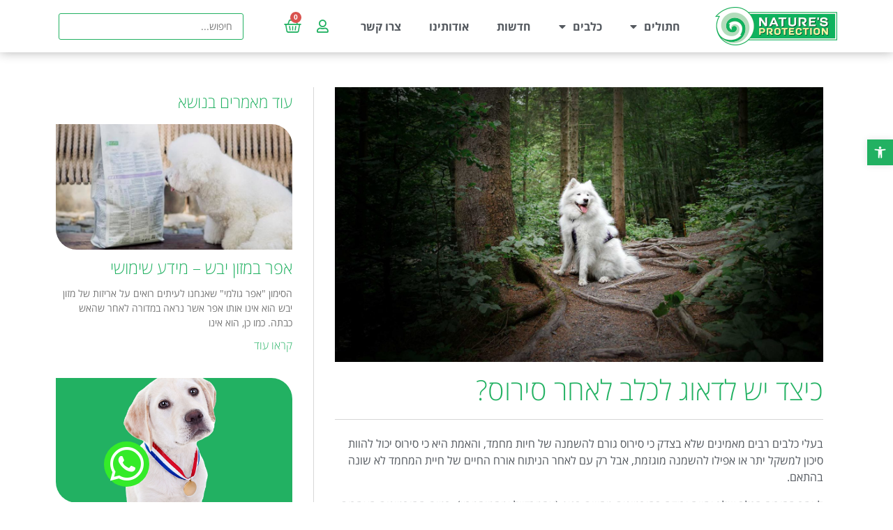

--- FILE ---
content_type: text/html; charset=UTF-8
request_url: https://www.naturesprotection.co.il/%D7%9B%D7%99%D7%A6%D7%93-%D7%93%D7%95%D7%90%D7%92%D7%99%D7%9D-%D7%9C%D7%9B%D7%9C%D7%91-%D7%AA%D7%96%D7%95%D7%A0%D7%AA%D7%99%D7%AA-%D7%9C%D7%90%D7%97%D7%A8-%D7%A1%D7%99%D7%A8%D7%95%D7%A1/
body_size: 42935
content:
<!doctype html>
<html dir="rtl" lang="he-IL">
<head>
	<meta charset="UTF-8">
		<meta name="viewport" content="width=device-width, initial-scale=1">
	<link rel="profile" href="https://gmpg.org/xfn/11">
	<meta name='robots' content='index, follow, max-image-preview:large, max-snippet:-1, max-video-preview:-1' />

	<!-- This site is optimized with the Yoast SEO plugin v19.9 - https://yoast.com/wordpress/plugins/seo/ -->
	<title>כיצד יש לדאוג לכלב לאחר סירוס? - נייצ&#039;רס פרוטקשן ישראל</title>
	<link rel="canonical" href="https://www.naturesprotection.co.il/כיצד-דואגים-לכלב-תזונתית-לאחר-סירוס/" />
	<meta property="og:locale" content="he_IL" />
	<meta property="og:type" content="article" />
	<meta property="og:title" content="כיצד יש לדאוג לכלב לאחר סירוס? - נייצ&#039;רס פרוטקשן ישראל" />
	<meta property="og:description" content="בעלי כלבים רבים מאמינים שלא בצדק כי סירוס גורם להשמנה של חיות מחמד, והאמת היא כי סירוס יכול להוות סיכון למשקל יתר או אפילו להשמנה מוגזמת, אבל רק עם לאחר הניתוח אורח החיים של חיית המחמד לא שונה בהתאם. לאחר הסירוס הכלב שלך יחווה ירידה בהורמונים מסויים בגוף (אסטרדיול וטסטוסטרון), רמות ההורמונים האחרים יורדים או [&hellip;]" />
	<meta property="og:url" content="https://www.naturesprotection.co.il/כיצד-דואגים-לכלב-תזונתית-לאחר-סירוס/" />
	<meta property="og:site_name" content="נייצ&#039;רס פרוטקשן ישראל" />
	<meta property="article:published_time" content="2020-07-05T10:45:21+00:00" />
	<meta property="article:modified_time" content="2020-07-05T10:52:07+00:00" />
	<meta property="og:image" content="https://www.naturesprotection.co.il/wp-content/uploads/2020/07/header4.jpg" />
	<meta property="og:image:width" content="1920" />
	<meta property="og:image:height" content="1080" />
	<meta property="og:image:type" content="image/jpeg" />
	<meta name="author" content="adam" />
	<meta name="twitter:card" content="summary_large_image" />
	<meta name="twitter:label1" content="נכתב על יד" />
	<meta name="twitter:data1" content="adam" />
	<script type="application/ld+json" class="yoast-schema-graph">{"@context":"https://schema.org","@graph":[{"@type":"Article","@id":"https://www.naturesprotection.co.il/%d7%9b%d7%99%d7%a6%d7%93-%d7%93%d7%95%d7%90%d7%92%d7%99%d7%9d-%d7%9c%d7%9b%d7%9c%d7%91-%d7%aa%d7%96%d7%95%d7%a0%d7%aa%d7%99%d7%aa-%d7%9c%d7%90%d7%97%d7%a8-%d7%a1%d7%99%d7%a8%d7%95%d7%a1/#article","isPartOf":{"@id":"https://www.naturesprotection.co.il/%d7%9b%d7%99%d7%a6%d7%93-%d7%93%d7%95%d7%90%d7%92%d7%99%d7%9d-%d7%9c%d7%9b%d7%9c%d7%91-%d7%aa%d7%96%d7%95%d7%a0%d7%aa%d7%99%d7%aa-%d7%9c%d7%90%d7%97%d7%a8-%d7%a1%d7%99%d7%a8%d7%95%d7%a1/"},"author":{"name":"adam","@id":"https://www.naturesprotection.co.il/#/schema/person/8cff23e0adb2b733f4f899ac86a5c181"},"headline":"כיצד יש לדאוג לכלב לאחר סירוס?","datePublished":"2020-07-05T10:45:21+00:00","dateModified":"2020-07-05T10:52:07+00:00","mainEntityOfPage":{"@id":"https://www.naturesprotection.co.il/%d7%9b%d7%99%d7%a6%d7%93-%d7%93%d7%95%d7%90%d7%92%d7%99%d7%9d-%d7%9c%d7%9b%d7%9c%d7%91-%d7%aa%d7%96%d7%95%d7%a0%d7%aa%d7%99%d7%aa-%d7%9c%d7%90%d7%97%d7%a8-%d7%a1%d7%99%d7%a8%d7%95%d7%a1/"},"wordCount":11,"commentCount":0,"publisher":{"@id":"https://www.naturesprotection.co.il/#organization"},"image":{"@id":"https://www.naturesprotection.co.il/%d7%9b%d7%99%d7%a6%d7%93-%d7%93%d7%95%d7%90%d7%92%d7%99%d7%9d-%d7%9c%d7%9b%d7%9c%d7%91-%d7%aa%d7%96%d7%95%d7%a0%d7%aa%d7%99%d7%aa-%d7%9c%d7%90%d7%97%d7%a8-%d7%a1%d7%99%d7%a8%d7%95%d7%a1/#primaryimage"},"thumbnailUrl":"https://www.naturesprotection.co.il/wp-content/uploads/2020/07/header4.jpg","articleSection":["Uncategorized"],"inLanguage":"he-IL","potentialAction":[{"@type":"CommentAction","name":"Comment","target":["https://www.naturesprotection.co.il/%d7%9b%d7%99%d7%a6%d7%93-%d7%93%d7%95%d7%90%d7%92%d7%99%d7%9d-%d7%9c%d7%9b%d7%9c%d7%91-%d7%aa%d7%96%d7%95%d7%a0%d7%aa%d7%99%d7%aa-%d7%9c%d7%90%d7%97%d7%a8-%d7%a1%d7%99%d7%a8%d7%95%d7%a1/#respond"]}]},{"@type":"WebPage","@id":"https://www.naturesprotection.co.il/%d7%9b%d7%99%d7%a6%d7%93-%d7%93%d7%95%d7%90%d7%92%d7%99%d7%9d-%d7%9c%d7%9b%d7%9c%d7%91-%d7%aa%d7%96%d7%95%d7%a0%d7%aa%d7%99%d7%aa-%d7%9c%d7%90%d7%97%d7%a8-%d7%a1%d7%99%d7%a8%d7%95%d7%a1/","url":"https://www.naturesprotection.co.il/%d7%9b%d7%99%d7%a6%d7%93-%d7%93%d7%95%d7%90%d7%92%d7%99%d7%9d-%d7%9c%d7%9b%d7%9c%d7%91-%d7%aa%d7%96%d7%95%d7%a0%d7%aa%d7%99%d7%aa-%d7%9c%d7%90%d7%97%d7%a8-%d7%a1%d7%99%d7%a8%d7%95%d7%a1/","name":"כיצד יש לדאוג לכלב לאחר סירוס? - נייצ&#039;רס פרוטקשן ישראל","isPartOf":{"@id":"https://www.naturesprotection.co.il/#website"},"primaryImageOfPage":{"@id":"https://www.naturesprotection.co.il/%d7%9b%d7%99%d7%a6%d7%93-%d7%93%d7%95%d7%90%d7%92%d7%99%d7%9d-%d7%9c%d7%9b%d7%9c%d7%91-%d7%aa%d7%96%d7%95%d7%a0%d7%aa%d7%99%d7%aa-%d7%9c%d7%90%d7%97%d7%a8-%d7%a1%d7%99%d7%a8%d7%95%d7%a1/#primaryimage"},"image":{"@id":"https://www.naturesprotection.co.il/%d7%9b%d7%99%d7%a6%d7%93-%d7%93%d7%95%d7%90%d7%92%d7%99%d7%9d-%d7%9c%d7%9b%d7%9c%d7%91-%d7%aa%d7%96%d7%95%d7%a0%d7%aa%d7%99%d7%aa-%d7%9c%d7%90%d7%97%d7%a8-%d7%a1%d7%99%d7%a8%d7%95%d7%a1/#primaryimage"},"thumbnailUrl":"https://www.naturesprotection.co.il/wp-content/uploads/2020/07/header4.jpg","datePublished":"2020-07-05T10:45:21+00:00","dateModified":"2020-07-05T10:52:07+00:00","breadcrumb":{"@id":"https://www.naturesprotection.co.il/%d7%9b%d7%99%d7%a6%d7%93-%d7%93%d7%95%d7%90%d7%92%d7%99%d7%9d-%d7%9c%d7%9b%d7%9c%d7%91-%d7%aa%d7%96%d7%95%d7%a0%d7%aa%d7%99%d7%aa-%d7%9c%d7%90%d7%97%d7%a8-%d7%a1%d7%99%d7%a8%d7%95%d7%a1/#breadcrumb"},"inLanguage":"he-IL","potentialAction":[{"@type":"ReadAction","target":["https://www.naturesprotection.co.il/%d7%9b%d7%99%d7%a6%d7%93-%d7%93%d7%95%d7%90%d7%92%d7%99%d7%9d-%d7%9c%d7%9b%d7%9c%d7%91-%d7%aa%d7%96%d7%95%d7%a0%d7%aa%d7%99%d7%aa-%d7%9c%d7%90%d7%97%d7%a8-%d7%a1%d7%99%d7%a8%d7%95%d7%a1/"]}]},{"@type":"ImageObject","inLanguage":"he-IL","@id":"https://www.naturesprotection.co.il/%d7%9b%d7%99%d7%a6%d7%93-%d7%93%d7%95%d7%90%d7%92%d7%99%d7%9d-%d7%9c%d7%9b%d7%9c%d7%91-%d7%aa%d7%96%d7%95%d7%a0%d7%aa%d7%99%d7%aa-%d7%9c%d7%90%d7%97%d7%a8-%d7%a1%d7%99%d7%a8%d7%95%d7%a1/#primaryimage","url":"https://www.naturesprotection.co.il/wp-content/uploads/2020/07/header4.jpg","contentUrl":"https://www.naturesprotection.co.il/wp-content/uploads/2020/07/header4.jpg","width":1920,"height":1080},{"@type":"BreadcrumbList","@id":"https://www.naturesprotection.co.il/%d7%9b%d7%99%d7%a6%d7%93-%d7%93%d7%95%d7%90%d7%92%d7%99%d7%9d-%d7%9c%d7%9b%d7%9c%d7%91-%d7%aa%d7%96%d7%95%d7%a0%d7%aa%d7%99%d7%aa-%d7%9c%d7%90%d7%97%d7%a8-%d7%a1%d7%99%d7%a8%d7%95%d7%a1/#breadcrumb","itemListElement":[{"@type":"ListItem","position":1,"name":"דף הבית","item":"https://www.naturesprotection.co.il/"},{"@type":"ListItem","position":2,"name":"חדשות","item":"https://www.naturesprotection.co.il/news/"},{"@type":"ListItem","position":3,"name":"כיצד יש לדאוג לכלב לאחר סירוס?"}]},{"@type":"WebSite","@id":"https://www.naturesprotection.co.il/#website","url":"https://www.naturesprotection.co.il/","name":"נייצ'רס פרוטקשן ישראל","description":"מזון סופר פרימיום לכלבים וחתולים","publisher":{"@id":"https://www.naturesprotection.co.il/#organization"},"potentialAction":[{"@type":"SearchAction","target":{"@type":"EntryPoint","urlTemplate":"https://www.naturesprotection.co.il/?s={search_term_string}"},"query-input":"required name=search_term_string"}],"inLanguage":"he-IL"},{"@type":"Organization","@id":"https://www.naturesprotection.co.il/#organization","name":"נייצ'רס פרוטקשן","url":"https://www.naturesprotection.co.il/","logo":{"@type":"ImageObject","inLanguage":"he-IL","@id":"https://www.naturesprotection.co.il/#/schema/logo/image/","url":"https://www.naturesprotection.co.il/wp-content/uploads/2020/03/NP_logo.png","contentUrl":"https://www.naturesprotection.co.il/wp-content/uploads/2020/03/NP_logo.png","width":175,"height":55,"caption":"נייצ'רס פרוטקשן"},"image":{"@id":"https://www.naturesprotection.co.il/#/schema/logo/image/"}},{"@type":"Person","@id":"https://www.naturesprotection.co.il/#/schema/person/8cff23e0adb2b733f4f899ac86a5c181","name":"adam","image":{"@type":"ImageObject","inLanguage":"he-IL","@id":"https://www.naturesprotection.co.il/#/schema/person/image/","url":"https://secure.gravatar.com/avatar/8ac72a24a06357eef82eb0e9cd7cef6a?s=96&d=mm&r=g","contentUrl":"https://secure.gravatar.com/avatar/8ac72a24a06357eef82eb0e9cd7cef6a?s=96&d=mm&r=g","caption":"adam"}}]}</script>
	<!-- / Yoast SEO plugin. -->


<link rel='dns-prefetch' href='//www.naturesprotection.co.il' />
<link rel='dns-prefetch' href='//s.w.org' />
<link rel="alternate" type="application/rss+xml" title="נייצ&#039;רס פרוטקשן ישראל &laquo; פיד‏" href="https://www.naturesprotection.co.il/feed/" />
<link rel="alternate" type="application/rss+xml" title="נייצ&#039;רס פרוטקשן ישראל &laquo; פיד תגובות‏" href="https://www.naturesprotection.co.il/comments/feed/" />
<link rel="alternate" type="application/rss+xml" title="נייצ&#039;רס פרוטקשן ישראל &laquo; פיד תגובות של כיצד יש לדאוג לכלב לאחר סירוס?" href="https://www.naturesprotection.co.il/%d7%9b%d7%99%d7%a6%d7%93-%d7%93%d7%95%d7%90%d7%92%d7%99%d7%9d-%d7%9c%d7%9b%d7%9c%d7%91-%d7%aa%d7%96%d7%95%d7%a0%d7%aa%d7%99%d7%aa-%d7%9c%d7%90%d7%97%d7%a8-%d7%a1%d7%99%d7%a8%d7%95%d7%a1/feed/" />
<script>
window._wpemojiSettings = {"baseUrl":"https:\/\/s.w.org\/images\/core\/emoji\/14.0.0\/72x72\/","ext":".png","svgUrl":"https:\/\/s.w.org\/images\/core\/emoji\/14.0.0\/svg\/","svgExt":".svg","source":{"concatemoji":"https:\/\/www.naturesprotection.co.il\/wp-includes\/js\/wp-emoji-release.min.js?ver=6.0.11"}};
/*! This file is auto-generated */
!function(e,a,t){var n,r,o,i=a.createElement("canvas"),p=i.getContext&&i.getContext("2d");function s(e,t){var a=String.fromCharCode,e=(p.clearRect(0,0,i.width,i.height),p.fillText(a.apply(this,e),0,0),i.toDataURL());return p.clearRect(0,0,i.width,i.height),p.fillText(a.apply(this,t),0,0),e===i.toDataURL()}function c(e){var t=a.createElement("script");t.src=e,t.defer=t.type="text/javascript",a.getElementsByTagName("head")[0].appendChild(t)}for(o=Array("flag","emoji"),t.supports={everything:!0,everythingExceptFlag:!0},r=0;r<o.length;r++)t.supports[o[r]]=function(e){if(!p||!p.fillText)return!1;switch(p.textBaseline="top",p.font="600 32px Arial",e){case"flag":return s([127987,65039,8205,9895,65039],[127987,65039,8203,9895,65039])?!1:!s([55356,56826,55356,56819],[55356,56826,8203,55356,56819])&&!s([55356,57332,56128,56423,56128,56418,56128,56421,56128,56430,56128,56423,56128,56447],[55356,57332,8203,56128,56423,8203,56128,56418,8203,56128,56421,8203,56128,56430,8203,56128,56423,8203,56128,56447]);case"emoji":return!s([129777,127995,8205,129778,127999],[129777,127995,8203,129778,127999])}return!1}(o[r]),t.supports.everything=t.supports.everything&&t.supports[o[r]],"flag"!==o[r]&&(t.supports.everythingExceptFlag=t.supports.everythingExceptFlag&&t.supports[o[r]]);t.supports.everythingExceptFlag=t.supports.everythingExceptFlag&&!t.supports.flag,t.DOMReady=!1,t.readyCallback=function(){t.DOMReady=!0},t.supports.everything||(n=function(){t.readyCallback()},a.addEventListener?(a.addEventListener("DOMContentLoaded",n,!1),e.addEventListener("load",n,!1)):(e.attachEvent("onload",n),a.attachEvent("onreadystatechange",function(){"complete"===a.readyState&&t.readyCallback()})),(e=t.source||{}).concatemoji?c(e.concatemoji):e.wpemoji&&e.twemoji&&(c(e.twemoji),c(e.wpemoji)))}(window,document,window._wpemojiSettings);
</script>
<style>
img.wp-smiley,
img.emoji {
	display: inline !important;
	border: none !important;
	box-shadow: none !important;
	height: 1em !important;
	width: 1em !important;
	margin: 0 0.07em !important;
	vertical-align: -0.1em !important;
	background: none !important;
	padding: 0 !important;
}
</style>
	<link rel='stylesheet' id='wp-block-library-rtl-css'  href='https://www.naturesprotection.co.il/wp-includes/css/dist/block-library/style-rtl.min.css?ver=6.0.11' media='all' />
<link rel='stylesheet' id='wc-blocks-vendors-style-css'  href='https://www.naturesprotection.co.il/wp-content/plugins/woocommerce/packages/woocommerce-blocks/build/wc-blocks-vendors-style.css?ver=8.5.1' media='all' />
<link rel='stylesheet' id='wc-blocks-style-rtl-css'  href='https://www.naturesprotection.co.il/wp-content/plugins/woocommerce/packages/woocommerce-blocks/build/wc-blocks-style-rtl.css?ver=8.5.1' media='all' />
<link rel='stylesheet' id='jet-engine-frontend-css'  href='https://www.naturesprotection.co.il/wp-content/plugins/jet-engine/assets/css/frontend.css?ver=3.0.5' media='all' />
<style id='global-styles-inline-css'>
body{--wp--preset--color--black: #000000;--wp--preset--color--cyan-bluish-gray: #abb8c3;--wp--preset--color--white: #ffffff;--wp--preset--color--pale-pink: #f78da7;--wp--preset--color--vivid-red: #cf2e2e;--wp--preset--color--luminous-vivid-orange: #ff6900;--wp--preset--color--luminous-vivid-amber: #fcb900;--wp--preset--color--light-green-cyan: #7bdcb5;--wp--preset--color--vivid-green-cyan: #00d084;--wp--preset--color--pale-cyan-blue: #8ed1fc;--wp--preset--color--vivid-cyan-blue: #0693e3;--wp--preset--color--vivid-purple: #9b51e0;--wp--preset--gradient--vivid-cyan-blue-to-vivid-purple: linear-gradient(135deg,rgba(6,147,227,1) 0%,rgb(155,81,224) 100%);--wp--preset--gradient--light-green-cyan-to-vivid-green-cyan: linear-gradient(135deg,rgb(122,220,180) 0%,rgb(0,208,130) 100%);--wp--preset--gradient--luminous-vivid-amber-to-luminous-vivid-orange: linear-gradient(135deg,rgba(252,185,0,1) 0%,rgba(255,105,0,1) 100%);--wp--preset--gradient--luminous-vivid-orange-to-vivid-red: linear-gradient(135deg,rgba(255,105,0,1) 0%,rgb(207,46,46) 100%);--wp--preset--gradient--very-light-gray-to-cyan-bluish-gray: linear-gradient(135deg,rgb(238,238,238) 0%,rgb(169,184,195) 100%);--wp--preset--gradient--cool-to-warm-spectrum: linear-gradient(135deg,rgb(74,234,220) 0%,rgb(151,120,209) 20%,rgb(207,42,186) 40%,rgb(238,44,130) 60%,rgb(251,105,98) 80%,rgb(254,248,76) 100%);--wp--preset--gradient--blush-light-purple: linear-gradient(135deg,rgb(255,206,236) 0%,rgb(152,150,240) 100%);--wp--preset--gradient--blush-bordeaux: linear-gradient(135deg,rgb(254,205,165) 0%,rgb(254,45,45) 50%,rgb(107,0,62) 100%);--wp--preset--gradient--luminous-dusk: linear-gradient(135deg,rgb(255,203,112) 0%,rgb(199,81,192) 50%,rgb(65,88,208) 100%);--wp--preset--gradient--pale-ocean: linear-gradient(135deg,rgb(255,245,203) 0%,rgb(182,227,212) 50%,rgb(51,167,181) 100%);--wp--preset--gradient--electric-grass: linear-gradient(135deg,rgb(202,248,128) 0%,rgb(113,206,126) 100%);--wp--preset--gradient--midnight: linear-gradient(135deg,rgb(2,3,129) 0%,rgb(40,116,252) 100%);--wp--preset--duotone--dark-grayscale: url('#wp-duotone-dark-grayscale');--wp--preset--duotone--grayscale: url('#wp-duotone-grayscale');--wp--preset--duotone--purple-yellow: url('#wp-duotone-purple-yellow');--wp--preset--duotone--blue-red: url('#wp-duotone-blue-red');--wp--preset--duotone--midnight: url('#wp-duotone-midnight');--wp--preset--duotone--magenta-yellow: url('#wp-duotone-magenta-yellow');--wp--preset--duotone--purple-green: url('#wp-duotone-purple-green');--wp--preset--duotone--blue-orange: url('#wp-duotone-blue-orange');--wp--preset--font-size--small: 13px;--wp--preset--font-size--medium: 20px;--wp--preset--font-size--large: 36px;--wp--preset--font-size--x-large: 42px;}.has-black-color{color: var(--wp--preset--color--black) !important;}.has-cyan-bluish-gray-color{color: var(--wp--preset--color--cyan-bluish-gray) !important;}.has-white-color{color: var(--wp--preset--color--white) !important;}.has-pale-pink-color{color: var(--wp--preset--color--pale-pink) !important;}.has-vivid-red-color{color: var(--wp--preset--color--vivid-red) !important;}.has-luminous-vivid-orange-color{color: var(--wp--preset--color--luminous-vivid-orange) !important;}.has-luminous-vivid-amber-color{color: var(--wp--preset--color--luminous-vivid-amber) !important;}.has-light-green-cyan-color{color: var(--wp--preset--color--light-green-cyan) !important;}.has-vivid-green-cyan-color{color: var(--wp--preset--color--vivid-green-cyan) !important;}.has-pale-cyan-blue-color{color: var(--wp--preset--color--pale-cyan-blue) !important;}.has-vivid-cyan-blue-color{color: var(--wp--preset--color--vivid-cyan-blue) !important;}.has-vivid-purple-color{color: var(--wp--preset--color--vivid-purple) !important;}.has-black-background-color{background-color: var(--wp--preset--color--black) !important;}.has-cyan-bluish-gray-background-color{background-color: var(--wp--preset--color--cyan-bluish-gray) !important;}.has-white-background-color{background-color: var(--wp--preset--color--white) !important;}.has-pale-pink-background-color{background-color: var(--wp--preset--color--pale-pink) !important;}.has-vivid-red-background-color{background-color: var(--wp--preset--color--vivid-red) !important;}.has-luminous-vivid-orange-background-color{background-color: var(--wp--preset--color--luminous-vivid-orange) !important;}.has-luminous-vivid-amber-background-color{background-color: var(--wp--preset--color--luminous-vivid-amber) !important;}.has-light-green-cyan-background-color{background-color: var(--wp--preset--color--light-green-cyan) !important;}.has-vivid-green-cyan-background-color{background-color: var(--wp--preset--color--vivid-green-cyan) !important;}.has-pale-cyan-blue-background-color{background-color: var(--wp--preset--color--pale-cyan-blue) !important;}.has-vivid-cyan-blue-background-color{background-color: var(--wp--preset--color--vivid-cyan-blue) !important;}.has-vivid-purple-background-color{background-color: var(--wp--preset--color--vivid-purple) !important;}.has-black-border-color{border-color: var(--wp--preset--color--black) !important;}.has-cyan-bluish-gray-border-color{border-color: var(--wp--preset--color--cyan-bluish-gray) !important;}.has-white-border-color{border-color: var(--wp--preset--color--white) !important;}.has-pale-pink-border-color{border-color: var(--wp--preset--color--pale-pink) !important;}.has-vivid-red-border-color{border-color: var(--wp--preset--color--vivid-red) !important;}.has-luminous-vivid-orange-border-color{border-color: var(--wp--preset--color--luminous-vivid-orange) !important;}.has-luminous-vivid-amber-border-color{border-color: var(--wp--preset--color--luminous-vivid-amber) !important;}.has-light-green-cyan-border-color{border-color: var(--wp--preset--color--light-green-cyan) !important;}.has-vivid-green-cyan-border-color{border-color: var(--wp--preset--color--vivid-green-cyan) !important;}.has-pale-cyan-blue-border-color{border-color: var(--wp--preset--color--pale-cyan-blue) !important;}.has-vivid-cyan-blue-border-color{border-color: var(--wp--preset--color--vivid-cyan-blue) !important;}.has-vivid-purple-border-color{border-color: var(--wp--preset--color--vivid-purple) !important;}.has-vivid-cyan-blue-to-vivid-purple-gradient-background{background: var(--wp--preset--gradient--vivid-cyan-blue-to-vivid-purple) !important;}.has-light-green-cyan-to-vivid-green-cyan-gradient-background{background: var(--wp--preset--gradient--light-green-cyan-to-vivid-green-cyan) !important;}.has-luminous-vivid-amber-to-luminous-vivid-orange-gradient-background{background: var(--wp--preset--gradient--luminous-vivid-amber-to-luminous-vivid-orange) !important;}.has-luminous-vivid-orange-to-vivid-red-gradient-background{background: var(--wp--preset--gradient--luminous-vivid-orange-to-vivid-red) !important;}.has-very-light-gray-to-cyan-bluish-gray-gradient-background{background: var(--wp--preset--gradient--very-light-gray-to-cyan-bluish-gray) !important;}.has-cool-to-warm-spectrum-gradient-background{background: var(--wp--preset--gradient--cool-to-warm-spectrum) !important;}.has-blush-light-purple-gradient-background{background: var(--wp--preset--gradient--blush-light-purple) !important;}.has-blush-bordeaux-gradient-background{background: var(--wp--preset--gradient--blush-bordeaux) !important;}.has-luminous-dusk-gradient-background{background: var(--wp--preset--gradient--luminous-dusk) !important;}.has-pale-ocean-gradient-background{background: var(--wp--preset--gradient--pale-ocean) !important;}.has-electric-grass-gradient-background{background: var(--wp--preset--gradient--electric-grass) !important;}.has-midnight-gradient-background{background: var(--wp--preset--gradient--midnight) !important;}.has-small-font-size{font-size: var(--wp--preset--font-size--small) !important;}.has-medium-font-size{font-size: var(--wp--preset--font-size--medium) !important;}.has-large-font-size{font-size: var(--wp--preset--font-size--large) !important;}.has-x-large-font-size{font-size: var(--wp--preset--font-size--x-large) !important;}
</style>
<link rel='stylesheet' id='woocommerce-layout-rtl-css'  href='https://www.naturesprotection.co.il/wp-content/plugins/woocommerce/assets/css/woocommerce-layout-rtl.css?ver=7.0.0' media='all' />
<link rel='stylesheet' id='woocommerce-smallscreen-rtl-css'  href='https://www.naturesprotection.co.il/wp-content/plugins/woocommerce/assets/css/woocommerce-smallscreen-rtl.css?ver=7.0.0' media='only screen and (max-width: 768px)' />
<link rel='stylesheet' id='woocommerce-general-rtl-css'  href='https://www.naturesprotection.co.il/wp-content/plugins/woocommerce/assets/css/woocommerce-rtl.css?ver=7.0.0' media='all' />
<style id='woocommerce-inline-inline-css'>
.woocommerce form .form-row .required { visibility: visible; }
</style>
<link rel='stylesheet' id='hello-elementor-theme-style-css'  href='https://www.naturesprotection.co.il/wp-content/themes/hello-elementor/theme.min.css?ver=2.6.1' media='all' />
<link rel='stylesheet' id='hello-elementor-child-style-css'  href='https://www.naturesprotection.co.il/wp-content/themes/hello-theme-child-master/style.css?ver=1.0.0' media='all' />
<link rel='stylesheet' id='hello-elementor-css'  href='https://www.naturesprotection.co.il/wp-content/themes/hello-elementor/style.min.css?ver=2.6.1' media='all' />
<link rel='stylesheet' id='jet-woo-builder-css'  href='https://www.naturesprotection.co.il/wp-content/plugins/jet-woo-builder/assets/css/frontend.css?ver=2.0.4' media='all' />
<style id='jet-woo-builder-inline-css'>
@font-face {
				font-family: "WooCommerce";
				src: url("https://www.naturesprotection.co.il/wp-content/plugins/woocommerce/assets/fonts/WooCommerce.eot");
				src: url("https://www.naturesprotection.co.il/wp-content/plugins/woocommerce/assets/fonts/WooCommerce.eot?#iefix") format("embedded-opentype"),
					url("https://www.naturesprotection.co.il/wp-content/plugins/woocommerce/assets/fonts/WooCommerce.woff") format("woff"),
					url("https://www.naturesprotection.co.il/wp-content/plugins/woocommerce/assets/fonts/WooCommerce.ttf") format("truetype"),
					url("https://www.naturesprotection.co.il/wp-content/plugins/woocommerce/assets/fonts/WooCommerce.svg#WooCommerce") format("svg");
				font-weight: normal;
				font-style: normal;
			}
</style>
<link rel='stylesheet' id='jet-woo-builder-frontend-css'  href='https://www.naturesprotection.co.il/wp-content/plugins/jet-woo-builder/assets/css/lib/jetwoobuilder-frontend-font/css/jetwoobuilder-frontend-font.css?ver=2.0.4' media='all' />
<link rel='stylesheet' id='jet-blocks-css'  href='https://www.naturesprotection.co.il/wp-content/plugins/jet-blocks/assets/css/jet-blocks-rtl.css?ver=1.3.4' media='all' />
<link rel='stylesheet' id='jet-elements-css'  href='https://www.naturesprotection.co.il/wp-content/plugins/jet-elements/assets/css/jet-elements-rtl.css?ver=2.6.7' media='all' />
<link rel='stylesheet' id='jet-elements-skin-css'  href='https://www.naturesprotection.co.il/wp-content/plugins/jet-elements/assets/css/jet-elements-skin-rtl.css?ver=2.6.7' media='all' />
<link rel='stylesheet' id='elementor-icons-css'  href='https://www.naturesprotection.co.il/wp-content/plugins/elementor/assets/lib/eicons/css/elementor-icons.min.css?ver=5.16.0' media='all' />
<link rel='stylesheet' id='elementor-frontend-legacy-css'  href='https://www.naturesprotection.co.il/wp-content/plugins/elementor/assets/css/frontend-legacy-rtl.min.css?ver=3.8.0' media='all' />
<link rel='stylesheet' id='elementor-frontend-css'  href='https://www.naturesprotection.co.il/wp-content/plugins/elementor/assets/css/frontend-rtl.min.css?ver=3.8.0' media='all' />
<style id='elementor-frontend-inline-css'>
.elementor-kit-36{--e-global-color-primary:#6EC1E4;--e-global-color-secondary:#54595F;--e-global-color-text:#7A7A7A;--e-global-color-accent:#61CE70;--e-global-color-79d9ece3:#000;--e-global-color-76343a1b:#FFF;--e-global-color-396a33ea:#22B162;--e-global-color-193b6200:#D7D7D7;--e-global-color-35112129:#ECECEC;--e-global-color-4103326:#F8F6F6;--e-global-typography-primary-font-family:"Open Sans Hebrew";--e-global-typography-primary-font-weight:600;--e-global-typography-secondary-font-family:"Open Sans Hebrew";--e-global-typography-secondary-font-weight:400;--e-global-typography-text-font-family:"Open Sans Hebrew";--e-global-typography-text-font-weight:400;--e-global-typography-accent-font-family:"Open Sans Hebrew";--e-global-typography-accent-font-weight:500;font-family:"Open Sans Hebrew", Sans-serif;}.elementor-kit-36 a{color:var( --e-global-color-396a33ea );font-family:"Open Sans Hebrew", Sans-serif;}.elementor-kit-36 a:hover{color:var( --e-global-color-accent );}.elementor-kit-36 h1{font-family:"Open Sans Hebrew", Sans-serif;}.elementor-kit-36 h2{font-family:"Open Sans Hebrew", Sans-serif;}.elementor-kit-36 h3{font-family:"Open Sans Hebrew", Sans-serif;}.elementor-kit-36 h4{font-family:"Open Sans Hebrew", Sans-serif;}.elementor-kit-36 h5{font-family:"Open Sans Hebrew", Sans-serif;}.elementor-kit-36 h6{font-family:"Open Sans Hebrew", Sans-serif;}.elementor-section.elementor-section-boxed > .elementor-container{max-width:1140px;}.e-con{--container-max-width:1140px;}.elementor-widget:not(:last-child){margin-bottom:20px;}.elementor-element{--widgets-spacing:20px;}{}h1.entry-title{display:var(--page-title-display);}.elementor-kit-36 e-page-transition{background-color:#FFBC7D;}@media(max-width:1024px){.elementor-section.elementor-section-boxed > .elementor-container{max-width:1024px;}.e-con{--container-max-width:1024px;}}@media(max-width:767px){.elementor-section.elementor-section-boxed > .elementor-container{max-width:767px;}.e-con{--container-max-width:767px;}}
.elementor-widget-heading .elementor-heading-title{color:var( --e-global-color-primary );font-family:var( --e-global-typography-primary-font-family ), Sans-serif;font-weight:var( --e-global-typography-primary-font-weight );}.elementor-widget-image .widget-image-caption{color:var( --e-global-color-text );font-family:var( --e-global-typography-text-font-family ), Sans-serif;font-weight:var( --e-global-typography-text-font-weight );}.elementor-widget-text-editor{color:var( --e-global-color-text );font-family:var( --e-global-typography-text-font-family ), Sans-serif;font-weight:var( --e-global-typography-text-font-weight );}.elementor-widget-text-editor.elementor-drop-cap-view-stacked .elementor-drop-cap{background-color:var( --e-global-color-primary );}.elementor-widget-text-editor.elementor-drop-cap-view-framed .elementor-drop-cap, .elementor-widget-text-editor.elementor-drop-cap-view-default .elementor-drop-cap{color:var( --e-global-color-primary );border-color:var( --e-global-color-primary );}.elementor-widget-button .elementor-button{font-family:var( --e-global-typography-accent-font-family ), Sans-serif;font-weight:var( --e-global-typography-accent-font-weight );background-color:var( --e-global-color-accent );}.elementor-widget-divider{--divider-color:var( --e-global-color-secondary );}.elementor-widget-divider .elementor-divider__text{color:var( --e-global-color-secondary );font-family:var( --e-global-typography-secondary-font-family ), Sans-serif;font-weight:var( --e-global-typography-secondary-font-weight );}.elementor-widget-divider.elementor-view-stacked .elementor-icon{background-color:var( --e-global-color-secondary );}.elementor-widget-divider.elementor-view-framed .elementor-icon, .elementor-widget-divider.elementor-view-default .elementor-icon{color:var( --e-global-color-secondary );border-color:var( --e-global-color-secondary );}.elementor-widget-divider.elementor-view-framed .elementor-icon, .elementor-widget-divider.elementor-view-default .elementor-icon svg{fill:var( --e-global-color-secondary );}.elementor-widget-image-box .elementor-image-box-title{color:var( --e-global-color-primary );font-family:var( --e-global-typography-primary-font-family ), Sans-serif;font-weight:var( --e-global-typography-primary-font-weight );}.elementor-widget-image-box .elementor-image-box-description{color:var( --e-global-color-text );font-family:var( --e-global-typography-text-font-family ), Sans-serif;font-weight:var( --e-global-typography-text-font-weight );}.elementor-widget-icon.elementor-view-stacked .elementor-icon{background-color:var( --e-global-color-primary );}.elementor-widget-icon.elementor-view-framed .elementor-icon, .elementor-widget-icon.elementor-view-default .elementor-icon{color:var( --e-global-color-primary );border-color:var( --e-global-color-primary );}.elementor-widget-icon.elementor-view-framed .elementor-icon, .elementor-widget-icon.elementor-view-default .elementor-icon svg{fill:var( --e-global-color-primary );}.elementor-widget-icon-box.elementor-view-stacked .elementor-icon{background-color:var( --e-global-color-primary );}.elementor-widget-icon-box.elementor-view-framed .elementor-icon, .elementor-widget-icon-box.elementor-view-default .elementor-icon{fill:var( --e-global-color-primary );color:var( --e-global-color-primary );border-color:var( --e-global-color-primary );}.elementor-widget-icon-box .elementor-icon-box-title{color:var( --e-global-color-primary );}.elementor-widget-icon-box .elementor-icon-box-title, .elementor-widget-icon-box .elementor-icon-box-title a{font-family:var( --e-global-typography-primary-font-family ), Sans-serif;font-weight:var( --e-global-typography-primary-font-weight );}.elementor-widget-icon-box .elementor-icon-box-description{color:var( --e-global-color-text );font-family:var( --e-global-typography-text-font-family ), Sans-serif;font-weight:var( --e-global-typography-text-font-weight );}.elementor-widget-star-rating .elementor-star-rating__title{color:var( --e-global-color-text );font-family:var( --e-global-typography-text-font-family ), Sans-serif;font-weight:var( --e-global-typography-text-font-weight );}.elementor-widget-image-gallery .gallery-item .gallery-caption{font-family:var( --e-global-typography-accent-font-family ), Sans-serif;font-weight:var( --e-global-typography-accent-font-weight );}.elementor-widget-icon-list .elementor-icon-list-item:not(:last-child):after{border-color:var( --e-global-color-text );}.elementor-widget-icon-list .elementor-icon-list-icon i{color:var( --e-global-color-primary );}.elementor-widget-icon-list .elementor-icon-list-icon svg{fill:var( --e-global-color-primary );}.elementor-widget-icon-list .elementor-icon-list-text{color:var( --e-global-color-secondary );}.elementor-widget-icon-list .elementor-icon-list-item > .elementor-icon-list-text, .elementor-widget-icon-list .elementor-icon-list-item > a{font-family:var( --e-global-typography-text-font-family ), Sans-serif;font-weight:var( --e-global-typography-text-font-weight );}.elementor-widget-counter .elementor-counter-number-wrapper{color:var( --e-global-color-primary );font-family:var( --e-global-typography-primary-font-family ), Sans-serif;font-weight:var( --e-global-typography-primary-font-weight );}.elementor-widget-counter .elementor-counter-title{color:var( --e-global-color-secondary );font-family:var( --e-global-typography-secondary-font-family ), Sans-serif;font-weight:var( --e-global-typography-secondary-font-weight );}.elementor-widget-progress .elementor-progress-wrapper .elementor-progress-bar{background-color:var( --e-global-color-primary );}.elementor-widget-progress .elementor-title{color:var( --e-global-color-primary );font-family:var( --e-global-typography-text-font-family ), Sans-serif;font-weight:var( --e-global-typography-text-font-weight );}.elementor-widget-testimonial .elementor-testimonial-content{color:var( --e-global-color-text );font-family:var( --e-global-typography-text-font-family ), Sans-serif;font-weight:var( --e-global-typography-text-font-weight );}.elementor-widget-testimonial .elementor-testimonial-name{color:var( --e-global-color-primary );font-family:var( --e-global-typography-primary-font-family ), Sans-serif;font-weight:var( --e-global-typography-primary-font-weight );}.elementor-widget-testimonial .elementor-testimonial-job{color:var( --e-global-color-secondary );font-family:var( --e-global-typography-secondary-font-family ), Sans-serif;font-weight:var( --e-global-typography-secondary-font-weight );}.elementor-widget-tabs .elementor-tab-title, .elementor-widget-tabs .elementor-tab-title a{color:var( --e-global-color-primary );}.elementor-widget-tabs .elementor-tab-title.elementor-active,
					 .elementor-widget-tabs .elementor-tab-title.elementor-active a{color:var( --e-global-color-accent );}.elementor-widget-tabs .elementor-tab-title{font-family:var( --e-global-typography-primary-font-family ), Sans-serif;font-weight:var( --e-global-typography-primary-font-weight );}.elementor-widget-tabs .elementor-tab-content{color:var( --e-global-color-text );font-family:var( --e-global-typography-text-font-family ), Sans-serif;font-weight:var( --e-global-typography-text-font-weight );}.elementor-widget-accordion .elementor-accordion-icon, .elementor-widget-accordion .elementor-accordion-title{color:var( --e-global-color-primary );}.elementor-widget-accordion .elementor-accordion-icon svg{fill:var( --e-global-color-primary );}.elementor-widget-accordion .elementor-active .elementor-accordion-icon, .elementor-widget-accordion .elementor-active .elementor-accordion-title{color:var( --e-global-color-accent );}.elementor-widget-accordion .elementor-active .elementor-accordion-icon svg{fill:var( --e-global-color-accent );}.elementor-widget-accordion .elementor-accordion-title{font-family:var( --e-global-typography-primary-font-family ), Sans-serif;font-weight:var( --e-global-typography-primary-font-weight );}.elementor-widget-accordion .elementor-tab-content{color:var( --e-global-color-text );font-family:var( --e-global-typography-text-font-family ), Sans-serif;font-weight:var( --e-global-typography-text-font-weight );}.elementor-widget-toggle .elementor-toggle-title, .elementor-widget-toggle .elementor-toggle-icon{color:var( --e-global-color-primary );}.elementor-widget-toggle .elementor-toggle-icon svg{fill:var( --e-global-color-primary );}.elementor-widget-toggle .elementor-tab-title.elementor-active a, .elementor-widget-toggle .elementor-tab-title.elementor-active .elementor-toggle-icon{color:var( --e-global-color-accent );}.elementor-widget-toggle .elementor-toggle-title{font-family:var( --e-global-typography-primary-font-family ), Sans-serif;font-weight:var( --e-global-typography-primary-font-weight );}.elementor-widget-toggle .elementor-tab-content{color:var( --e-global-color-text );font-family:var( --e-global-typography-text-font-family ), Sans-serif;font-weight:var( --e-global-typography-text-font-weight );}.elementor-widget-alert .elementor-alert-title{font-family:var( --e-global-typography-primary-font-family ), Sans-serif;font-weight:var( --e-global-typography-primary-font-weight );}.elementor-widget-alert .elementor-alert-description{font-family:var( --e-global-typography-text-font-family ), Sans-serif;font-weight:var( --e-global-typography-text-font-weight );}.elementor-widget-jet-auth-links .jet-auth-links__login .jet-auth-links__item{font-family:var( --e-global-typography-text-font-family ), Sans-serif;font-weight:var( --e-global-typography-text-font-weight );color:var( --e-global-color-accent );}.elementor-widget-jet-auth-links .jet-auth-links__login .jet-auth-links__prefix{font-family:var( --e-global-typography-text-font-family ), Sans-serif;font-weight:var( --e-global-typography-text-font-weight );}.elementor-widget-jet-auth-links .jet-auth-links__logout .jet-auth-links__item{font-family:var( --e-global-typography-text-font-family ), Sans-serif;font-weight:var( --e-global-typography-text-font-weight );color:var( --e-global-color-accent );}.elementor-widget-jet-auth-links .jet-auth-links__logout .jet-auth-links__prefix{font-family:var( --e-global-typography-text-font-family ), Sans-serif;font-weight:var( --e-global-typography-text-font-weight );}.elementor-widget-jet-auth-links .jet-auth-links__register .jet-auth-links__item{font-family:var( --e-global-typography-text-font-family ), Sans-serif;font-weight:var( --e-global-typography-text-font-weight );color:var( --e-global-color-accent );}.elementor-widget-jet-auth-links .jet-auth-links__register .jet-auth-links__prefix{font-family:var( --e-global-typography-text-font-family ), Sans-serif;font-weight:var( --e-global-typography-text-font-weight );}.elementor-widget-jet-auth-links .jet-auth-links__registered .jet-auth-links__item{font-family:var( --e-global-typography-text-font-family ), Sans-serif;font-weight:var( --e-global-typography-text-font-weight );color:var( --e-global-color-accent );}.elementor-widget-jet-auth-links .jet-auth-links__registered .jet-auth-links__prefix{font-family:var( --e-global-typography-text-font-family ), Sans-serif;font-weight:var( --e-global-typography-text-font-weight );}.elementor-widget-jet-hamburger-panel .jet-hamburger-panel__toggle{background-color:var( --e-global-color-primary );}.elementor-widget-jet-hamburger-panel .jet-hamburger-panel__toggle:hover{background-color:var( --e-global-color-primary );}.elementor-widget-jet-hamburger-panel .jet-hamburger-panel__toggle-label{font-family:var( --e-global-typography-primary-font-family ), Sans-serif;font-weight:var( --e-global-typography-primary-font-weight );}.elementor-widget-jet-hamburger-panel .jet-hamburger-panel__toggle:hover .jet-hamburger-panel__toggle-label{font-family:var( --e-global-typography-primary-font-family ), Sans-serif;font-weight:var( --e-global-typography-primary-font-weight );}.elementor-widget-jet-logo .jet-logo__text{color:var( --e-global-color-accent );font-family:var( --e-global-typography-primary-font-family ), Sans-serif;font-weight:var( --e-global-typography-primary-font-weight );}.elementor-widget-jet-carousel  .jet-carousel__content .jet-carousel__item-title, .elementor-widget-jet-carousel  .jet-carousel__content .jet-carousel__item-title a, .elementor-widget-jet-carousel .jet-banner__title{font-family:var( --e-global-typography-text-font-family ), Sans-serif;font-weight:var( --e-global-typography-text-font-weight );}.elementor-widget-jet-carousel  .jet-carousel__content .jet-carousel__item-text, .elementor-widget-jet-carousel .jet-banner__text{font-family:var( --e-global-typography-text-font-family ), Sans-serif;font-weight:var( --e-global-typography-text-font-weight );}.elementor-widget-jet-carousel .jet-carousel__content .jet-carousel__item-text{color:var( --e-global-color-text );}.elementor-widget-jet-carousel .jet-banner__text{color:var( --e-global-color-text );}.elementor-widget-jet-carousel  .jet-carousel__content .jet-carousel__item-button{font-family:var( --e-global-typography-accent-font-family ), Sans-serif;font-weight:var( --e-global-typography-accent-font-weight );}.elementor-widget-jet-carousel .jet-carousel .jet-arrow{background-color:var( --e-global-color-primary );}.elementor-widget-jet-carousel .jet-carousel .jet-arrow:hover{background-color:var( --e-global-color-primary );}.elementor-widget-jet-carousel .jet-carousel .jet-slick-dots li span{background-color:var( --e-global-color-text );}.elementor-widget-jet-carousel .jet-carousel .jet-slick-dots li span:hover{background-color:var( --e-global-color-primary );}.elementor-widget-jet-carousel .jet-carousel .jet-slick-dots li.slick-active span{background-color:var( --e-global-color-accent );}.elementor-widget-jet-carousel .jet-carousel__fraction-navigation span{font-family:var( --e-global-typography-text-font-family ), Sans-serif;font-weight:var( --e-global-typography-text-font-weight );}.elementor-widget-jet-map .jet-map-pin__link{font-family:var( --e-global-typography-accent-font-family ), Sans-serif;font-weight:var( --e-global-typography-accent-font-weight );}.elementor-widget-jet-animated-box .jet-animated-box__front{background-color:var( --e-global-color-primary );}.elementor-widget-jet-animated-box .jet-animated-box__back{background-color:var( --e-global-color-secondary );}.elementor-widget-jet-animated-box .jet-animated-box__title--front{font-family:var( --e-global-typography-text-font-family ), Sans-serif;font-weight:var( --e-global-typography-text-font-weight );}.elementor-widget-jet-animated-box .jet-animated-box__title--back{font-family:var( --e-global-typography-text-font-family ), Sans-serif;font-weight:var( --e-global-typography-text-font-weight );}.elementor-widget-jet-animated-box .jet-animated-box__subtitle--front{font-family:var( --e-global-typography-text-font-family ), Sans-serif;font-weight:var( --e-global-typography-text-font-weight );}.elementor-widget-jet-animated-box .jet-animated-box__subtitle--back{font-family:var( --e-global-typography-text-font-family ), Sans-serif;font-weight:var( --e-global-typography-text-font-weight );}.elementor-widget-jet-animated-box .jet-animated-box__description--front{font-family:var( --e-global-typography-text-font-family ), Sans-serif;font-weight:var( --e-global-typography-text-font-weight );}.elementor-widget-jet-animated-box .jet-animated-box__description--back{font-family:var( --e-global-typography-text-font-family ), Sans-serif;font-weight:var( --e-global-typography-text-font-weight );}.elementor-widget-jet-animated-box .jet-animated-box__button{background-color:var( --e-global-color-primary );}.elementor-widget-jet-animated-box  .jet-animated-box__button{font-family:var( --e-global-typography-accent-font-family ), Sans-serif;font-weight:var( --e-global-typography-accent-font-weight );}.elementor-widget-jet-animated-text .jet-animated-text__before-text{color:var( --e-global-color-secondary );font-family:var( --e-global-typography-primary-font-family ), Sans-serif;font-weight:var( --e-global-typography-primary-font-weight );}.elementor-widget-jet-animated-text .jet-animated-text__animated-text{color:var( --e-global-color-primary );font-family:var( --e-global-typography-secondary-font-family ), Sans-serif;font-weight:var( --e-global-typography-secondary-font-weight );}.elementor-widget-jet-animated-text .jet-animated-text__animated-text-item:after{background-color:var( --e-global-color-primary );}.elementor-widget-jet-animated-text .jet-animated-text__after-text{color:var( --e-global-color-text );font-family:var( --e-global-typography-primary-font-family ), Sans-serif;font-weight:var( --e-global-typography-primary-font-weight );}.elementor-widget-jet-banner .jet-banner__title{font-family:var( --e-global-typography-text-font-family ), Sans-serif;font-weight:var( --e-global-typography-text-font-weight );}.elementor-widget-jet-banner .jet-banner__text{font-family:var( --e-global-typography-text-font-family ), Sans-serif;font-weight:var( --e-global-typography-text-font-weight );}.elementor-widget-jet-brands .brands-list .brands-list__item-name{color:var( --e-global-color-primary );font-family:var( --e-global-typography-text-font-family ), Sans-serif;font-weight:var( --e-global-typography-text-font-weight );}.elementor-widget-jet-brands .brands-list .brands-list__item-desc{color:var( --e-global-color-text );font-family:var( --e-global-typography-text-font-family ), Sans-serif;font-weight:var( --e-global-typography-text-font-weight );}.elementor-widget-jet-button .jet-button__plane-normal{background-color:var( --e-global-color-primary );}.elementor-widget-jet-button .jet-button__plane-hover{background-color:var( --e-global-color-secondary );}.elementor-widget-jet-button  .jet-button__state-normal .jet-button__label{font-family:var( --e-global-typography-primary-font-family ), Sans-serif;font-weight:var( --e-global-typography-primary-font-weight );}.elementor-widget-jet-button  .jet-button__state-hover .jet-button__label{font-family:var( --e-global-typography-primary-font-family ), Sans-serif;font-weight:var( --e-global-typography-primary-font-weight );}.elementor-widget-jet-circle-progress .circle-counter .circle-val{color:var( --e-global-color-primary );font-family:var( --e-global-typography-primary-font-family ), Sans-serif;font-weight:var( --e-global-typography-primary-font-weight );}.elementor-widget-jet-circle-progress .circle-counter .circle-counter__title{color:var( --e-global-color-secondary );font-family:var( --e-global-typography-primary-font-family ), Sans-serif;font-weight:var( --e-global-typography-primary-font-weight );}.elementor-widget-jet-circle-progress .circle-counter .circle-counter__subtitle{color:var( --e-global-color-text );font-family:var( --e-global-typography-secondary-font-family ), Sans-serif;font-weight:var( --e-global-typography-secondary-font-weight );}.elementor-widget-jet-countdown-timer .jet-countdown-timer__item{border-color:var( --e-global-color-text );}.elementor-widget-jet-countdown-timer .jet-countdown-timer__item-label{color:var( --e-global-color-text );font-family:var( --e-global-typography-text-font-family ), Sans-serif;font-weight:var( --e-global-typography-text-font-weight );}.elementor-widget-jet-countdown-timer .jet-countdown-timer__item-value{color:var( --e-global-color-primary );}.elementor-widget-jet-countdown-timer .jet-countdown-timer__digit{font-family:var( --e-global-typography-primary-font-family ), Sans-serif;font-weight:var( --e-global-typography-primary-font-weight );}.elementor-widget-jet-download-button  .jet-download__label{font-family:var( --e-global-typography-accent-font-family ), Sans-serif;font-weight:var( --e-global-typography-accent-font-weight );}.elementor-widget-jet-download-button  .jet-download__sub-label{font-family:var( --e-global-typography-accent-font-family ), Sans-serif;font-weight:var( --e-global-typography-accent-font-weight );}.elementor-widget-jet-download-button .jet-download:hover .jet-download__label{font-family:var( --e-global-typography-accent-font-family ), Sans-serif;font-weight:var( --e-global-typography-accent-font-weight );}.elementor-widget-jet-download-button .jet-download:hover .jet-download__sub-label{font-family:var( --e-global-typography-accent-font-family ), Sans-serif;font-weight:var( --e-global-typography-accent-font-weight );}.elementor-widget-jet-dropbar .jet-dropbar__button-text{font-family:var( --e-global-typography-accent-font-family ), Sans-serif;font-weight:var( --e-global-typography-accent-font-weight );}.elementor-widget-jet-dropbar .jet-dropbar__content{font-family:var( --e-global-typography-text-font-family ), Sans-serif;font-weight:var( --e-global-typography-text-font-weight );}.elementor-widget-jet-headline .jet-headline__first .jet-headline__label{color:var( --e-global-color-secondary );font-family:var( --e-global-typography-primary-font-family ), Sans-serif;font-weight:var( --e-global-typography-primary-font-weight );}.elementor-widget-jet-headline .jet-headline__second .jet-headline__label{color:var( --e-global-color-primary );font-family:var( --e-global-typography-secondary-font-family ), Sans-serif;font-weight:var( --e-global-typography-secondary-font-weight );}.elementor-widget-jet-horizontal-timeline .jet-hor-timeline-item__card-btn{font-family:var( --e-global-typography-accent-font-family ), Sans-serif;font-weight:var( --e-global-typography-accent-font-weight );background-color:var( --e-global-color-accent );}.elementor-widget-jet-image-comparison  .jx-left .jx-label{font-family:var( --e-global-typography-primary-font-family ), Sans-serif;font-weight:var( --e-global-typography-primary-font-weight );}.elementor-widget-jet-image-comparison .jx-left .jx-label{background-color:var( --e-global-color-secondary );}.elementor-widget-jet-image-comparison  .jx-right .jx-label{font-family:var( --e-global-typography-primary-font-family ), Sans-serif;font-weight:var( --e-global-typography-primary-font-weight );}.elementor-widget-jet-image-comparison .jx-right .jx-label{background-color:var( --e-global-color-secondary );}.elementor-widget-jet-image-comparison .jx-slider .jx-controller{background-color:var( --e-global-color-primary );}.elementor-widget-jet-image-comparison .jx-slider:hover .jx-controller{background-color:var( --e-global-color-secondary );}.elementor-widget-jet-image-comparison .jet-arrow{background-color:var( --e-global-color-primary );}.elementor-widget-jet-image-comparison .jet-arrow:hover{background-color:var( --e-global-color-accent );}.elementor-widget-jet-image-comparison .jet-slick-dots li span{background-color:var( --e-global-color-text );}.elementor-widget-jet-image-comparison .jet-slick-dots li span:hover{background-color:var( --e-global-color-primary );}.elementor-widget-jet-image-comparison .jet-slick-dots li.slick-active span{background-color:var( --e-global-color-accent );}.elementor-widget-jet-images-layout .jet-images-layout__title{font-family:var( --e-global-typography-text-font-family ), Sans-serif;font-weight:var( --e-global-typography-text-font-weight );}.elementor-widget-jet-images-layout .jet-images-layout__desc{font-family:var( --e-global-typography-text-font-family ), Sans-serif;font-weight:var( --e-global-typography-text-font-weight );}.elementor-widget-jet-instagram-gallery .jet-instagram-gallery__content:before{background-color:var( --e-global-color-secondary );}.elementor-widget-jet-instagram-gallery .jet-instagram-gallery__caption{font-family:var( --e-global-typography-text-font-family ), Sans-serif;font-weight:var( --e-global-typography-text-font-weight );}.elementor-widget-jet-instagram-gallery .jet-instagram-gallery__meta-label{font-family:var( --e-global-typography-primary-font-family ), Sans-serif;font-weight:var( --e-global-typography-primary-font-weight );}.elementor-widget-jet-portfolio  .jet-portfolio__filter-item{font-family:var( --e-global-typography-primary-font-family ), Sans-serif;font-weight:var( --e-global-typography-primary-font-weight );}.elementor-widget-jet-portfolio  .jet-portfolio__filter-item:hover{font-family:var( --e-global-typography-primary-font-family ), Sans-serif;font-weight:var( --e-global-typography-primary-font-weight );}.elementor-widget-jet-portfolio  .jet-portfolio__filter-item.active{font-family:var( --e-global-typography-primary-font-family ), Sans-serif;font-weight:var( --e-global-typography-primary-font-weight );}.elementor-widget-jet-portfolio .jet-portfolio__title{font-family:var( --e-global-typography-text-font-family ), Sans-serif;font-weight:var( --e-global-typography-text-font-weight );}.elementor-widget-jet-portfolio .jet-portfolio__category{font-family:var( --e-global-typography-text-font-family ), Sans-serif;font-weight:var( --e-global-typography-text-font-weight );}.elementor-widget-jet-portfolio .jet-portfolio__desc{font-family:var( --e-global-typography-text-font-family ), Sans-serif;font-weight:var( --e-global-typography-text-font-weight );}.elementor-widget-jet-portfolio .jet-portfolio__button{background-color:var( --e-global-color-primary );}.elementor-widget-jet-portfolio  .jet-portfolio__button{font-family:var( --e-global-typography-accent-font-family ), Sans-serif;font-weight:var( --e-global-typography-accent-font-weight );}.elementor-widget-jet-portfolio .jet-portfolio__view-more-button{background-color:var( --e-global-color-primary );}.elementor-widget-jet-portfolio  .jet-portfolio__view-more-button{font-family:var( --e-global-typography-accent-font-family ), Sans-serif;font-weight:var( --e-global-typography-accent-font-weight );}.elementor-widget-jet-posts .jet-posts .entry-title a{color:var( --e-global-color-secondary );}.elementor-widget-jet-posts .jet-posts .entry-title a:hover{color:var( --e-global-color-secondary );}.elementor-widget-jet-posts .jet-posts .entry-title, .elementor-widget-jet-posts .jet-posts .entry-title a{font-family:var( --e-global-typography-text-font-family ), Sans-serif;font-weight:var( --e-global-typography-text-font-weight );}.elementor-widget-jet-posts .jet-posts .post-meta{color:var( --e-global-color-text );font-family:var( --e-global-typography-text-font-family ), Sans-serif;font-weight:var( --e-global-typography-text-font-weight );}.elementor-widget-jet-posts .jet-posts .entry-excerpt{font-family:var( --e-global-typography-text-font-family ), Sans-serif;font-weight:var( --e-global-typography-text-font-weight );}.elementor-widget-jet-posts .jet-posts .jet-more{background-color:var( --e-global-color-primary );}.elementor-widget-jet-posts  .jet-posts .jet-more{font-family:var( --e-global-typography-text-font-family ), Sans-serif;font-weight:var( --e-global-typography-text-font-weight );}.elementor-widget-jet-posts .jet-posts .jet-more:hover{background-color:var( --e-global-color-primary );}.elementor-widget-jet-posts  .jet-posts .jet-posts__terms-link{font-family:var( --e-global-typography-accent-font-family ), Sans-serif;font-weight:var( --e-global-typography-accent-font-weight );}.elementor-widget-jet-posts .jet-posts .jet-posts__terms-link{background-color:var( --e-global-color-primary );}.elementor-widget-jet-posts .jet-posts .jet-posts__terms-link:hover{background-color:var( --e-global-color-primary );}.elementor-widget-jet-posts .jet-posts .jet-arrow{background-color:var( --e-global-color-primary );}.elementor-widget-jet-posts .jet-posts .jet-arrow:hover{background-color:var( --e-global-color-primary );}.elementor-widget-jet-posts .jet-carousel .jet-slick-dots li span{background-color:var( --e-global-color-text );}.elementor-widget-jet-posts .jet-carousel .jet-slick-dots li span:hover{background-color:var( --e-global-color-primary );}.elementor-widget-jet-posts .jet-carousel .jet-slick-dots li.slick-active span{background-color:var( --e-global-color-accent );}.elementor-widget-jet-posts .jet-title-fields__item-label{font-family:var( --e-global-typography-primary-font-family ), Sans-serif;font-weight:var( --e-global-typography-primary-font-weight );}.elementor-widget-jet-posts .jet-content-fields__item-label{font-family:var( --e-global-typography-primary-font-family ), Sans-serif;font-weight:var( --e-global-typography-primary-font-weight );}.elementor-widget-jet-price-list .jet-price-list .price-list__item-title{font-family:var( --e-global-typography-primary-font-family ), Sans-serif;font-weight:var( --e-global-typography-primary-font-weight );}.elementor-widget-jet-price-list .jet-price-list .price-list__item-price{font-family:var( --e-global-typography-text-font-family ), Sans-serif;font-weight:var( --e-global-typography-text-font-weight );}.elementor-widget-jet-price-list .jet-price-list .price-list__item-desc{font-family:var( --e-global-typography-text-font-family ), Sans-serif;font-weight:var( --e-global-typography-text-font-weight );}.elementor-widget-jet-pricing-table .pricing-table{border-color:var( --e-global-color-text );}.elementor-widget-jet-pricing-table .pricing-table__title{color:var( --e-global-color-secondary );font-family:var( --e-global-typography-text-font-family ), Sans-serif;font-weight:var( --e-global-typography-text-font-weight );}.elementor-widget-jet-pricing-table .pricing-table__subtitle{color:var( --e-global-color-secondary );}.elementor-widget-jet-pricing-table  .pricing-table__subtitle{font-family:var( --e-global-typography-text-font-family ), Sans-serif;font-weight:var( --e-global-typography-text-font-weight );}.elementor-widget-jet-pricing-table .pricing-table__icon-box > *{color:var( --e-global-color-primary );}.elementor-widget-jet-pricing-table .pricing-table__icon-box > * svg *{fill:var( --e-global-color-primary );}.elementor-widget-jet-pricing-table .pricing-table__price-prefix{color:var( --e-global-color-primary );}.elementor-widget-jet-pricing-table  .pricing-table__price-prefix{font-family:var( --e-global-typography-primary-font-family ), Sans-serif;font-weight:var( --e-global-typography-primary-font-weight );}.elementor-widget-jet-pricing-table .pricing-table__price-val{color:var( --e-global-color-primary );}.elementor-widget-jet-pricing-table  .pricing-table__price-val{font-family:var( --e-global-typography-primary-font-family ), Sans-serif;font-weight:var( --e-global-typography-primary-font-weight );}.elementor-widget-jet-pricing-table .pricing-table__price-suffix{color:var( --e-global-color-primary );}.elementor-widget-jet-pricing-table  .pricing-table__price-suffix{font-family:var( --e-global-typography-text-font-family ), Sans-serif;font-weight:var( --e-global-typography-text-font-weight );}.elementor-widget-jet-pricing-table  .pricing-table__price-desc{font-family:var( --e-global-typography-text-font-family ), Sans-serif;font-weight:var( --e-global-typography-text-font-weight );}.elementor-widget-jet-pricing-table  .pricing-feature{font-family:var( --e-global-typography-text-font-family ), Sans-serif;font-weight:var( --e-global-typography-text-font-weight );}.elementor-widget-jet-pricing-table .pricing-feature.item-included{color:var( --e-global-color-secondary );}.elementor-widget-jet-pricing-table .pricing-feature.item-included .item-bullet{color:var( --e-global-color-accent );}.elementor-widget-jet-pricing-table .pricing-feature.item-excluded{color:var( --e-global-color-text );}.elementor-widget-jet-pricing-table .pricing-feature.item-excluded .item-bullet{color:var( --e-global-color-text );}.elementor-widget-jet-pricing-table .pricing-feature:before{border-top-color:var( --e-global-color-text );}.elementor-widget-jet-pricing-table  .pricing-table__action{font-family:var( --e-global-typography-text-font-family ), Sans-serif;font-weight:var( --e-global-typography-text-font-weight );}.elementor-widget-jet-pricing-table .pricing-table__action .pricing-table-button{background-color:var( --e-global-color-primary );}.elementor-widget-jet-pricing-table  .pricing-table__action .pricing-table-button{font-family:var( --e-global-typography-accent-font-family ), Sans-serif;font-weight:var( --e-global-typography-accent-font-weight );}.elementor-widget-jet-pricing-table .pricing-table .tippy-box{font-family:var( --e-global-typography-text-font-family ), Sans-serif;font-weight:var( --e-global-typography-text-font-weight );}.elementor-widget-jet-progress-bar .jet-progress-bar__title-text{font-family:var( --e-global-typography-primary-font-family ), Sans-serif;font-weight:var( --e-global-typography-primary-font-weight );}.elementor-widget-jet-progress-bar .jet-progress-bar__percent{font-family:var( --e-global-typography-primary-font-family ), Sans-serif;font-weight:var( --e-global-typography-primary-font-weight );}.elementor-widget-jet-scroll-navigation .jet-scroll-navigation__label{font-family:var( --e-global-typography-primary-font-family ), Sans-serif;font-weight:var( --e-global-typography-primary-font-weight );}.elementor-widget-jet-scroll-navigation .jet-scroll-navigation__item .jet-scroll-navigation__dot{background-color:var( --e-global-color-secondary );}.elementor-widget-jet-scroll-navigation .jet-scroll-navigation__item.invert .jet-scroll-navigation__dot{background-color:var( --e-global-color-text );}.elementor-widget-jet-scroll-navigation .jet-scroll-navigation__item:hover .jet-scroll-navigation__dot{background-color:var( --e-global-color-accent );}.elementor-widget-jet-scroll-navigation .jet-scroll-navigation__item.active .jet-scroll-navigation__dot{background-color:var( --e-global-color-primary );}.elementor-widget-jet-services .jet-services__title-text{font-family:var( --e-global-typography-secondary-font-family ), Sans-serif;font-weight:var( --e-global-typography-secondary-font-weight );}.elementor-widget-jet-services .jet-services__desc{font-family:var( --e-global-typography-text-font-family ), Sans-serif;font-weight:var( --e-global-typography-text-font-weight );}.elementor-widget-jet-services .jet-services__button{background-color:var( --e-global-color-primary );}.elementor-widget-jet-services  .jet-services__button{font-family:var( --e-global-typography-accent-font-family ), Sans-serif;font-weight:var( --e-global-typography-accent-font-weight );}.elementor-widget-jet-slider .jet-slider .slider-pro .jet-slider__item{background-color:var( --e-global-color-secondary );}.elementor-widget-jet-slider .jet-slider .sp-image-container:after{background-color:var( --e-global-color-secondary );}.elementor-widget-jet-slider .jet-slider__title{font-family:var( --e-global-typography-text-font-family ), Sans-serif;font-weight:var( --e-global-typography-text-font-weight );}.elementor-widget-jet-slider .jet-slider__subtitle{font-family:var( --e-global-typography-text-font-family ), Sans-serif;font-weight:var( --e-global-typography-text-font-weight );}.elementor-widget-jet-slider .jet-slider__desc{font-family:var( --e-global-typography-text-font-family ), Sans-serif;font-weight:var( --e-global-typography-text-font-weight );}.elementor-widget-jet-slider .jet-slider__button--primary{background-color:var( --e-global-color-primary );}.elementor-widget-jet-slider  .jet-slider__button--primary{font-family:var( --e-global-typography-accent-font-family ), Sans-serif;font-weight:var( --e-global-typography-accent-font-weight );}.elementor-widget-jet-slider .jet-slider__button--secondary{background-color:var( --e-global-color-secondary );}.elementor-widget-jet-slider  .jet-slider__button--secondary{font-family:var( --e-global-typography-accent-font-family ), Sans-serif;font-weight:var( --e-global-typography-accent-font-weight );}.elementor-widget-jet-slider .jet-slider .sp-buttons .sp-button:hover{background-color:var( --e-global-color-primary );}.elementor-widget-jet-slider .jet-slider .sp-buttons .sp-button.sp-selected-button{background-color:var( --e-global-color-primary );}.elementor-widget-jet-slider .jet-slider .sp-thumbnail-container:before{border-color:var( --e-global-color-primary );}.elementor-widget-jet-slider .jet-slider .sp-thumbnail-container:hover:before{border-color:var( --e-global-color-secondary );}.elementor-widget-jet-slider .jet-slider .sp-thumbnail-container.sp-selected-thumbnail:before{border-color:var( --e-global-color-primary );}.elementor-widget-jet-slider .jet-slider__fraction-pagination span{font-family:var( --e-global-typography-text-font-family ), Sans-serif;font-weight:var( --e-global-typography-text-font-weight );}.elementor-widget-jet-subscribe-form .jet-subscribe-form__input{font-family:var( --e-global-typography-accent-font-family ), Sans-serif;font-weight:var( --e-global-typography-accent-font-weight );}.elementor-widget-jet-subscribe-form .jet-subscribe-form__input:focus{font-family:var( --e-global-typography-accent-font-family ), Sans-serif;font-weight:var( --e-global-typography-accent-font-weight );}.elementor-widget-jet-subscribe-form .jet-subscribe-form__input.mail-invalid{font-family:var( --e-global-typography-accent-font-family ), Sans-serif;font-weight:var( --e-global-typography-accent-font-weight );}.elementor-widget-jet-subscribe-form .jet-subscribe-form__submit{background-color:var( --e-global-color-primary );}.elementor-widget-jet-subscribe-form  .jet-subscribe-form__submit{font-family:var( --e-global-typography-accent-font-family ), Sans-serif;font-weight:var( --e-global-typography-accent-font-weight );}.elementor-widget-jet-subscribe-form .jet-subscribe-form--response-success .jet-subscribe-form__message span{font-family:var( --e-global-typography-accent-font-family ), Sans-serif;font-weight:var( --e-global-typography-accent-font-weight );}.elementor-widget-jet-subscribe-form .jet-subscribe-form--response-error .jet-subscribe-form__message span{font-family:var( --e-global-typography-accent-font-family ), Sans-serif;font-weight:var( --e-global-typography-accent-font-weight );}.elementor-widget-jet-team-member .jet-team-member__name .jet-team-member__name-first{font-family:var( --e-global-typography-text-font-family ), Sans-serif;font-weight:var( --e-global-typography-text-font-weight );}.elementor-widget-jet-team-member .jet-team-member__name .jet-team-member__name-last{font-family:var( --e-global-typography-text-font-family ), Sans-serif;font-weight:var( --e-global-typography-text-font-weight );}.elementor-widget-jet-team-member .jet-team-member__position{font-family:var( --e-global-typography-text-font-family ), Sans-serif;font-weight:var( --e-global-typography-text-font-weight );}.elementor-widget-jet-team-member .jet-team-member__desc{font-family:var( --e-global-typography-primary-font-family ), Sans-serif;font-weight:var( --e-global-typography-primary-font-weight );}.elementor-widget-jet-team-member .jet-team-member__button{background-color:var( --e-global-color-primary );}.elementor-widget-jet-team-member  .jet-team-member__button{font-family:var( --e-global-typography-accent-font-family ), Sans-serif;font-weight:var( --e-global-typography-accent-font-weight );}.elementor-widget-jet-testimonials .jet-testimonials__title{font-family:var( --e-global-typography-text-font-family ), Sans-serif;font-weight:var( --e-global-typography-text-font-weight );}.elementor-widget-jet-testimonials .jet-testimonials__comment{font-family:var( --e-global-typography-text-font-family ), Sans-serif;font-weight:var( --e-global-typography-text-font-weight );background-color:var( --e-global-color-primary );}.elementor-widget-jet-testimonials .jet-testimonials__name{color:var( --e-global-color-secondary );font-family:var( --e-global-typography-primary-font-family ), Sans-serif;font-weight:var( --e-global-typography-primary-font-weight );}.elementor-widget-jet-testimonials .jet-testimonials__name a:hover{color:var( --e-global-color-secondary );}.elementor-widget-jet-testimonials .jet-testimonials__position{color:var( --e-global-color-primary );font-family:var( --e-global-typography-primary-font-family ), Sans-serif;font-weight:var( --e-global-typography-primary-font-weight );}.elementor-widget-jet-testimonials .jet-testimonials__date{color:var( --e-global-color-text );font-family:var( --e-global-typography-primary-font-family ), Sans-serif;font-weight:var( --e-global-typography-primary-font-weight );}.elementor-widget-jet-testimonials .jet-testimonials__instance .jet-arrow{background-color:var( --e-global-color-primary );}.elementor-widget-jet-testimonials .jet-testimonials__instance .jet-arrow:hover{background-color:var( --e-global-color-accent );}.elementor-widget-jet-testimonials .jet-testimonials__instance .jet-slick-dots li span{background-color:var( --e-global-color-text );}.elementor-widget-jet-testimonials .jet-testimonials__instance .jet-slick-dots li span:hover{background-color:var( --e-global-color-primary );}.elementor-widget-jet-testimonials .jet-testimonials__instance .jet-slick-dots li.slick-active span{background-color:var( --e-global-color-accent );}.elementor-widget-jet-timeline .jet-timeline-item .timeline-item__meta-content{font-family:var( --e-global-typography-primary-font-family ), Sans-serif;font-weight:var( --e-global-typography-primary-font-weight );}.elementor-widget-jet-timeline .jet-timeline-item .timeline-item__card-title{font-family:var( --e-global-typography-primary-font-family ), Sans-serif;font-weight:var( --e-global-typography-primary-font-weight );}.elementor-widget-jet-timeline .jet-timeline-item .timeline-item__card-desc{font-family:var( --e-global-typography-text-font-family ), Sans-serif;font-weight:var( --e-global-typography-text-font-weight );}.elementor-widget-jet-timeline .timeline-item__card-btn{font-family:var( --e-global-typography-accent-font-family ), Sans-serif;font-weight:var( --e-global-typography-accent-font-weight );background-color:var( --e-global-color-accent );}.elementor-widget-jet-timeline .timeline-item__point-content.timeline-item__point-content--text{font-family:var( --e-global-typography-primary-font-family ), Sans-serif;font-weight:var( --e-global-typography-primary-font-weight );}.elementor-widget-jet-ajax-search .jet-search-title-fields__item-label{font-family:var( --e-global-typography-text-font-family ), Sans-serif;font-weight:var( --e-global-typography-text-font-weight );}.elementor-widget-jet-ajax-search .jet-search-title-fields__item-value{font-family:var( --e-global-typography-text-font-family ), Sans-serif;font-weight:var( --e-global-typography-text-font-weight );}.elementor-widget-jet-ajax-search .jet-search-content-fields__item-label{font-family:var( --e-global-typography-text-font-family ), Sans-serif;font-weight:var( --e-global-typography-text-font-weight );}.elementor-widget-jet-ajax-search .jet-search-content-fields__item-value{font-family:var( --e-global-typography-text-font-family ), Sans-serif;font-weight:var( --e-global-typography-text-font-weight );}.elementor-widget-jet-smart-filters-checkboxes .jet-filter-items-moreless__toggle{font-family:var( --e-global-typography-primary-font-family ), Sans-serif;font-weight:var( --e-global-typography-primary-font-weight );}.elementor-widget-jet-smart-filters-checkboxes .apply-filters__button{font-family:var( --e-global-typography-primary-font-family ), Sans-serif;font-weight:var( --e-global-typography-primary-font-weight );}.elementor-widget-jet-smart-filters-select .apply-filters__button{font-family:var( --e-global-typography-primary-font-family ), Sans-serif;font-weight:var( --e-global-typography-primary-font-weight );}.elementor-widget-jet-smart-filters-range .apply-filters__button{font-family:var( --e-global-typography-primary-font-family ), Sans-serif;font-weight:var( --e-global-typography-primary-font-weight );}.elementor-widget-jet-smart-filters-check-range .jet-filter-items-moreless__toggle{font-family:var( --e-global-typography-primary-font-family ), Sans-serif;font-weight:var( --e-global-typography-primary-font-weight );}.elementor-widget-jet-smart-filters-check-range .apply-filters__button{font-family:var( --e-global-typography-primary-font-family ), Sans-serif;font-weight:var( --e-global-typography-primary-font-weight );}.elementor-widget-jet-smart-filters-date-period .apply-filters__button{font-family:var( --e-global-typography-primary-font-family ), Sans-serif;font-weight:var( --e-global-typography-primary-font-weight );}.elementor-widget-jet-smart-filters-radio .jet-filter-items-moreless__toggle{font-family:var( --e-global-typography-primary-font-family ), Sans-serif;font-weight:var( --e-global-typography-primary-font-weight );}.elementor-widget-jet-smart-filters-radio .apply-filters__button{font-family:var( --e-global-typography-primary-font-family ), Sans-serif;font-weight:var( --e-global-typography-primary-font-weight );}.elementor-widget-jet-smart-filters-rating .apply-filters__button{font-family:var( --e-global-typography-primary-font-family ), Sans-serif;font-weight:var( --e-global-typography-primary-font-weight );}.elementor-widget-jet-smart-filters-alphabet .apply-filters__button{font-family:var( --e-global-typography-primary-font-family ), Sans-serif;font-weight:var( --e-global-typography-primary-font-weight );}.elementor-widget-jet-smart-filters-search .jet-search-filter__submit{font-family:var( --e-global-typography-primary-font-family ), Sans-serif;font-weight:var( --e-global-typography-primary-font-weight );}.elementor-widget-jet-smart-filters-color-image .jet-filter-items-moreless__toggle{font-family:var( --e-global-typography-primary-font-family ), Sans-serif;font-weight:var( --e-global-typography-primary-font-weight );}.elementor-widget-jet-smart-filters-color-image .apply-filters__button{font-family:var( --e-global-typography-primary-font-family ), Sans-serif;font-weight:var( --e-global-typography-primary-font-weight );}.elementor-widget-jet-smart-filters-sorting .apply-filters__button{font-family:var( --e-global-typography-primary-font-family ), Sans-serif;font-weight:var( --e-global-typography-primary-font-weight );}.elementor-widget-jet-smart-filters-apply-button .apply-filters__button{font-family:var( --e-global-typography-primary-font-family ), Sans-serif;font-weight:var( --e-global-typography-primary-font-weight );}.elementor-widget-jet-smart-filters-remove-filters .jet-remove-all-filters__button{font-family:var( --e-global-typography-primary-font-family ), Sans-serif;font-weight:var( --e-global-typography-primary-font-weight );}.elementor-widget-jet-accordion > .elementor-widget-container > .jet-accordion > .jet-accordion__inner > .jet-toggle > .jet-toggle__control .jet-toggle__label-text{color:var( --e-global-color-text );font-family:var( --e-global-typography-primary-font-family ), Sans-serif;font-weight:var( --e-global-typography-primary-font-weight );}.elementor-widget-jet-accordion > .elementor-widget-container > .jet-accordion > .jet-accordion__inner > .jet-toggle > .jet-toggle__control:hover .jet-toggle__label-text{color:var( --e-global-color-text );}.elementor-widget-jet-accordion > .elementor-widget-container > .jet-accordion > .jet-accordion__inner > .jet-toggle > .jet-toggle__control:hover  .jet-toggle__label-text{font-family:var( --e-global-typography-primary-font-family ), Sans-serif;font-weight:var( --e-global-typography-primary-font-weight );}.elementor-widget-jet-accordion > .elementor-widget-container > .jet-accordion > .jet-accordion__inner > .jet-toggle.active-toggle > .jet-toggle__control .jet-toggle__label-text{color:var( --e-global-color-text );font-family:var( --e-global-typography-primary-font-family ), Sans-serif;font-weight:var( --e-global-typography-primary-font-weight );}.elementor-widget-jet-image-accordion .jet-image-accordion__title{font-family:var( --e-global-typography-text-font-family ), Sans-serif;font-weight:var( --e-global-typography-text-font-weight );}.elementor-widget-jet-image-accordion .jet-image-accordion__desc{font-family:var( --e-global-typography-text-font-family ), Sans-serif;font-weight:var( --e-global-typography-text-font-weight );}.elementor-widget-jet-image-accordion .jet-image-accordion__button{background-color:var( --e-global-color-primary );}.elementor-widget-jet-image-accordion  .jet-image-accordion__button{font-family:var( --e-global-typography-accent-font-family ), Sans-serif;font-weight:var( --e-global-typography-accent-font-weight );}.elementor-widget-jet-tabs > .elementor-widget-container > .jet-tabs > .jet-tabs__control-wrapper > .jet-tabs__control .jet-tabs__label-text{color:var( --e-global-color-text );font-family:var( --e-global-typography-primary-font-family ), Sans-serif;font-weight:var( --e-global-typography-primary-font-weight );}.elementor-widget-jet-tabs > .elementor-widget-container > .jet-tabs > .jet-tabs__control-wrapper > .jet-tabs__control .jet-tabs__label-icon{color:var( --e-global-color-text );}.elementor-widget-jet-tabs > .elementor-widget-container > .jet-tabs > .jet-tabs__control-wrapper > .jet-tabs__control:hover .jet-tabs__label-text{color:var( --e-global-color-secondary );font-family:var( --e-global-typography-primary-font-family ), Sans-serif;font-weight:var( --e-global-typography-primary-font-weight );}.elementor-widget-jet-tabs > .elementor-widget-container > .jet-tabs > .jet-tabs__control-wrapper > .jet-tabs__control:hover .jet-tabs__label-icon{color:var( --e-global-color-secondary );}.elementor-widget-jet-tabs > .elementor-widget-container > .jet-tabs > .jet-tabs__control-wrapper > .jet-tabs__control.active-tab .jet-tabs__label-text{color:var( --e-global-color-primary );font-family:var( --e-global-typography-primary-font-family ), Sans-serif;font-weight:var( --e-global-typography-primary-font-weight );}.elementor-widget-jet-tabs > .elementor-widget-container > .jet-tabs > .jet-tabs__control-wrapper > .jet-tabs__control.active-tab .jet-tabs__label-icon{color:var( --e-global-color-primary );}.elementor-widget-text-path{font-family:var( --e-global-typography-text-font-family ), Sans-serif;font-weight:var( --e-global-typography-text-font-weight );}.elementor-widget-theme-site-logo .widget-image-caption{color:var( --e-global-color-text );font-family:var( --e-global-typography-text-font-family ), Sans-serif;font-weight:var( --e-global-typography-text-font-weight );}.elementor-widget-theme-site-title .elementor-heading-title{color:var( --e-global-color-primary );font-family:var( --e-global-typography-primary-font-family ), Sans-serif;font-weight:var( --e-global-typography-primary-font-weight );}.elementor-widget-theme-page-title .elementor-heading-title{color:var( --e-global-color-primary );font-family:var( --e-global-typography-primary-font-family ), Sans-serif;font-weight:var( --e-global-typography-primary-font-weight );}.elementor-widget-theme-post-title .elementor-heading-title{color:var( --e-global-color-primary );font-family:var( --e-global-typography-primary-font-family ), Sans-serif;font-weight:var( --e-global-typography-primary-font-weight );}.elementor-widget-theme-post-excerpt .elementor-widget-container{color:var( --e-global-color-text );font-family:var( --e-global-typography-text-font-family ), Sans-serif;font-weight:var( --e-global-typography-text-font-weight );}.elementor-widget-theme-post-content{color:var( --e-global-color-text );font-family:var( --e-global-typography-text-font-family ), Sans-serif;font-weight:var( --e-global-typography-text-font-weight );}.elementor-widget-theme-post-featured-image .widget-image-caption{color:var( --e-global-color-text );font-family:var( --e-global-typography-text-font-family ), Sans-serif;font-weight:var( --e-global-typography-text-font-weight );}.elementor-widget-theme-archive-title .elementor-heading-title{color:var( --e-global-color-primary );font-family:var( --e-global-typography-primary-font-family ), Sans-serif;font-weight:var( --e-global-typography-primary-font-weight );}.elementor-widget-archive-posts .elementor-post__title, .elementor-widget-archive-posts .elementor-post__title a{color:var( --e-global-color-secondary );font-family:var( --e-global-typography-primary-font-family ), Sans-serif;font-weight:var( --e-global-typography-primary-font-weight );}.elementor-widget-archive-posts .elementor-post__meta-data{font-family:var( --e-global-typography-secondary-font-family ), Sans-serif;font-weight:var( --e-global-typography-secondary-font-weight );}.elementor-widget-archive-posts .elementor-post__excerpt p{font-family:var( --e-global-typography-text-font-family ), Sans-serif;font-weight:var( --e-global-typography-text-font-weight );}.elementor-widget-archive-posts .elementor-post__read-more{color:var( --e-global-color-accent );}.elementor-widget-archive-posts a.elementor-post__read-more{font-family:var( --e-global-typography-accent-font-family ), Sans-serif;font-weight:var( --e-global-typography-accent-font-weight );}.elementor-widget-archive-posts .elementor-post__card .elementor-post__badge{background-color:var( --e-global-color-accent );font-family:var( --e-global-typography-accent-font-family ), Sans-serif;font-weight:var( --e-global-typography-accent-font-weight );}.elementor-widget-archive-posts .elementor-pagination{font-family:var( --e-global-typography-secondary-font-family ), Sans-serif;font-weight:var( --e-global-typography-secondary-font-weight );}.elementor-widget-archive-posts .elementor-button{font-family:var( --e-global-typography-accent-font-family ), Sans-serif;font-weight:var( --e-global-typography-accent-font-weight );background-color:var( --e-global-color-accent );}.elementor-widget-archive-posts .e-load-more-message{font-family:var( --e-global-typography-secondary-font-family ), Sans-serif;font-weight:var( --e-global-typography-secondary-font-weight );}.elementor-widget-archive-posts .elementor-posts-nothing-found{color:var( --e-global-color-text );font-family:var( --e-global-typography-text-font-family ), Sans-serif;font-weight:var( --e-global-typography-text-font-weight );}.elementor-widget-posts .elementor-post__title, .elementor-widget-posts .elementor-post__title a{color:var( --e-global-color-secondary );font-family:var( --e-global-typography-primary-font-family ), Sans-serif;font-weight:var( --e-global-typography-primary-font-weight );}.elementor-widget-posts .elementor-post__meta-data{font-family:var( --e-global-typography-secondary-font-family ), Sans-serif;font-weight:var( --e-global-typography-secondary-font-weight );}.elementor-widget-posts .elementor-post__excerpt p{font-family:var( --e-global-typography-text-font-family ), Sans-serif;font-weight:var( --e-global-typography-text-font-weight );}.elementor-widget-posts .elementor-post__read-more{color:var( --e-global-color-accent );}.elementor-widget-posts a.elementor-post__read-more{font-family:var( --e-global-typography-accent-font-family ), Sans-serif;font-weight:var( --e-global-typography-accent-font-weight );}.elementor-widget-posts .elementor-post__card .elementor-post__badge{background-color:var( --e-global-color-accent );font-family:var( --e-global-typography-accent-font-family ), Sans-serif;font-weight:var( --e-global-typography-accent-font-weight );}.elementor-widget-posts .elementor-pagination{font-family:var( --e-global-typography-secondary-font-family ), Sans-serif;font-weight:var( --e-global-typography-secondary-font-weight );}.elementor-widget-posts .elementor-button{font-family:var( --e-global-typography-accent-font-family ), Sans-serif;font-weight:var( --e-global-typography-accent-font-weight );background-color:var( --e-global-color-accent );}.elementor-widget-posts .e-load-more-message{font-family:var( --e-global-typography-secondary-font-family ), Sans-serif;font-weight:var( --e-global-typography-secondary-font-weight );}.elementor-widget-portfolio a .elementor-portfolio-item__overlay{background-color:var( --e-global-color-accent );}.elementor-widget-portfolio .elementor-portfolio-item__title{font-family:var( --e-global-typography-primary-font-family ), Sans-serif;font-weight:var( --e-global-typography-primary-font-weight );}.elementor-widget-portfolio .elementor-portfolio__filter{color:var( --e-global-color-text );font-family:var( --e-global-typography-primary-font-family ), Sans-serif;font-weight:var( --e-global-typography-primary-font-weight );}.elementor-widget-portfolio .elementor-portfolio__filter.elementor-active{color:var( --e-global-color-primary );}.elementor-widget-gallery .elementor-gallery-item__title{font-family:var( --e-global-typography-primary-font-family ), Sans-serif;font-weight:var( --e-global-typography-primary-font-weight );}.elementor-widget-gallery .elementor-gallery-item__description{font-family:var( --e-global-typography-text-font-family ), Sans-serif;font-weight:var( --e-global-typography-text-font-weight );}.elementor-widget-gallery{--galleries-title-color-normal:var( --e-global-color-primary );--galleries-title-color-hover:var( --e-global-color-secondary );--galleries-pointer-bg-color-hover:var( --e-global-color-accent );--gallery-title-color-active:var( --e-global-color-secondary );--galleries-pointer-bg-color-active:var( --e-global-color-accent );}.elementor-widget-gallery .elementor-gallery-title{font-family:var( --e-global-typography-primary-font-family ), Sans-serif;font-weight:var( --e-global-typography-primary-font-weight );}.elementor-widget-form .elementor-field-group > label, .elementor-widget-form .elementor-field-subgroup label{color:var( --e-global-color-text );}.elementor-widget-form .elementor-field-group > label{font-family:var( --e-global-typography-text-font-family ), Sans-serif;font-weight:var( --e-global-typography-text-font-weight );}.elementor-widget-form .elementor-field-type-html{color:var( --e-global-color-text );font-family:var( --e-global-typography-text-font-family ), Sans-serif;font-weight:var( --e-global-typography-text-font-weight );}.elementor-widget-form .elementor-field-group .elementor-field{color:var( --e-global-color-text );}.elementor-widget-form .elementor-field-group .elementor-field, .elementor-widget-form .elementor-field-subgroup label{font-family:var( --e-global-typography-text-font-family ), Sans-serif;font-weight:var( --e-global-typography-text-font-weight );}.elementor-widget-form .elementor-button{font-family:var( --e-global-typography-accent-font-family ), Sans-serif;font-weight:var( --e-global-typography-accent-font-weight );}.elementor-widget-form .e-form__buttons__wrapper__button-next{background-color:var( --e-global-color-accent );}.elementor-widget-form .elementor-button[type="submit"]{background-color:var( --e-global-color-accent );}.elementor-widget-form .e-form__buttons__wrapper__button-previous{background-color:var( --e-global-color-accent );}.elementor-widget-form .elementor-message{font-family:var( --e-global-typography-text-font-family ), Sans-serif;font-weight:var( --e-global-typography-text-font-weight );}.elementor-widget-form .e-form__indicators__indicator, .elementor-widget-form .e-form__indicators__indicator__label{font-family:var( --e-global-typography-accent-font-family ), Sans-serif;font-weight:var( --e-global-typography-accent-font-weight );}.elementor-widget-form{--e-form-steps-indicator-inactive-primary-color:var( --e-global-color-text );--e-form-steps-indicator-active-primary-color:var( --e-global-color-accent );--e-form-steps-indicator-completed-primary-color:var( --e-global-color-accent );--e-form-steps-indicator-progress-color:var( --e-global-color-accent );--e-form-steps-indicator-progress-background-color:var( --e-global-color-text );--e-form-steps-indicator-progress-meter-color:var( --e-global-color-text );}.elementor-widget-form .e-form__indicators__indicator__progress__meter{font-family:var( --e-global-typography-accent-font-family ), Sans-serif;font-weight:var( --e-global-typography-accent-font-weight );}.elementor-widget-login .elementor-field-group > a{color:var( --e-global-color-text );}.elementor-widget-login .elementor-field-group > a:hover{color:var( --e-global-color-accent );}.elementor-widget-login .elementor-form-fields-wrapper label{color:var( --e-global-color-text );font-family:var( --e-global-typography-text-font-family ), Sans-serif;font-weight:var( --e-global-typography-text-font-weight );}.elementor-widget-login .elementor-field-group .elementor-field{color:var( --e-global-color-text );}.elementor-widget-login .elementor-field-group .elementor-field, .elementor-widget-login .elementor-field-subgroup label{font-family:var( --e-global-typography-text-font-family ), Sans-serif;font-weight:var( --e-global-typography-text-font-weight );}.elementor-widget-login .elementor-button{font-family:var( --e-global-typography-accent-font-family ), Sans-serif;font-weight:var( --e-global-typography-accent-font-weight );background-color:var( --e-global-color-accent );}.elementor-widget-login .elementor-widget-container .elementor-login__logged-in-message{color:var( --e-global-color-text );font-family:var( --e-global-typography-text-font-family ), Sans-serif;font-weight:var( --e-global-typography-text-font-weight );}.elementor-widget-slides .elementor-slide-heading{font-family:var( --e-global-typography-primary-font-family ), Sans-serif;font-weight:var( --e-global-typography-primary-font-weight );}.elementor-widget-slides .elementor-slide-description{font-family:var( --e-global-typography-secondary-font-family ), Sans-serif;font-weight:var( --e-global-typography-secondary-font-weight );}.elementor-widget-slides .elementor-slide-button{font-family:var( --e-global-typography-accent-font-family ), Sans-serif;font-weight:var( --e-global-typography-accent-font-weight );}.elementor-widget-nav-menu .elementor-nav-menu .elementor-item{font-family:var( --e-global-typography-primary-font-family ), Sans-serif;font-weight:var( --e-global-typography-primary-font-weight );}.elementor-widget-nav-menu .elementor-nav-menu--main .elementor-item{color:var( --e-global-color-text );fill:var( --e-global-color-text );}.elementor-widget-nav-menu .elementor-nav-menu--main .elementor-item:hover,
					.elementor-widget-nav-menu .elementor-nav-menu--main .elementor-item.elementor-item-active,
					.elementor-widget-nav-menu .elementor-nav-menu--main .elementor-item.highlighted,
					.elementor-widget-nav-menu .elementor-nav-menu--main .elementor-item:focus{color:var( --e-global-color-accent );fill:var( --e-global-color-accent );}.elementor-widget-nav-menu .elementor-nav-menu--main:not(.e--pointer-framed) .elementor-item:before,
					.elementor-widget-nav-menu .elementor-nav-menu--main:not(.e--pointer-framed) .elementor-item:after{background-color:var( --e-global-color-accent );}.elementor-widget-nav-menu .e--pointer-framed .elementor-item:before,
					.elementor-widget-nav-menu .e--pointer-framed .elementor-item:after{border-color:var( --e-global-color-accent );}.elementor-widget-nav-menu{--e-nav-menu-divider-color:var( --e-global-color-text );}.elementor-widget-nav-menu .elementor-nav-menu--dropdown .elementor-item, .elementor-widget-nav-menu .elementor-nav-menu--dropdown  .elementor-sub-item{font-family:var( --e-global-typography-accent-font-family ), Sans-serif;font-weight:var( --e-global-typography-accent-font-weight );}.elementor-widget-animated-headline .elementor-headline-dynamic-wrapper path{stroke:var( --e-global-color-accent );}.elementor-widget-animated-headline .elementor-headline-plain-text{color:var( --e-global-color-secondary );}.elementor-widget-animated-headline .elementor-headline{font-family:var( --e-global-typography-primary-font-family ), Sans-serif;font-weight:var( --e-global-typography-primary-font-weight );}.elementor-widget-animated-headline{--dynamic-text-color:var( --e-global-color-secondary );}.elementor-widget-animated-headline .elementor-headline-dynamic-text{font-family:var( --e-global-typography-primary-font-family ), Sans-serif;font-weight:var( --e-global-typography-primary-font-weight );}.elementor-widget-hotspot .widget-image-caption{font-family:var( --e-global-typography-text-font-family ), Sans-serif;font-weight:var( --e-global-typography-text-font-weight );}.elementor-widget-hotspot{--hotspot-color:var( --e-global-color-primary );--hotspot-box-color:var( --e-global-color-secondary );--tooltip-color:var( --e-global-color-secondary );}.elementor-widget-hotspot .e-hotspot__label{font-family:var( --e-global-typography-primary-font-family ), Sans-serif;font-weight:var( --e-global-typography-primary-font-weight );}.elementor-widget-hotspot .e-hotspot__tooltip{font-family:var( --e-global-typography-secondary-font-family ), Sans-serif;font-weight:var( --e-global-typography-secondary-font-weight );}.elementor-widget-price-list .elementor-price-list-header{color:var( --e-global-color-primary );font-family:var( --e-global-typography-primary-font-family ), Sans-serif;font-weight:var( --e-global-typography-primary-font-weight );}.elementor-widget-price-list .elementor-price-list-price{color:var( --e-global-color-primary );font-family:var( --e-global-typography-primary-font-family ), Sans-serif;font-weight:var( --e-global-typography-primary-font-weight );}.elementor-widget-price-list .elementor-price-list-description{color:var( --e-global-color-text );font-family:var( --e-global-typography-text-font-family ), Sans-serif;font-weight:var( --e-global-typography-text-font-weight );}.elementor-widget-price-list .elementor-price-list-separator{border-bottom-color:var( --e-global-color-secondary );}.elementor-widget-price-table{--e-price-table-header-background-color:var( --e-global-color-secondary );}.elementor-widget-price-table .elementor-price-table__heading{font-family:var( --e-global-typography-primary-font-family ), Sans-serif;font-weight:var( --e-global-typography-primary-font-weight );}.elementor-widget-price-table .elementor-price-table__subheading{font-family:var( --e-global-typography-secondary-font-family ), Sans-serif;font-weight:var( --e-global-typography-secondary-font-weight );}.elementor-widget-price-table .elementor-price-table .elementor-price-table__price{font-family:var( --e-global-typography-primary-font-family ), Sans-serif;font-weight:var( --e-global-typography-primary-font-weight );}.elementor-widget-price-table .elementor-price-table__original-price{color:var( --e-global-color-secondary );font-family:var( --e-global-typography-primary-font-family ), Sans-serif;font-weight:var( --e-global-typography-primary-font-weight );}.elementor-widget-price-table .elementor-price-table__period{color:var( --e-global-color-secondary );font-family:var( --e-global-typography-secondary-font-family ), Sans-serif;font-weight:var( --e-global-typography-secondary-font-weight );}.elementor-widget-price-table .elementor-price-table__features-list{--e-price-table-features-list-color:var( --e-global-color-text );}.elementor-widget-price-table .elementor-price-table__features-list li{font-family:var( --e-global-typography-text-font-family ), Sans-serif;font-weight:var( --e-global-typography-text-font-weight );}.elementor-widget-price-table .elementor-price-table__features-list li:before{border-top-color:var( --e-global-color-text );}.elementor-widget-price-table .elementor-price-table__button{font-family:var( --e-global-typography-accent-font-family ), Sans-serif;font-weight:var( --e-global-typography-accent-font-weight );background-color:var( --e-global-color-accent );}.elementor-widget-price-table .elementor-price-table__additional_info{color:var( --e-global-color-text );font-family:var( --e-global-typography-text-font-family ), Sans-serif;font-weight:var( --e-global-typography-text-font-weight );}.elementor-widget-price-table .elementor-price-table__ribbon-inner{background-color:var( --e-global-color-accent );font-family:var( --e-global-typography-accent-font-family ), Sans-serif;font-weight:var( --e-global-typography-accent-font-weight );}.elementor-widget-flip-box .elementor-flip-box__front .elementor-flip-box__layer__title{font-family:var( --e-global-typography-primary-font-family ), Sans-serif;font-weight:var( --e-global-typography-primary-font-weight );}.elementor-widget-flip-box .elementor-flip-box__front .elementor-flip-box__layer__description{font-family:var( --e-global-typography-text-font-family ), Sans-serif;font-weight:var( --e-global-typography-text-font-weight );}.elementor-widget-flip-box .elementor-flip-box__back .elementor-flip-box__layer__title{font-family:var( --e-global-typography-primary-font-family ), Sans-serif;font-weight:var( --e-global-typography-primary-font-weight );}.elementor-widget-flip-box .elementor-flip-box__back .elementor-flip-box__layer__description{font-family:var( --e-global-typography-text-font-family ), Sans-serif;font-weight:var( --e-global-typography-text-font-weight );}.elementor-widget-flip-box .elementor-flip-box__button{font-family:var( --e-global-typography-accent-font-family ), Sans-serif;font-weight:var( --e-global-typography-accent-font-weight );}.elementor-widget-call-to-action .elementor-cta__title{font-family:var( --e-global-typography-primary-font-family ), Sans-serif;font-weight:var( --e-global-typography-primary-font-weight );}.elementor-widget-call-to-action .elementor-cta__description{font-family:var( --e-global-typography-text-font-family ), Sans-serif;font-weight:var( --e-global-typography-text-font-weight );}.elementor-widget-call-to-action .elementor-cta__button{font-family:var( --e-global-typography-accent-font-family ), Sans-serif;font-weight:var( --e-global-typography-accent-font-weight );}.elementor-widget-call-to-action .elementor-ribbon-inner{background-color:var( --e-global-color-accent );font-family:var( --e-global-typography-accent-font-family ), Sans-serif;font-weight:var( --e-global-typography-accent-font-weight );}.elementor-widget-media-carousel .elementor-carousel-image-overlay{font-family:var( --e-global-typography-accent-font-family ), Sans-serif;font-weight:var( --e-global-typography-accent-font-weight );}.elementor-widget-testimonial-carousel .elementor-testimonial__text{color:var( --e-global-color-text );font-family:var( --e-global-typography-text-font-family ), Sans-serif;font-weight:var( --e-global-typography-text-font-weight );}.elementor-widget-testimonial-carousel .elementor-testimonial__name{color:var( --e-global-color-text );font-family:var( --e-global-typography-primary-font-family ), Sans-serif;font-weight:var( --e-global-typography-primary-font-weight );}.elementor-widget-testimonial-carousel .elementor-testimonial__title{color:var( --e-global-color-primary );font-family:var( --e-global-typography-secondary-font-family ), Sans-serif;font-weight:var( --e-global-typography-secondary-font-weight );}.elementor-widget-reviews .elementor-testimonial__header, .elementor-widget-reviews .elementor-testimonial__name{font-family:var( --e-global-typography-primary-font-family ), Sans-serif;font-weight:var( --e-global-typography-primary-font-weight );}.elementor-widget-reviews .elementor-testimonial__text{font-family:var( --e-global-typography-text-font-family ), Sans-serif;font-weight:var( --e-global-typography-text-font-weight );}.elementor-widget-table-of-contents{--header-color:var( --e-global-color-secondary );--item-text-color:var( --e-global-color-text );--item-text-hover-color:var( --e-global-color-accent );--marker-color:var( --e-global-color-text );}.elementor-widget-table-of-contents .elementor-toc__header, .elementor-widget-table-of-contents .elementor-toc__header-title{font-family:var( --e-global-typography-primary-font-family ), Sans-serif;font-weight:var( --e-global-typography-primary-font-weight );}.elementor-widget-table-of-contents .elementor-toc__list-item{font-family:var( --e-global-typography-text-font-family ), Sans-serif;font-weight:var( --e-global-typography-text-font-weight );}.elementor-widget-countdown .elementor-countdown-item{background-color:var( --e-global-color-primary );}.elementor-widget-countdown .elementor-countdown-digits{font-family:var( --e-global-typography-text-font-family ), Sans-serif;font-weight:var( --e-global-typography-text-font-weight );}.elementor-widget-countdown .elementor-countdown-label{font-family:var( --e-global-typography-secondary-font-family ), Sans-serif;font-weight:var( --e-global-typography-secondary-font-weight );}.elementor-widget-countdown .elementor-countdown-expire--message{color:var( --e-global-color-text );font-family:var( --e-global-typography-text-font-family ), Sans-serif;font-weight:var( --e-global-typography-text-font-weight );}.elementor-widget-search-form input[type="search"].elementor-search-form__input{font-family:var( --e-global-typography-text-font-family ), Sans-serif;font-weight:var( --e-global-typography-text-font-weight );}.elementor-widget-search-form .elementor-search-form__input,
					.elementor-widget-search-form .elementor-search-form__icon,
					.elementor-widget-search-form .elementor-lightbox .dialog-lightbox-close-button,
					.elementor-widget-search-form .elementor-lightbox .dialog-lightbox-close-button:hover,
					.elementor-widget-search-form.elementor-search-form--skin-full_screen input[type="search"].elementor-search-form__input{color:var( --e-global-color-text );fill:var( --e-global-color-text );}.elementor-widget-search-form .elementor-search-form__submit{font-family:var( --e-global-typography-text-font-family ), Sans-serif;font-weight:var( --e-global-typography-text-font-weight );background-color:var( --e-global-color-secondary );}.elementor-widget-author-box .elementor-author-box__name{color:var( --e-global-color-secondary );font-family:var( --e-global-typography-primary-font-family ), Sans-serif;font-weight:var( --e-global-typography-primary-font-weight );}.elementor-widget-author-box .elementor-author-box__bio{color:var( --e-global-color-text );font-family:var( --e-global-typography-text-font-family ), Sans-serif;font-weight:var( --e-global-typography-text-font-weight );}.elementor-widget-author-box .elementor-author-box__button{color:var( --e-global-color-secondary );border-color:var( --e-global-color-secondary );font-family:var( --e-global-typography-accent-font-family ), Sans-serif;font-weight:var( --e-global-typography-accent-font-weight );}.elementor-widget-author-box .elementor-author-box__button:hover{border-color:var( --e-global-color-secondary );color:var( --e-global-color-secondary );}.elementor-widget-post-navigation span.post-navigation__prev--label{color:var( --e-global-color-text );}.elementor-widget-post-navigation span.post-navigation__next--label{color:var( --e-global-color-text );}.elementor-widget-post-navigation span.post-navigation__prev--label, .elementor-widget-post-navigation span.post-navigation__next--label{font-family:var( --e-global-typography-secondary-font-family ), Sans-serif;font-weight:var( --e-global-typography-secondary-font-weight );}.elementor-widget-post-navigation span.post-navigation__prev--title, .elementor-widget-post-navigation span.post-navigation__next--title{color:var( --e-global-color-secondary );font-family:var( --e-global-typography-secondary-font-family ), Sans-serif;font-weight:var( --e-global-typography-secondary-font-weight );}.elementor-widget-post-info .elementor-icon-list-item:not(:last-child):after{border-color:var( --e-global-color-text );}.elementor-widget-post-info .elementor-icon-list-icon i{color:var( --e-global-color-primary );}.elementor-widget-post-info .elementor-icon-list-icon svg{fill:var( --e-global-color-primary );}.elementor-widget-post-info .elementor-icon-list-text, .elementor-widget-post-info .elementor-icon-list-text a{color:var( --e-global-color-secondary );}.elementor-widget-post-info .elementor-icon-list-item{font-family:var( --e-global-typography-text-font-family ), Sans-serif;font-weight:var( --e-global-typography-text-font-weight );}.elementor-widget-sitemap .elementor-sitemap-title{color:var( --e-global-color-primary );font-family:var( --e-global-typography-primary-font-family ), Sans-serif;font-weight:var( --e-global-typography-primary-font-weight );}.elementor-widget-sitemap .elementor-sitemap-item, .elementor-widget-sitemap span.elementor-sitemap-list, .elementor-widget-sitemap .elementor-sitemap-item a{color:var( --e-global-color-text );font-family:var( --e-global-typography-text-font-family ), Sans-serif;font-weight:var( --e-global-typography-text-font-weight );}.elementor-widget-sitemap .elementor-sitemap-item{color:var( --e-global-color-text );}.elementor-widget-breadcrumbs{font-family:var( --e-global-typography-secondary-font-family ), Sans-serif;font-weight:var( --e-global-typography-secondary-font-weight );}.elementor-widget-blockquote .elementor-blockquote__content{color:var( --e-global-color-text );}.elementor-widget-blockquote .elementor-blockquote__author{color:var( --e-global-color-secondary );}.elementor-widget-wc-archive-products.elementor-wc-products ul.products li.product .woocommerce-loop-product__title{color:var( --e-global-color-primary );}.elementor-widget-wc-archive-products.elementor-wc-products ul.products li.product .woocommerce-loop-category__title{color:var( --e-global-color-primary );}.elementor-widget-wc-archive-products.elementor-wc-products ul.products li.product .woocommerce-loop-product__title, .elementor-widget-wc-archive-products.elementor-wc-products ul.products li.product .woocommerce-loop-category__title{font-family:var( --e-global-typography-primary-font-family ), Sans-serif;font-weight:var( --e-global-typography-primary-font-weight );}.elementor-widget-wc-archive-products.elementor-wc-products ul.products li.product .price{color:var( --e-global-color-primary );font-family:var( --e-global-typography-primary-font-family ), Sans-serif;font-weight:var( --e-global-typography-primary-font-weight );}.elementor-widget-wc-archive-products.elementor-wc-products ul.products li.product .price ins{color:var( --e-global-color-primary );}.elementor-widget-wc-archive-products.elementor-wc-products ul.products li.product .price ins .amount{color:var( --e-global-color-primary );}.elementor-widget-wc-archive-products.elementor-wc-products ul.products li.product .price del{color:var( --e-global-color-primary );}.elementor-widget-wc-archive-products.elementor-wc-products ul.products li.product .price del .amount{color:var( --e-global-color-primary );}.elementor-widget-wc-archive-products.elementor-wc-products ul.products li.product .price del {font-family:var( --e-global-typography-primary-font-family ), Sans-serif;font-weight:var( --e-global-typography-primary-font-weight );}.elementor-widget-wc-archive-products.elementor-wc-products ul.products li.product .button{font-family:var( --e-global-typography-accent-font-family ), Sans-serif;font-weight:var( --e-global-typography-accent-font-weight );}.elementor-widget-wc-archive-products.elementor-wc-products .added_to_cart{font-family:var( --e-global-typography-accent-font-family ), Sans-serif;font-weight:var( --e-global-typography-accent-font-weight );}.elementor-widget-wc-archive-products{--products-title-color:var( --e-global-color-primary );}.elementor-widget-wc-archive-products.products-heading-show .related-products > h2, .elementor-widget-wc-archive-products.products-heading-show .upsells > h2, .elementor-widget-wc-archive-products.products-heading-show .cross-sells > h2{font-family:var( --e-global-typography-primary-font-family ), Sans-serif;font-weight:var( --e-global-typography-primary-font-weight );}.elementor-widget-wc-archive-products .elementor-products-nothing-found{color:var( --e-global-color-text );font-family:var( --e-global-typography-text-font-family ), Sans-serif;font-weight:var( --e-global-typography-text-font-weight );}.elementor-widget-woocommerce-archive-products.elementor-wc-products ul.products li.product .woocommerce-loop-product__title{color:var( --e-global-color-primary );}.elementor-widget-woocommerce-archive-products.elementor-wc-products ul.products li.product .woocommerce-loop-category__title{color:var( --e-global-color-primary );}.elementor-widget-woocommerce-archive-products.elementor-wc-products ul.products li.product .woocommerce-loop-product__title, .elementor-widget-woocommerce-archive-products.elementor-wc-products ul.products li.product .woocommerce-loop-category__title{font-family:var( --e-global-typography-primary-font-family ), Sans-serif;font-weight:var( --e-global-typography-primary-font-weight );}.elementor-widget-woocommerce-archive-products.elementor-wc-products ul.products li.product .price{color:var( --e-global-color-primary );font-family:var( --e-global-typography-primary-font-family ), Sans-serif;font-weight:var( --e-global-typography-primary-font-weight );}.elementor-widget-woocommerce-archive-products.elementor-wc-products ul.products li.product .price ins{color:var( --e-global-color-primary );}.elementor-widget-woocommerce-archive-products.elementor-wc-products ul.products li.product .price ins .amount{color:var( --e-global-color-primary );}.elementor-widget-woocommerce-archive-products.elementor-wc-products ul.products li.product .price del{color:var( --e-global-color-primary );}.elementor-widget-woocommerce-archive-products.elementor-wc-products ul.products li.product .price del .amount{color:var( --e-global-color-primary );}.elementor-widget-woocommerce-archive-products.elementor-wc-products ul.products li.product .price del {font-family:var( --e-global-typography-primary-font-family ), Sans-serif;font-weight:var( --e-global-typography-primary-font-weight );}.elementor-widget-woocommerce-archive-products.elementor-wc-products ul.products li.product .button{font-family:var( --e-global-typography-accent-font-family ), Sans-serif;font-weight:var( --e-global-typography-accent-font-weight );}.elementor-widget-woocommerce-archive-products.elementor-wc-products .added_to_cart{font-family:var( --e-global-typography-accent-font-family ), Sans-serif;font-weight:var( --e-global-typography-accent-font-weight );}.elementor-widget-woocommerce-archive-products{--products-title-color:var( --e-global-color-primary );}.elementor-widget-woocommerce-archive-products.products-heading-show .related-products > h2, .elementor-widget-woocommerce-archive-products.products-heading-show .upsells > h2, .elementor-widget-woocommerce-archive-products.products-heading-show .cross-sells > h2{font-family:var( --e-global-typography-primary-font-family ), Sans-serif;font-weight:var( --e-global-typography-primary-font-weight );}.elementor-widget-woocommerce-archive-products .elementor-products-nothing-found{color:var( --e-global-color-text );font-family:var( --e-global-typography-text-font-family ), Sans-serif;font-weight:var( --e-global-typography-text-font-weight );}.elementor-widget-woocommerce-products.elementor-wc-products ul.products li.product .woocommerce-loop-product__title{color:var( --e-global-color-primary );}.elementor-widget-woocommerce-products.elementor-wc-products ul.products li.product .woocommerce-loop-category__title{color:var( --e-global-color-primary );}.elementor-widget-woocommerce-products.elementor-wc-products ul.products li.product .woocommerce-loop-product__title, .elementor-widget-woocommerce-products.elementor-wc-products ul.products li.product .woocommerce-loop-category__title{font-family:var( --e-global-typography-primary-font-family ), Sans-serif;font-weight:var( --e-global-typography-primary-font-weight );}.elementor-widget-woocommerce-products.elementor-wc-products ul.products li.product .price{color:var( --e-global-color-primary );font-family:var( --e-global-typography-primary-font-family ), Sans-serif;font-weight:var( --e-global-typography-primary-font-weight );}.elementor-widget-woocommerce-products.elementor-wc-products ul.products li.product .price ins{color:var( --e-global-color-primary );}.elementor-widget-woocommerce-products.elementor-wc-products ul.products li.product .price ins .amount{color:var( --e-global-color-primary );}.elementor-widget-woocommerce-products.elementor-wc-products ul.products li.product .price del{color:var( --e-global-color-primary );}.elementor-widget-woocommerce-products.elementor-wc-products ul.products li.product .price del .amount{color:var( --e-global-color-primary );}.elementor-widget-woocommerce-products.elementor-wc-products ul.products li.product .price del {font-family:var( --e-global-typography-primary-font-family ), Sans-serif;font-weight:var( --e-global-typography-primary-font-weight );}.elementor-widget-woocommerce-products.elementor-wc-products ul.products li.product .button{font-family:var( --e-global-typography-accent-font-family ), Sans-serif;font-weight:var( --e-global-typography-accent-font-weight );}.elementor-widget-woocommerce-products.elementor-wc-products .added_to_cart{font-family:var( --e-global-typography-accent-font-family ), Sans-serif;font-weight:var( --e-global-typography-accent-font-weight );}.elementor-widget-woocommerce-products{--products-title-color:var( --e-global-color-primary );}.elementor-widget-woocommerce-products.products-heading-show .related-products > h2, .elementor-widget-woocommerce-products.products-heading-show .upsells > h2, .elementor-widget-woocommerce-products.products-heading-show .cross-sells > h2{font-family:var( --e-global-typography-primary-font-family ), Sans-serif;font-weight:var( --e-global-typography-primary-font-weight );}.elementor-widget-wc-products.elementor-wc-products ul.products li.product .woocommerce-loop-product__title{color:var( --e-global-color-primary );}.elementor-widget-wc-products.elementor-wc-products ul.products li.product .woocommerce-loop-category__title{color:var( --e-global-color-primary );}.elementor-widget-wc-products.elementor-wc-products ul.products li.product .woocommerce-loop-product__title, .elementor-widget-wc-products.elementor-wc-products ul.products li.product .woocommerce-loop-category__title{font-family:var( --e-global-typography-primary-font-family ), Sans-serif;font-weight:var( --e-global-typography-primary-font-weight );}.elementor-widget-wc-products.elementor-wc-products ul.products li.product .price{color:var( --e-global-color-primary );font-family:var( --e-global-typography-primary-font-family ), Sans-serif;font-weight:var( --e-global-typography-primary-font-weight );}.elementor-widget-wc-products.elementor-wc-products ul.products li.product .price ins{color:var( --e-global-color-primary );}.elementor-widget-wc-products.elementor-wc-products ul.products li.product .price ins .amount{color:var( --e-global-color-primary );}.elementor-widget-wc-products.elementor-wc-products ul.products li.product .price del{color:var( --e-global-color-primary );}.elementor-widget-wc-products.elementor-wc-products ul.products li.product .price del .amount{color:var( --e-global-color-primary );}.elementor-widget-wc-products.elementor-wc-products ul.products li.product .price del {font-family:var( --e-global-typography-primary-font-family ), Sans-serif;font-weight:var( --e-global-typography-primary-font-weight );}.elementor-widget-wc-products.elementor-wc-products ul.products li.product .button{font-family:var( --e-global-typography-accent-font-family ), Sans-serif;font-weight:var( --e-global-typography-accent-font-weight );}.elementor-widget-wc-products.elementor-wc-products .added_to_cart{font-family:var( --e-global-typography-accent-font-family ), Sans-serif;font-weight:var( --e-global-typography-accent-font-weight );}.elementor-widget-wc-add-to-cart .elementor-button{font-family:var( --e-global-typography-accent-font-family ), Sans-serif;font-weight:var( --e-global-typography-accent-font-weight );background-color:var( --e-global-color-accent );}.elementor-widget-wc-categories .woocommerce .woocommerce-loop-category__title{color:var( --e-global-color-primary );font-family:var( --e-global-typography-primary-font-family ), Sans-serif;font-weight:var( --e-global-typography-primary-font-weight );}.elementor-widget-wc-categories .woocommerce-loop-category__title .count{font-family:var( --e-global-typography-primary-font-family ), Sans-serif;font-weight:var( --e-global-typography-primary-font-weight );}.elementor-widget-woocommerce-menu-cart .elementor-menu-cart__toggle .elementor-button{font-family:var( --e-global-typography-primary-font-family ), Sans-serif;font-weight:var( --e-global-typography-primary-font-weight );}.elementor-widget-woocommerce-menu-cart .elementor-menu-cart__product-name a{font-family:var( --e-global-typography-primary-font-family ), Sans-serif;font-weight:var( --e-global-typography-primary-font-weight );}.elementor-widget-woocommerce-menu-cart .elementor-menu-cart__product-price{font-family:var( --e-global-typography-primary-font-family ), Sans-serif;font-weight:var( --e-global-typography-primary-font-weight );}.elementor-widget-woocommerce-menu-cart .elementor-menu-cart__footer-buttons .elementor-button{font-family:var( --e-global-typography-primary-font-family ), Sans-serif;font-weight:var( --e-global-typography-primary-font-weight );}.elementor-widget-woocommerce-menu-cart .elementor-menu-cart__footer-buttons a.elementor-button--view-cart{font-family:var( --e-global-typography-primary-font-family ), Sans-serif;font-weight:var( --e-global-typography-primary-font-weight );}.elementor-widget-woocommerce-menu-cart .elementor-menu-cart__footer-buttons a.elementor-button--checkout{font-family:var( --e-global-typography-primary-font-family ), Sans-serif;font-weight:var( --e-global-typography-primary-font-weight );}.elementor-widget-woocommerce-menu-cart .woocommerce-mini-cart__empty-message{font-family:var( --e-global-typography-primary-font-family ), Sans-serif;font-weight:var( --e-global-typography-primary-font-weight );}.elementor-widget-woocommerce-product-title .elementor-heading-title{color:var( --e-global-color-primary );font-family:var( --e-global-typography-primary-font-family ), Sans-serif;font-weight:var( --e-global-typography-primary-font-weight );}.woocommerce .elementor-widget-woocommerce-product-price .price{color:var( --e-global-color-primary );font-family:var( --e-global-typography-primary-font-family ), Sans-serif;font-weight:var( --e-global-typography-primary-font-weight );}.elementor-widget-woocommerce-product-meta .product_meta .detail-container:not(:last-child):after{border-color:var( --e-global-color-text );}.elementor-widget-woocommerce-product-content{color:var( --e-global-color-text );font-family:var( --e-global-typography-text-font-family ), Sans-serif;font-weight:var( --e-global-typography-text-font-weight );}.elementor-widget-woocommerce-product-related.elementor-wc-products ul.products li.product .woocommerce-loop-product__title{color:var( --e-global-color-primary );}.elementor-widget-woocommerce-product-related.elementor-wc-products ul.products li.product .woocommerce-loop-category__title{color:var( --e-global-color-primary );}.elementor-widget-woocommerce-product-related.elementor-wc-products ul.products li.product .woocommerce-loop-product__title, .elementor-widget-woocommerce-product-related.elementor-wc-products ul.products li.product .woocommerce-loop-category__title{font-family:var( --e-global-typography-primary-font-family ), Sans-serif;font-weight:var( --e-global-typography-primary-font-weight );}.elementor-widget-woocommerce-product-related.elementor-wc-products ul.products li.product .price{color:var( --e-global-color-primary );font-family:var( --e-global-typography-primary-font-family ), Sans-serif;font-weight:var( --e-global-typography-primary-font-weight );}.elementor-widget-woocommerce-product-related.elementor-wc-products ul.products li.product .price ins{color:var( --e-global-color-primary );}.elementor-widget-woocommerce-product-related.elementor-wc-products ul.products li.product .price ins .amount{color:var( --e-global-color-primary );}.elementor-widget-woocommerce-product-related.elementor-wc-products ul.products li.product .price del{color:var( --e-global-color-primary );}.elementor-widget-woocommerce-product-related.elementor-wc-products ul.products li.product .price del .amount{color:var( --e-global-color-primary );}.elementor-widget-woocommerce-product-related.elementor-wc-products ul.products li.product .price del {font-family:var( --e-global-typography-primary-font-family ), Sans-serif;font-weight:var( --e-global-typography-primary-font-weight );}.elementor-widget-woocommerce-product-related.elementor-wc-products ul.products li.product .button{font-family:var( --e-global-typography-accent-font-family ), Sans-serif;font-weight:var( --e-global-typography-accent-font-weight );}.elementor-widget-woocommerce-product-related.elementor-wc-products .added_to_cart{font-family:var( --e-global-typography-accent-font-family ), Sans-serif;font-weight:var( --e-global-typography-accent-font-weight );}.woocommerce .elementor-widget-woocommerce-product-related.elementor-wc-products .products > h2{color:var( --e-global-color-primary );font-family:var( --e-global-typography-primary-font-family ), Sans-serif;font-weight:var( --e-global-typography-primary-font-weight );}.elementor-widget-woocommerce-product-upsell.elementor-wc-products ul.products li.product .woocommerce-loop-product__title{color:var( --e-global-color-primary );}.elementor-widget-woocommerce-product-upsell.elementor-wc-products ul.products li.product .woocommerce-loop-category__title{color:var( --e-global-color-primary );}.elementor-widget-woocommerce-product-upsell.elementor-wc-products ul.products li.product .woocommerce-loop-product__title, .elementor-widget-woocommerce-product-upsell.elementor-wc-products ul.products li.product .woocommerce-loop-category__title{font-family:var( --e-global-typography-primary-font-family ), Sans-serif;font-weight:var( --e-global-typography-primary-font-weight );}.elementor-widget-woocommerce-product-upsell.elementor-wc-products ul.products li.product .price{color:var( --e-global-color-primary );font-family:var( --e-global-typography-primary-font-family ), Sans-serif;font-weight:var( --e-global-typography-primary-font-weight );}.elementor-widget-woocommerce-product-upsell.elementor-wc-products ul.products li.product .price ins{color:var( --e-global-color-primary );}.elementor-widget-woocommerce-product-upsell.elementor-wc-products ul.products li.product .price ins .amount{color:var( --e-global-color-primary );}.elementor-widget-woocommerce-product-upsell.elementor-wc-products ul.products li.product .price del{color:var( --e-global-color-primary );}.elementor-widget-woocommerce-product-upsell.elementor-wc-products ul.products li.product .price del .amount{color:var( --e-global-color-primary );}.elementor-widget-woocommerce-product-upsell.elementor-wc-products ul.products li.product .price del {font-family:var( --e-global-typography-primary-font-family ), Sans-serif;font-weight:var( --e-global-typography-primary-font-weight );}.elementor-widget-woocommerce-product-upsell.elementor-wc-products ul.products li.product .button{font-family:var( --e-global-typography-accent-font-family ), Sans-serif;font-weight:var( --e-global-typography-accent-font-weight );}.elementor-widget-woocommerce-product-upsell.elementor-wc-products .added_to_cart{font-family:var( --e-global-typography-accent-font-family ), Sans-serif;font-weight:var( --e-global-typography-accent-font-weight );}.elementor-widget-woocommerce-product-upsell.elementor-wc-products .products > h2{color:var( --e-global-color-primary );font-family:var( --e-global-typography-primary-font-family ), Sans-serif;font-weight:var( --e-global-typography-primary-font-weight );}.elementor-widget-woocommerce-checkout-page .product-name .variation{font-family:var( --e-global-typography-text-font-family ), Sans-serif;font-weight:var( --e-global-typography-text-font-weight );}.elementor-widget-lottie{--caption-color:var( --e-global-color-text );}.elementor-widget-lottie .e-lottie__caption{font-family:var( --e-global-typography-text-font-family ), Sans-serif;font-weight:var( --e-global-typography-text-font-weight );}.elementor-widget-video-playlist .e-tabs-header .e-tabs-title{color:var( --e-global-color-text );}.elementor-widget-video-playlist .e-tabs-header .e-tabs-videos-count{color:var( --e-global-color-text );}.elementor-widget-video-playlist .e-tabs-header .e-tabs-header-right-side i{color:var( --e-global-color-text );}.elementor-widget-video-playlist .e-tabs-header .e-tabs-header-right-side svg{fill:var( --e-global-color-text );}.elementor-widget-video-playlist .e-tab-title .e-tab-title-text{color:var( --e-global-color-text );font-family:var( --e-global-typography-text-font-family ), Sans-serif;font-weight:var( --e-global-typography-text-font-weight );}.elementor-widget-video-playlist .e-tab-title .e-tab-title-text a{color:var( --e-global-color-text );}.elementor-widget-video-playlist .e-tab-title .e-tab-duration{color:var( --e-global-color-text );}.elementor-widget-video-playlist .e-tabs-items-wrapper .e-tab-title:where( .e-active, :hover ) .e-tab-title-text{color:var( --e-global-color-text );font-family:var( --e-global-typography-text-font-family ), Sans-serif;font-weight:var( --e-global-typography-text-font-weight );}.elementor-widget-video-playlist .e-tabs-items-wrapper .e-tab-title:where( .e-active, :hover ) .e-tab-title-text a{color:var( --e-global-color-text );}.elementor-widget-video-playlist .e-tabs-items-wrapper .e-tab-title:where( .e-active, :hover ) .e-tab-duration{color:var( --e-global-color-text );}.elementor-widget-video-playlist .e-tabs-items-wrapper .e-section-title{color:var( --e-global-color-text );}.elementor-widget-video-playlist .e-tabs-inner-tabs .e-inner-tabs-wrapper .e-inner-tab-title a{font-family:var( --e-global-typography-text-font-family ), Sans-serif;font-weight:var( --e-global-typography-text-font-weight );}.elementor-widget-video-playlist .e-tabs-inner-tabs .e-inner-tabs-content-wrapper .e-inner-tab-content .e-inner-tab-text{font-family:var( --e-global-typography-text-font-family ), Sans-serif;font-weight:var( --e-global-typography-text-font-weight );}.elementor-widget-video-playlist .e-tabs-inner-tabs .e-inner-tabs-content-wrapper .e-inner-tab-content button{color:var( --e-global-color-text );font-family:var( --e-global-typography-accent-font-family ), Sans-serif;font-weight:var( --e-global-typography-accent-font-weight );}.elementor-widget-video-playlist .e-tabs-inner-tabs .e-inner-tabs-content-wrapper .e-inner-tab-content button:hover{color:var( --e-global-color-text );}.elementor-widget-paypal-button .elementor-button{font-family:var( --e-global-typography-accent-font-family ), Sans-serif;font-weight:var( --e-global-typography-accent-font-weight );background-color:var( --e-global-color-accent );}.elementor-widget-paypal-button .elementor-message{font-family:var( --e-global-typography-text-font-family ), Sans-serif;font-weight:var( --e-global-typography-text-font-weight );}.elementor-widget-stripe-button .elementor-button{font-family:var( --e-global-typography-accent-font-family ), Sans-serif;font-weight:var( --e-global-typography-accent-font-weight );background-color:var( --e-global-color-accent );}.elementor-widget-stripe-button .elementor-message{font-family:var( --e-global-typography-text-font-family ), Sans-serif;font-weight:var( --e-global-typography-text-font-weight );}.elementor-widget-progress-tracker .current-progress-percentage{font-family:var( --e-global-typography-text-font-family ), Sans-serif;font-weight:var( --e-global-typography-text-font-weight );}
.elementor-35 .elementor-element.elementor-element-3aede3a > .elementor-container > .elementor-row > .elementor-column > .elementor-column-wrap > .elementor-widget-wrap{align-content:center;align-items:center;}.elementor-35 .elementor-element.elementor-element-3aede3a .elementor-repeater-item-bc5667f.jet-parallax-section__layout .jet-parallax-section__image{background-size:auto;}.elementor-35 .elementor-element.elementor-element-133747d{text-align:right;}.elementor-bc-flex-widget .elementor-35 .elementor-element.elementor-element-9043b1e.elementor-column .elementor-column-wrap{align-items:center;}.elementor-35 .elementor-element.elementor-element-9043b1e.elementor-column.elementor-element[data-element_type="column"] > .elementor-column-wrap.elementor-element-populated > .elementor-widget-wrap{align-content:center;align-items:center;}.elementor-35 .elementor-element.elementor-element-c0cfe0f .elementor-menu-toggle{margin:0 auto;}.elementor-35 .elementor-element.elementor-element-c0cfe0f .elementor-nav-menu .elementor-item{font-size:16px;font-weight:600;}.elementor-35 .elementor-element.elementor-element-c0cfe0f .elementor-nav-menu--main .elementor-item{color:#54595F;fill:#54595F;}.elementor-35 .elementor-element.elementor-element-c0cfe0f .elementor-nav-menu--main .elementor-item:hover,
					.elementor-35 .elementor-element.elementor-element-c0cfe0f .elementor-nav-menu--main .elementor-item.elementor-item-active,
					.elementor-35 .elementor-element.elementor-element-c0cfe0f .elementor-nav-menu--main .elementor-item.highlighted,
					.elementor-35 .elementor-element.elementor-element-c0cfe0f .elementor-nav-menu--main .elementor-item:focus{color:#fff;}.elementor-35 .elementor-element.elementor-element-c0cfe0f .elementor-nav-menu--main:not(.e--pointer-framed) .elementor-item:before,
					.elementor-35 .elementor-element.elementor-element-c0cfe0f .elementor-nav-menu--main:not(.e--pointer-framed) .elementor-item:after{background-color:#22B162;}.elementor-35 .elementor-element.elementor-element-c0cfe0f .e--pointer-framed .elementor-item:before,
					.elementor-35 .elementor-element.elementor-element-c0cfe0f .e--pointer-framed .elementor-item:after{border-color:#22B162;}.elementor-35 .elementor-element.elementor-element-c0cfe0f .elementor-nav-menu--main .elementor-item.elementor-item-active{color:#FFFFFF;}.elementor-35 .elementor-element.elementor-element-c0cfe0f .elementor-nav-menu--main:not(.e--pointer-framed) .elementor-item.elementor-item-active:before,
					.elementor-35 .elementor-element.elementor-element-c0cfe0f .elementor-nav-menu--main:not(.e--pointer-framed) .elementor-item.elementor-item-active:after{background-color:#22B162;}.elementor-35 .elementor-element.elementor-element-c0cfe0f .e--pointer-framed .elementor-item.elementor-item-active:before,
					.elementor-35 .elementor-element.elementor-element-c0cfe0f .e--pointer-framed .elementor-item.elementor-item-active:after{border-color:#22B162;}.elementor-35 .elementor-element.elementor-element-c0cfe0f .elementor-nav-menu--dropdown a:hover,
					.elementor-35 .elementor-element.elementor-element-c0cfe0f .elementor-nav-menu--dropdown a.elementor-item-active,
					.elementor-35 .elementor-element.elementor-element-c0cfe0f .elementor-nav-menu--dropdown a.highlighted,
					.elementor-35 .elementor-element.elementor-element-c0cfe0f .elementor-menu-toggle:hover{color:#FFFFFF;}.elementor-35 .elementor-element.elementor-element-c0cfe0f .elementor-nav-menu--dropdown a:hover,
					.elementor-35 .elementor-element.elementor-element-c0cfe0f .elementor-nav-menu--dropdown a.elementor-item-active,
					.elementor-35 .elementor-element.elementor-element-c0cfe0f .elementor-nav-menu--dropdown a.highlighted{background-color:#22B162;}.elementor-35 .elementor-element.elementor-element-c0cfe0f .elementor-nav-menu--dropdown a.elementor-item-active{color:#FFFFFF;background-color:#22B162;}.elementor-35 .elementor-element.elementor-element-c0cfe0f .elementor-nav-menu--dropdown .elementor-item, .elementor-35 .elementor-element.elementor-element-c0cfe0f .elementor-nav-menu--dropdown  .elementor-sub-item{font-size:16px;}.elementor-35 .elementor-element.elementor-element-c0cfe0f{width:80%;max-width:80%;}.elementor-35 .elementor-element.elementor-element-b94e11c .elementor-icon-wrapper{text-align:center;}.elementor-35 .elementor-element.elementor-element-b94e11c.elementor-view-stacked .elementor-icon{background-color:var( --e-global-color-396a33ea );}.elementor-35 .elementor-element.elementor-element-b94e11c.elementor-view-framed .elementor-icon, .elementor-35 .elementor-element.elementor-element-b94e11c.elementor-view-default .elementor-icon{color:var( --e-global-color-396a33ea );border-color:var( --e-global-color-396a33ea );}.elementor-35 .elementor-element.elementor-element-b94e11c.elementor-view-framed .elementor-icon, .elementor-35 .elementor-element.elementor-element-b94e11c.elementor-view-default .elementor-icon svg{fill:var( --e-global-color-396a33ea );}.elementor-35 .elementor-element.elementor-element-b94e11c.elementor-view-stacked .elementor-icon:hover{background-color:var( --e-global-color-secondary );}.elementor-35 .elementor-element.elementor-element-b94e11c.elementor-view-framed .elementor-icon:hover, .elementor-35 .elementor-element.elementor-element-b94e11c.elementor-view-default .elementor-icon:hover{color:var( --e-global-color-secondary );border-color:var( --e-global-color-secondary );}.elementor-35 .elementor-element.elementor-element-b94e11c.elementor-view-framed .elementor-icon:hover, .elementor-35 .elementor-element.elementor-element-b94e11c.elementor-view-default .elementor-icon:hover svg{fill:var( --e-global-color-secondary );}.elementor-35 .elementor-element.elementor-element-b94e11c .elementor-icon{font-size:19px;}.elementor-35 .elementor-element.elementor-element-b94e11c .elementor-icon i, .elementor-35 .elementor-element.elementor-element-b94e11c .elementor-icon svg{transform:rotate(0deg);}.elementor-35 .elementor-element.elementor-element-b94e11c > .elementor-widget-container{margin:0px 0px 0px 0px;padding:5px 0px 0px 0px;}.elementor-35 .elementor-element.elementor-element-b94e11c{width:10%;max-width:10%;}.elementor-35 .elementor-element.elementor-element-3f95e29{--side-cart-alignment-transform:translateX(-100%);--side-cart-alignment-right:auto;--side-cart-alignment-left:0;--divider-style:solid;--subtotal-divider-style:solid;--elementor-remove-from-cart-button:none;--remove-from-cart-button:block;--toggle-button-icon-color:var( --e-global-color-396a33ea );--toggle-button-icon-hover-color:var( --e-global-color-secondary );--toggle-button-border-width:0px;--toggle-icon-size:25px;--toggle-icon-padding:0px 0px 0px 0px;--cart-border-style:none;--cart-close-icon-size:20px;--cart-close-button-color:var( --e-global-color-396a33ea );--remove-item-button-color:var( --e-global-color-396a33ea );--menu-cart-subtotal-color:var( --e-global-color-secondary );--product-variations-color:var( --e-global-color-79d9ece3 );--product-price-color:var( --e-global-color-secondary );--divider-color:var( --e-global-color-396a33ea );--subtotal-divider-color:var( --e-global-color-396a33ea );--divider-width:1px;--subtotal-divider-top-width:1px;--subtotal-divider-right-width:1px;--subtotal-divider-bottom-width:1px;--subtotal-divider-left-width:1px;--product-divider-gap:20px;--cart-footer-layout:1fr 1fr;--products-max-height-sidecart:calc(100vh - 240px);--products-max-height-minicart:calc(100vh - 385px);--cart-footer-buttons-border-radius:0px;--view-cart-button-text-color:var( --e-global-color-76343a1b );--view-cart-button-background-color:var( --e-global-color-396a33ea );--view-cart-button-hover-text-color:var( --e-global-color-secondary );--view-cart-button-hover-background-color:var( --e-global-color-193b6200 );--checkout-button-text-color:var( --e-global-color-76343a1b );--checkout-button-background-color:var( --e-global-color-396a33ea );--checkout-button-hover-text-color:var( --e-global-color-secondary );--checkout-button-hover-background-color:var( --e-global-color-193b6200 );width:10%;max-width:10%;}.elementor-35 .elementor-element.elementor-element-3f95e29 .elementor-menu-cart__close-button{margin-left:auto;}.elementor-35 .elementor-element.elementor-element-3f95e29 .widget_shopping_cart_content{--subtotal-divider-left-width:0px;--subtotal-divider-right-width:0px;--subtotal-divider-top-width:2px;--subtotal-divider-bottom-width:0px;--subtotal-divider-color:var( --e-global-color-secondary );}.elementor-35 .elementor-element.elementor-element-3f95e29 .elementor-menu-cart__product-name a{color:var( --e-global-color-396a33ea );}.elementor-35 .elementor-element.elementor-element-3f95e29 .elementor-menu-cart__footer-buttons .elementor-button{font-family:"Open Sans Hebrew", Sans-serif;font-size:14px;font-weight:500;}.elementor-35 .elementor-element.elementor-element-3f95e29 .elementor-menu-cart__footer-buttons a.elementor-button--view-cart{border-radius:2px 2px 2px 2px;}.elementor-35 .elementor-element.elementor-element-3f95e29 .elementor-menu-cart__footer-buttons a.elementor-button--checkout{border-radius:2px 2px 2px 2px;}.elementor-bc-flex-widget .elementor-35 .elementor-element.elementor-element-7746487.elementor-column .elementor-column-wrap{align-items:center;}.elementor-35 .elementor-element.elementor-element-7746487.elementor-column.elementor-element[data-element_type="column"] > .elementor-column-wrap.elementor-element-populated > .elementor-widget-wrap{align-content:center;align-items:center;}.elementor-35 .elementor-element.elementor-element-31d950a .jet-ajax-search__field{font-family:"Open Sans Hebrew", Sans-serif;color:#7A7A7A;border-color:#22B162;}.elementor-35 .elementor-element.elementor-element-31d950a .jet-ajax-search__results-area{box-shadow:0px 0px 10px 0px rgba(0,0,0,0.5);}.elementor-35 .elementor-element.elementor-element-31d950a .jet-ajax-search__item-title{color:#22B162;font-family:"Open Sans Hebrew", Sans-serif;font-size:18px;font-weight:300;}.elementor-35 .elementor-element.elementor-element-31d950a .jet-ajax-search__results-item:not(:first-child){border-top-style:solid;border-top-width:1px;border-color:#D7D7D7;}.elementor-35 .elementor-element.elementor-element-31d950a .jet-ajax-search__item-content{font-family:"Open Sans Hebrew", Sans-serif;font-size:14px;font-weight:300;}.elementor-35 .elementor-element.elementor-element-31d950a .jet-ajax-search__results-count{font-family:"Open Sans Hebrew", Sans-serif;color:#7A7A7A;}.elementor-35 .elementor-element.elementor-element-31d950a .jet-ajax-search__results-count:hover{color:#22B162;}.elementor-35 .elementor-element.elementor-element-31d950a .jet-ajax-search__full-results{font-family:"Open Sans Hebrew", Sans-serif;font-size:15px;font-weight:300;color:#7A7A7A;}.elementor-35 .elementor-element.elementor-element-31d950a .jet-ajax-search__full-results:hover{color:#22B162;}.elementor-35 .elementor-element.elementor-element-31d950a .jet-ajax-search__arrow-button svg > *{fill:#22B162;}.elementor-35 .elementor-element.elementor-element-31d950a .jet-ajax-search__arrow-button{background-color:rgba(2, 1, 1, 0);}.elementor-35 .elementor-element.elementor-element-31d950a .jet-ajax-search__arrow-button:hover svg > *{fill:#7A7A7A;}.elementor-35 .elementor-element.elementor-element-31d950a .jet-ajax-search__message{font-family:"Open Sans Hebrew", Sans-serif;font-size:14px;font-weight:300;color:#22B162;}.elementor-35 .elementor-element.elementor-element-31d950a .jet-ajax-search__spinner{color:#22B162;}.elementor-35 .elementor-element.elementor-element-3aede3a:not(.elementor-motion-effects-element-type-background), .elementor-35 .elementor-element.elementor-element-3aede3a > .elementor-motion-effects-container > .elementor-motion-effects-layer{background-color:#FFFFFF;}.elementor-35 .elementor-element.elementor-element-3aede3a{box-shadow:0px 0px 15px 0px rgba(0, 0, 0, 0.3);transition:background 0.3s, border 0.3s, border-radius 0.3s, box-shadow 0.3s;}.elementor-35 .elementor-element.elementor-element-3aede3a > .elementor-background-overlay{transition:background 0.3s, border-radius 0.3s, opacity 0.3s;}.elementor-35 .elementor-element.elementor-element-cfce8b8 .elementor-repeater-item-bc5667f.jet-parallax-section__layout .jet-parallax-section__image{background-size:auto;}.elementor-35 .elementor-element.elementor-element-1fe9279{text-align:right;}.elementor-bc-flex-widget .elementor-35 .elementor-element.elementor-element-30c45f5.elementor-column .elementor-column-wrap{align-items:center;}.elementor-35 .elementor-element.elementor-element-30c45f5.elementor-column.elementor-element[data-element_type="column"] > .elementor-column-wrap.elementor-element-populated > .elementor-widget-wrap{align-content:center;align-items:center;}.elementor-35 .elementor-element.elementor-element-ba748e9 .jet-ajax-search__field{font-family:"Open Sans Hebrew", Sans-serif;color:#7A7A7A;border-color:#22B162;}.elementor-35 .elementor-element.elementor-element-ba748e9 .jet-ajax-search__results-area{box-shadow:0px 0px 10px 0px rgba(0,0,0,0.5);}.elementor-35 .elementor-element.elementor-element-ba748e9 .jet-ajax-search__item-title{color:#22B162;font-family:"Open Sans Hebrew", Sans-serif;font-size:18px;font-weight:300;}.elementor-35 .elementor-element.elementor-element-ba748e9 .jet-ajax-search__results-item:not(:first-child){border-top-style:solid;border-top-width:1px;border-color:#D7D7D7;}.elementor-35 .elementor-element.elementor-element-ba748e9 .jet-ajax-search__item-content{font-family:"Open Sans Hebrew", Sans-serif;font-size:14px;font-weight:300;}.elementor-35 .elementor-element.elementor-element-ba748e9 .jet-ajax-search__results-count{font-family:"Open Sans Hebrew", Sans-serif;color:#7A7A7A;}.elementor-35 .elementor-element.elementor-element-ba748e9 .jet-ajax-search__results-count:hover{color:#22B162;}.elementor-35 .elementor-element.elementor-element-ba748e9 .jet-ajax-search__full-results{font-family:"Open Sans Hebrew", Sans-serif;font-size:15px;font-weight:300;color:#7A7A7A;}.elementor-35 .elementor-element.elementor-element-ba748e9 .jet-ajax-search__full-results:hover{color:#22B162;}.elementor-35 .elementor-element.elementor-element-ba748e9 .jet-ajax-search__arrow-button svg > *{fill:#22B162;}.elementor-35 .elementor-element.elementor-element-ba748e9 .jet-ajax-search__arrow-button{background-color:rgba(2, 1, 1, 0);}.elementor-35 .elementor-element.elementor-element-ba748e9 .jet-ajax-search__arrow-button:hover svg > *{fill:#7A7A7A;}.elementor-35 .elementor-element.elementor-element-ba748e9 .jet-ajax-search__message{font-family:"Open Sans Hebrew", Sans-serif;font-size:14px;font-weight:300;color:#22B162;}.elementor-35 .elementor-element.elementor-element-ba748e9 .jet-ajax-search__spinner{color:#22B162;}.elementor-bc-flex-widget .elementor-35 .elementor-element.elementor-element-5fb43ab.elementor-column .elementor-column-wrap{align-items:center;}.elementor-35 .elementor-element.elementor-element-5fb43ab.elementor-column.elementor-element[data-element_type="column"] > .elementor-column-wrap.elementor-element-populated > .elementor-widget-wrap{align-content:center;align-items:center;}.elementor-35 .elementor-element.elementor-element-666e4eb{--main-alignment:left;--divider-style:solid;--subtotal-divider-style:solid;--elementor-remove-from-cart-button:none;--remove-from-cart-button:block;--toggle-button-icon-color:var( --e-global-color-396a33ea );--toggle-button-border-width:0px;--toggle-icon-size:25px;--toggle-icon-padding:0px 0px 0px 0px;--cart-border-style:none;--cart-close-icon-size:20px;--cart-close-button-color:var( --e-global-color-396a33ea );--remove-item-button-color:var( --e-global-color-396a33ea );--menu-cart-subtotal-color:var( --e-global-color-secondary );--product-variations-color:var( --e-global-color-79d9ece3 );--product-price-color:var( --e-global-color-secondary );--divider-color:var( --e-global-color-396a33ea );--subtotal-divider-color:var( --e-global-color-396a33ea );--divider-width:1px;--subtotal-divider-top-width:1px;--subtotal-divider-right-width:1px;--subtotal-divider-bottom-width:1px;--subtotal-divider-left-width:1px;--product-divider-gap:20px;--cart-footer-layout:1fr 1fr;--products-max-height-sidecart:calc(100vh - 240px);--products-max-height-minicart:calc(100vh - 385px);--cart-footer-buttons-border-radius:0px;--view-cart-button-text-color:var( --e-global-color-76343a1b );--view-cart-button-background-color:var( --e-global-color-396a33ea );--view-cart-button-hover-text-color:var( --e-global-color-secondary );--view-cart-button-hover-background-color:var( --e-global-color-193b6200 );--checkout-button-text-color:var( --e-global-color-76343a1b );--checkout-button-background-color:var( --e-global-color-396a33ea );--checkout-button-hover-text-color:var( --e-global-color-secondary );--checkout-button-hover-background-color:var( --e-global-color-193b6200 );width:10%;max-width:10%;}.elementor-35 .elementor-element.elementor-element-666e4eb .elementor-menu-cart__close-button{margin-left:auto;}.elementor-35 .elementor-element.elementor-element-666e4eb .widget_shopping_cart_content{--subtotal-divider-left-width:0px;--subtotal-divider-right-width:0px;--subtotal-divider-top-width:2px;--subtotal-divider-bottom-width:0px;--subtotal-divider-color:var( --e-global-color-secondary );}.elementor-35 .elementor-element.elementor-element-666e4eb .elementor-menu-cart__product-name a{color:var( --e-global-color-396a33ea );}.elementor-35 .elementor-element.elementor-element-666e4eb .elementor-menu-cart__footer-buttons .elementor-button{font-family:"Open Sans Hebrew", Sans-serif;font-size:14px;font-weight:500;}.elementor-35 .elementor-element.elementor-element-666e4eb .elementor-menu-cart__footer-buttons a.elementor-button--view-cart{border-radius:2px 2px 2px 2px;}.elementor-35 .elementor-element.elementor-element-666e4eb .elementor-menu-cart__footer-buttons a.elementor-button--checkout{border-radius:2px 2px 2px 2px;}.elementor-35 .elementor-element.elementor-element-edf0d10 .elementor-icon-wrapper{text-align:center;}.elementor-35 .elementor-element.elementor-element-edf0d10.elementor-view-stacked .elementor-icon{background-color:var( --e-global-color-396a33ea );}.elementor-35 .elementor-element.elementor-element-edf0d10.elementor-view-framed .elementor-icon, .elementor-35 .elementor-element.elementor-element-edf0d10.elementor-view-default .elementor-icon{color:var( --e-global-color-396a33ea );border-color:var( --e-global-color-396a33ea );}.elementor-35 .elementor-element.elementor-element-edf0d10.elementor-view-framed .elementor-icon, .elementor-35 .elementor-element.elementor-element-edf0d10.elementor-view-default .elementor-icon svg{fill:var( --e-global-color-396a33ea );}.elementor-35 .elementor-element.elementor-element-edf0d10.elementor-view-stacked .elementor-icon:hover{background-color:var( --e-global-color-secondary );}.elementor-35 .elementor-element.elementor-element-edf0d10.elementor-view-framed .elementor-icon:hover, .elementor-35 .elementor-element.elementor-element-edf0d10.elementor-view-default .elementor-icon:hover{color:var( --e-global-color-secondary );border-color:var( --e-global-color-secondary );}.elementor-35 .elementor-element.elementor-element-edf0d10.elementor-view-framed .elementor-icon:hover, .elementor-35 .elementor-element.elementor-element-edf0d10.elementor-view-default .elementor-icon:hover svg{fill:var( --e-global-color-secondary );}.elementor-35 .elementor-element.elementor-element-edf0d10 .elementor-icon{font-size:19px;}.elementor-35 .elementor-element.elementor-element-edf0d10 .elementor-icon i, .elementor-35 .elementor-element.elementor-element-edf0d10 .elementor-icon svg{transform:rotate(0deg);}.elementor-35 .elementor-element.elementor-element-edf0d10 > .elementor-widget-container{margin:0px 0px 0px 0px;padding:5px 0px 0px 0px;}.elementor-35 .elementor-element.elementor-element-edf0d10{width:10%;max-width:10%;}.elementor-35 .elementor-element.elementor-element-c2e2650 .elementor-menu-toggle{margin-right:auto;background-color:rgba(2, 1, 1, 0);}.elementor-35 .elementor-element.elementor-element-c2e2650 .elementor-nav-menu .elementor-item{font-size:16px;font-weight:200;}.elementor-35 .elementor-element.elementor-element-c2e2650 .elementor-nav-menu--main .elementor-item:hover,
					.elementor-35 .elementor-element.elementor-element-c2e2650 .elementor-nav-menu--main .elementor-item.elementor-item-active,
					.elementor-35 .elementor-element.elementor-element-c2e2650 .elementor-nav-menu--main .elementor-item.highlighted,
					.elementor-35 .elementor-element.elementor-element-c2e2650 .elementor-nav-menu--main .elementor-item:focus{color:#22B162;fill:#22B162;}.elementor-35 .elementor-element.elementor-element-c2e2650 .elementor-nav-menu--main .elementor-item.elementor-item-active{color:#22B162;}.elementor-35 .elementor-element.elementor-element-c2e2650 .elementor-nav-menu--dropdown a, .elementor-35 .elementor-element.elementor-element-c2e2650 .elementor-menu-toggle{color:#FFFFFF;}.elementor-35 .elementor-element.elementor-element-c2e2650 .elementor-nav-menu--dropdown{background-color:#22B162;}.elementor-35 .elementor-element.elementor-element-c2e2650 .elementor-nav-menu--dropdown a:hover,
					.elementor-35 .elementor-element.elementor-element-c2e2650 .elementor-nav-menu--dropdown a.elementor-item-active,
					.elementor-35 .elementor-element.elementor-element-c2e2650 .elementor-nav-menu--dropdown a.highlighted,
					.elementor-35 .elementor-element.elementor-element-c2e2650 .elementor-menu-toggle:hover{color:#22B162;}.elementor-35 .elementor-element.elementor-element-c2e2650 .elementor-nav-menu--dropdown a:hover,
					.elementor-35 .elementor-element.elementor-element-c2e2650 .elementor-nav-menu--dropdown a.elementor-item-active,
					.elementor-35 .elementor-element.elementor-element-c2e2650 .elementor-nav-menu--dropdown a.highlighted{background-color:#FFFFFF;}.elementor-35 .elementor-element.elementor-element-c2e2650 .elementor-nav-menu--dropdown a.elementor-item-active{color:#22B162;background-color:#FFFFFF;}.elementor-35 .elementor-element.elementor-element-c2e2650 .elementor-nav-menu--dropdown li:not(:last-child){border-style:solid;border-color:#36CB79;border-bottom-width:1px;}.elementor-35 .elementor-element.elementor-element-c2e2650 div.elementor-menu-toggle{color:#22B162;}.elementor-35 .elementor-element.elementor-element-c2e2650 div.elementor-menu-toggle svg{fill:#22B162;}.elementor-35 .elementor-element.elementor-element-c2e2650 div.elementor-menu-toggle:hover{color:#7A7A7A;}.elementor-35 .elementor-element.elementor-element-c2e2650 div.elementor-menu-toggle:hover svg{fill:#7A7A7A;}.elementor-35 .elementor-element.elementor-element-cfce8b8:not(.elementor-motion-effects-element-type-background), .elementor-35 .elementor-element.elementor-element-cfce8b8 > .elementor-motion-effects-container > .elementor-motion-effects-layer{background-color:#FFFFFF;}.elementor-35 .elementor-element.elementor-element-cfce8b8{box-shadow:0px 0px 15px 0px rgba(0, 0, 0, 0.3);transition:background 0.3s, border 0.3s, border-radius 0.3s, box-shadow 0.3s;}.elementor-35 .elementor-element.elementor-element-cfce8b8 > .elementor-background-overlay{transition:background 0.3s, border-radius 0.3s, opacity 0.3s;}@media(max-width:1024px){.elementor-35 .elementor-element.elementor-element-666e4eb{--main-alignment:left;width:13.962%;max-width:13.962%;}.elementor-35 .elementor-element.elementor-element-edf0d10 .elementor-icon-wrapper{text-align:left;}.elementor-35 .elementor-element.elementor-element-edf0d10{width:12%;max-width:12%;}.elementor-35 .elementor-element.elementor-element-c2e2650 .elementor-nav-menu--dropdown .elementor-item, .elementor-35 .elementor-element.elementor-element-c2e2650 .elementor-nav-menu--dropdown  .elementor-sub-item{font-size:18px;}.elementor-35 .elementor-element.elementor-element-c2e2650 .elementor-nav-menu--dropdown a{padding-top:16px;padding-bottom:16px;}.elementor-35 .elementor-element.elementor-element-c2e2650 .elementor-nav-menu--main > .elementor-nav-menu > li > .elementor-nav-menu--dropdown, .elementor-35 .elementor-element.elementor-element-c2e2650 .elementor-nav-menu__container.elementor-nav-menu--dropdown{margin-top:26px !important;}.elementor-35 .elementor-element.elementor-element-c2e2650{width:74%;max-width:74%;}.elementor-35 .elementor-element.elementor-element-cfce8b8{padding:5px 5px 5px 5px;}}@media(min-width:768px){.elementor-35 .elementor-element.elementor-element-dd90aeb{width:17.982%;}.elementor-35 .elementor-element.elementor-element-9043b1e{width:56.667%;}.elementor-35 .elementor-element.elementor-element-7746487{width:25.015%;}.elementor-35 .elementor-element.elementor-element-18c2cf8{width:17.982%;}.elementor-35 .elementor-element.elementor-element-30c45f5{width:25.015%;}.elementor-35 .elementor-element.elementor-element-5fb43ab{width:56.667%;}}@media(max-width:1024px) and (min-width:768px){.elementor-35 .elementor-element.elementor-element-18c2cf8{width:33.33%;}.elementor-35 .elementor-element.elementor-element-30c45f5{width:33.33%;}.elementor-35 .elementor-element.elementor-element-5fb43ab{width:33.33%;}}@media(max-width:767px){.elementor-35 .elementor-element.elementor-element-18c2cf8{width:30%;}.elementor-35 .elementor-element.elementor-element-1fe9279 img{width:154px;}.elementor-35 .elementor-element.elementor-element-30c45f5{width:40%;}.elementor-35 .elementor-element.elementor-element-5fb43ab{width:30%;}.elementor-35 .elementor-element.elementor-element-666e4eb{--main-alignment:center;--side-cart-alignment-transform:translateX(100%);--side-cart-alignment-left:auto;--side-cart-alignment-right:0;--toggle-icon-size:21px;--cart-border-radius:0px 0px 0px 0px;width:25%;max-width:25%;}.elementor-35 .elementor-element.elementor-element-edf0d10 .elementor-icon-wrapper{text-align:left;}.elementor-35 .elementor-element.elementor-element-edf0d10 .elementor-icon{font-size:16px;}.elementor-35 .elementor-element.elementor-element-edf0d10 > .elementor-widget-container{padding:0px 0px 0px 0px;}.elementor-35 .elementor-element.elementor-element-edf0d10{width:25%;max-width:25%;}.elementor-35 .elementor-element.elementor-element-c2e2650 .elementor-nav-menu--dropdown .elementor-item, .elementor-35 .elementor-element.elementor-element-c2e2650 .elementor-nav-menu--dropdown  .elementor-sub-item{font-size:17px;}.elementor-35 .elementor-element.elementor-element-c2e2650 .elementor-nav-menu--main > .elementor-nav-menu > li > .elementor-nav-menu--dropdown, .elementor-35 .elementor-element.elementor-element-c2e2650 .elementor-nav-menu__container.elementor-nav-menu--dropdown{margin-top:13px !important;}.elementor-35 .elementor-element.elementor-element-c2e2650{width:50%;max-width:50%;}.elementor-35 .elementor-element.elementor-element-cfce8b8{padding:0px 0px 0px 0px;}}
.elementor-94 .elementor-element.elementor-element-56f4e27 .elementor-repeater-item-1ec0699.jet-parallax-section__layout .jet-parallax-section__image{background-size:auto;}.elementor-94 .elementor-element.elementor-element-511c330 .elementor-icon-wrapper{text-align:left;}.elementor-94 .elementor-element.elementor-element-511c330.elementor-view-stacked .elementor-icon{background-color:#34EB29;}.elementor-94 .elementor-element.elementor-element-511c330.elementor-view-framed .elementor-icon, .elementor-94 .elementor-element.elementor-element-511c330.elementor-view-default .elementor-icon{color:#34EB29;border-color:#34EB29;}.elementor-94 .elementor-element.elementor-element-511c330.elementor-view-framed .elementor-icon, .elementor-94 .elementor-element.elementor-element-511c330.elementor-view-default .elementor-icon svg{fill:#34EB29;}.elementor-94 .elementor-element.elementor-element-511c330.elementor-view-stacked .elementor-icon:hover{background-color:#0D7E3F;}.elementor-94 .elementor-element.elementor-element-511c330.elementor-view-framed .elementor-icon:hover, .elementor-94 .elementor-element.elementor-element-511c330.elementor-view-default .elementor-icon:hover{color:#0D7E3F;border-color:#0D7E3F;}.elementor-94 .elementor-element.elementor-element-511c330.elementor-view-framed .elementor-icon:hover, .elementor-94 .elementor-element.elementor-element-511c330.elementor-view-default .elementor-icon:hover svg{fill:#0D7E3F;}.elementor-94 .elementor-element.elementor-element-511c330 .elementor-icon{font-size:55px;padding:5px;}.elementor-94 .elementor-element.elementor-element-511c330 .elementor-icon i, .elementor-94 .elementor-element.elementor-element-511c330 .elementor-icon svg{transform:rotate(0deg);}.elementor-94 .elementor-element.elementor-element-511c330{width:auto;max-width:auto;bottom:15.738px;order:5;}body:not(.rtl) .elementor-94 .elementor-element.elementor-element-511c330{right:11.656%;}body.rtl .elementor-94 .elementor-element.elementor-element-511c330{left:11.656%;}.elementor-94 .elementor-element.elementor-element-3f7dfed > .elementor-container{min-height:320px;}.elementor-94 .elementor-element.elementor-element-3f7dfed .elementor-repeater-item-5c7114a.jet-parallax-section__layout .jet-parallax-section__image{background-size:auto;}.elementor-bc-flex-widget .elementor-94 .elementor-element.elementor-element-63e1bc0.elementor-column .elementor-column-wrap{align-items:center;}.elementor-94 .elementor-element.elementor-element-63e1bc0.elementor-column.elementor-element[data-element_type="column"] > .elementor-column-wrap.elementor-element-populated > .elementor-widget-wrap{align-content:center;align-items:center;}.elementor-94 .elementor-element.elementor-element-5651de2 .elementor-icon-list-icon i{color:#A1E3FF;}.elementor-94 .elementor-element.elementor-element-5651de2 .elementor-icon-list-icon svg{fill:#A1E3FF;}.elementor-94 .elementor-element.elementor-element-5651de2{--e-icon-list-icon-size:14px;}.elementor-94 .elementor-element.elementor-element-5651de2 .elementor-icon-list-text{color:var( --e-global-color-76343a1b );padding-right:0px;}.elementor-94 .elementor-element.elementor-element-5651de2 .elementor-icon-list-item:hover .elementor-icon-list-text{color:var( --e-global-color-79d9ece3 );}.elementor-94 .elementor-element.elementor-element-5651de2 .elementor-icon-list-item > .elementor-icon-list-text, .elementor-94 .elementor-element.elementor-element-5651de2 .elementor-icon-list-item > a{font-family:"Open Sans Hebrew", Sans-serif;font-size:16px;font-weight:400;}.elementor-bc-flex-widget .elementor-94 .elementor-element.elementor-element-06102c7.elementor-column .elementor-column-wrap{align-items:center;}.elementor-94 .elementor-element.elementor-element-06102c7.elementor-column.elementor-element[data-element_type="column"] > .elementor-column-wrap.elementor-element-populated > .elementor-widget-wrap{align-content:center;align-items:center;}.elementor-94 .elementor-element.elementor-element-8c9836d{--grid-template-columns:repeat(0, auto);--icon-size:20px;--grid-column-gap:41px;--grid-row-gap:0px;}.elementor-94 .elementor-element.elementor-element-8c9836d .elementor-widget-container{text-align:center;}.elementor-94 .elementor-element.elementor-element-8c9836d .elementor-social-icon{background-color:#FFFFFF;--icon-padding:0.6em;}.elementor-94 .elementor-element.elementor-element-8c9836d .elementor-social-icon i{color:#22B162;}.elementor-94 .elementor-element.elementor-element-8c9836d .elementor-social-icon svg{fill:#22B162;}.elementor-94 .elementor-element.elementor-element-8c9836d .elementor-social-icon:hover{background-color:#ECECEC;}.elementor-94 .elementor-element.elementor-element-8ecaee8{text-align:center;color:#FFFFFF;font-size:12px;}.elementor-94 .elementor-element.elementor-element-8ecaee8 > .elementor-widget-container{margin:0px 0px -17px 0px;}.elementor-bc-flex-widget .elementor-94 .elementor-element.elementor-element-e615390.elementor-column .elementor-column-wrap{align-items:center;}.elementor-94 .elementor-element.elementor-element-e615390.elementor-column.elementor-element[data-element_type="column"] > .elementor-column-wrap.elementor-element-populated > .elementor-widget-wrap{align-content:center;align-items:center;}.elementor-94 .elementor-element.elementor-element-e391027{text-align:left;}.elementor-94 .elementor-element.elementor-element-e391027 img{width:152px;}.elementor-94 .elementor-element.elementor-element-b0de166{text-align:left;color:var( --e-global-color-76343a1b );font-family:"Open Sans Hebrew", Sans-serif;font-size:15px;font-weight:400;}.elementor-94 .elementor-element.elementor-element-b0de166 > .elementor-widget-container{margin:-21px 0px 0px 0px;padding:0px 0px 0px 0px;}.elementor-94 .elementor-element.elementor-element-3f7dfed:not(.elementor-motion-effects-element-type-background), .elementor-94 .elementor-element.elementor-element-3f7dfed > .elementor-motion-effects-container > .elementor-motion-effects-layer{background-color:#22B162;}.elementor-94 .elementor-element.elementor-element-3f7dfed{transition:background 0.3s, border 0.3s, border-radius 0.3s, box-shadow 0.3s;margin-top:0px;margin-bottom:0px;}.elementor-94 .elementor-element.elementor-element-3f7dfed > .elementor-background-overlay{transition:background 0.3s, border-radius 0.3s, opacity 0.3s;}@media(max-width:1024px){.elementor-94 .elementor-element.elementor-element-3f7dfed{margin-top:0px;margin-bottom:0px;padding:30px 30px 30px 30px;}}@media(max-width:767px){.elementor-94 .elementor-element.elementor-element-511c330 .elementor-icon{font-size:42px;}body:not(.rtl) .elementor-94 .elementor-element.elementor-element-511c330{right:15px;}body.rtl .elementor-94 .elementor-element.elementor-element-511c330{left:15px;}.elementor-94 .elementor-element.elementor-element-511c330{bottom:15px;}.elementor-94 .elementor-element.elementor-element-63e1bc0{width:100%;}.elementor-94 .elementor-element.elementor-element-06102c7{width:50%;}.elementor-bc-flex-widget .elementor-94 .elementor-element.elementor-element-06102c7.elementor-column .elementor-column-wrap{align-items:center;}.elementor-94 .elementor-element.elementor-element-06102c7.elementor-column.elementor-element[data-element_type="column"] > .elementor-column-wrap.elementor-element-populated > .elementor-widget-wrap{align-content:center;align-items:center;}.elementor-94 .elementor-element.elementor-element-06102c7.elementor-column > .elementor-column-wrap > .elementor-widget-wrap{justify-content:center;}.elementor-94 .elementor-element.elementor-element-8c9836d .elementor-widget-container{text-align:center;}.elementor-94 .elementor-element.elementor-element-8c9836d .elementor-social-icon{--icon-padding:0.4em;}.elementor-94 .elementor-element.elementor-element-8c9836d{--grid-column-gap:21px;}.elementor-94 .elementor-element.elementor-element-8ecaee8 > .elementor-widget-container{margin:0px 0px -25px 0px;padding:0px 0px 0px 0px;}.elementor-94 .elementor-element.elementor-element-e615390{width:50%;}.elementor-bc-flex-widget .elementor-94 .elementor-element.elementor-element-e615390.elementor-column .elementor-column-wrap{align-items:center;}.elementor-94 .elementor-element.elementor-element-e615390.elementor-column.elementor-element[data-element_type="column"] > .elementor-column-wrap.elementor-element-populated > .elementor-widget-wrap{align-content:center;align-items:center;}.elementor-94 .elementor-element.elementor-element-e615390.elementor-column > .elementor-column-wrap > .elementor-widget-wrap{justify-content:center;}.elementor-94 .elementor-element.elementor-element-e391027{text-align:left;}.elementor-94 .elementor-element.elementor-element-e391027 img{width:91%;}.elementor-94 .elementor-element.elementor-element-b0de166{font-size:11px;}}
.elementor-206 .elementor-element.elementor-element-2241ebe .elementor-repeater-item-8d720ca.jet-parallax-section__layout .jet-parallax-section__image{background-size:auto;}.elementor-206 .elementor-element.elementor-element-896dc9e > .elementor-element-populated > .elementor-widget-wrap{padding:0px 30px 30px 30px;}.elementor-206 .elementor-element.elementor-element-cf94882 .elementor-heading-title{color:#22B162;font-weight:300;}.elementor-206 .elementor-element.elementor-element-f79af91{--divider-border-style:solid;--divider-color:#D7D7D7;--divider-border-width:1px;}.elementor-206 .elementor-element.elementor-element-f79af91 .elementor-divider-separator{width:100%;}.elementor-206 .elementor-element.elementor-element-f79af91 .elementor-divider{padding-top:2px;padding-bottom:2px;}.elementor-206 .elementor-element.elementor-element-c03b45f{color:#54595F;}.elementor-206 .elementor-element.elementor-element-f5910cb > .elementor-element-populated{border-style:solid;border-width:0px 1px 0px 0px;border-color:#D7D7D7;transition:background 0.3s, border 0.3s, border-radius 0.3s, box-shadow 0.3s;}.elementor-206 .elementor-element.elementor-element-f5910cb > .elementor-element-populated > .elementor-background-overlay{transition:background 0.3s, border-radius 0.3s, opacity 0.3s;}.elementor-206 .elementor-element.elementor-element-f5910cb > .elementor-element-populated > .elementor-widget-wrap{padding:10px 30px 10px 10px;}.elementor-206 .elementor-element.elementor-element-4842930 .elementor-heading-title{color:#22B162;font-size:23px;font-weight:300;}.elementor-206 .elementor-element.elementor-element-4dbe478 .elementor-posts-container .elementor-post__thumbnail{padding-bottom:calc( 0.53 * 100% );}.elementor-206 .elementor-element.elementor-element-4dbe478:after{content:"0.53";}.elementor-206 .elementor-element.elementor-element-4dbe478 .elementor-post__thumbnail__link{width:100%;}.elementor-206 .elementor-element.elementor-element-4dbe478{--grid-column-gap:30px;--grid-row-gap:35px;}.elementor-206 .elementor-element.elementor-element-4dbe478 .elementor-post__thumbnail{border-radius:0px 30px 0px 30px;}.elementor-206 .elementor-element.elementor-element-4dbe478.elementor-posts--thumbnail-left .elementor-post__thumbnail__link{margin-right:12px;}.elementor-206 .elementor-element.elementor-element-4dbe478.elementor-posts--thumbnail-right .elementor-post__thumbnail__link{margin-left:12px;}.elementor-206 .elementor-element.elementor-element-4dbe478.elementor-posts--thumbnail-top .elementor-post__thumbnail__link{margin-bottom:12px;}.elementor-206 .elementor-element.elementor-element-4dbe478 .elementor-post__title, .elementor-206 .elementor-element.elementor-element-4dbe478 .elementor-post__title a{color:#22B162;font-size:24px;font-weight:300;}.elementor-206 .elementor-element.elementor-element-4dbe478 .elementor-post__title{margin-bottom:12px;}.elementor-206 .elementor-element.elementor-element-4dbe478 .elementor-post__read-more{color:#22B162;}.elementor-206 .elementor-element.elementor-element-4dbe478 a.elementor-post__read-more{font-size:16px;font-weight:300;}.elementor-206 .elementor-element.elementor-element-2241ebe{margin-top:50px;margin-bottom:50px;}@media(max-width:767px){.elementor-206 .elementor-element.elementor-element-4dbe478 .elementor-posts-container .elementor-post__thumbnail{padding-bottom:calc( 0.5 * 100% );}.elementor-206 .elementor-element.elementor-element-4dbe478:after{content:"0.5";}.elementor-206 .elementor-element.elementor-element-4dbe478 .elementor-post__thumbnail__link{width:100%;}.elementor-206 .elementor-element.elementor-element-2241ebe{margin-top:30px;margin-bottom:30px;}}@media(max-width:1024px) and (min-width:768px){.elementor-206 .elementor-element.elementor-element-896dc9e{width:100%;}.elementor-206 .elementor-element.elementor-element-f5910cb{width:100%;}}
</style>
<link rel='stylesheet' id='elementor-pro-css'  href='https://www.naturesprotection.co.il/wp-content/plugins/elementor-pro/assets/css/frontend-rtl.min.css?ver=3.8.0' media='all' />
<link rel='stylesheet' id='jet-tabs-frontend-css'  href='https://www.naturesprotection.co.il/wp-content/plugins/jet-tabs/assets/css/jet-tabs-frontend.css?ver=2.1.19' media='all' />
<link rel='stylesheet' id='jet-tricks-frontend-css'  href='https://www.naturesprotection.co.il/wp-content/plugins/jet-tricks/assets/css/jet-tricks-frontend.css?ver=1.4.2' media='all' />
<link rel='stylesheet' id='font-awesome-5-all-css'  href='https://www.naturesprotection.co.il/wp-content/plugins/elementor/assets/lib/font-awesome/css/all.min.css?ver=3.8.0' media='all' />
<link rel='stylesheet' id='font-awesome-4-shim-css'  href='https://www.naturesprotection.co.il/wp-content/plugins/elementor/assets/lib/font-awesome/css/v4-shims.min.css?ver=3.8.0' media='all' />
<link rel='stylesheet' id='pojo-a11y-css'  href='https://www.naturesprotection.co.il/wp-content/plugins/pojo-accessibility/assets/css/style.min.css?ver=1.0.0' media='all' />
<link rel='stylesheet' id='jquery-chosen-css'  href='https://www.naturesprotection.co.il/wp-content/plugins/jet-search/assets/lib/chosen/chosen.min.css?ver=1.8.7' media='all' />
<link rel='stylesheet' id='jet-search-css'  href='https://www.naturesprotection.co.il/wp-content/plugins/jet-search/assets/css/jet-search.css?ver=3.0.2' media='all' />
<link rel='stylesheet' id='google-earlyaccess-1-css'  href='https://fonts.googleapis.com/earlyaccess/opensanshebrew.css?ver=6.0.11' media='all' />
<link rel='stylesheet' id='elementor-icons-shared-0-css'  href='https://www.naturesprotection.co.il/wp-content/plugins/elementor/assets/lib/font-awesome/css/fontawesome.min.css?ver=5.15.3' media='all' />
<link rel='stylesheet' id='elementor-icons-fa-solid-css'  href='https://www.naturesprotection.co.il/wp-content/plugins/elementor/assets/lib/font-awesome/css/solid.min.css?ver=5.15.3' media='all' />
<link rel='stylesheet' id='elementor-icons-fa-regular-css'  href='https://www.naturesprotection.co.il/wp-content/plugins/elementor/assets/lib/font-awesome/css/regular.min.css?ver=5.15.3' media='all' />
<link rel='stylesheet' id='elementor-icons-fa-brands-css'  href='https://www.naturesprotection.co.il/wp-content/plugins/elementor/assets/lib/font-awesome/css/brands.min.css?ver=5.15.3' media='all' />
<script src='https://www.naturesprotection.co.il/wp-includes/js/jquery/jquery.min.js?ver=3.6.0' id='jquery-core-js'></script>
<script src='https://www.naturesprotection.co.il/wp-includes/js/jquery/jquery-migrate.min.js?ver=3.3.2' id='jquery-migrate-js'></script>
<script src='https://www.naturesprotection.co.il/wp-includes/js/imagesloaded.min.js?ver=6.0.11' id='imagesLoaded-js'></script>
<script src='https://www.naturesprotection.co.il/wp-content/plugins/elementor/assets/lib/font-awesome/js/v4-shims.min.js?ver=3.8.0' id='font-awesome-4-shim-js'></script>
<link rel="https://api.w.org/" href="https://www.naturesprotection.co.il/wp-json/" /><link rel="alternate" type="application/json" href="https://www.naturesprotection.co.il/wp-json/wp/v2/posts/462" /><link rel="EditURI" type="application/rsd+xml" title="RSD" href="https://www.naturesprotection.co.il/xmlrpc.php?rsd" />
<link rel="wlwmanifest" type="application/wlwmanifest+xml" href="https://www.naturesprotection.co.il/wp-includes/wlwmanifest.xml" /> 
<meta name="generator" content="WordPress 6.0.11" />
<meta name="generator" content="WooCommerce 7.0.0" />
<link rel='shortlink' href='https://www.naturesprotection.co.il/?p=462' />
<link rel="alternate" type="application/json+oembed" href="https://www.naturesprotection.co.il/wp-json/oembed/1.0/embed?url=https%3A%2F%2Fwww.naturesprotection.co.il%2F%25d7%259b%25d7%2599%25d7%25a6%25d7%2593-%25d7%2593%25d7%2595%25d7%2590%25d7%2592%25d7%2599%25d7%259d-%25d7%259c%25d7%259b%25d7%259c%25d7%2591-%25d7%25aa%25d7%2596%25d7%2595%25d7%25a0%25d7%25aa%25d7%2599%25d7%25aa-%25d7%259c%25d7%2590%25d7%2597%25d7%25a8-%25d7%25a1%25d7%2599%25d7%25a8%25d7%2595%25d7%25a1%2F" />
<link rel="alternate" type="text/xml+oembed" href="https://www.naturesprotection.co.il/wp-json/oembed/1.0/embed?url=https%3A%2F%2Fwww.naturesprotection.co.il%2F%25d7%259b%25d7%2599%25d7%25a6%25d7%2593-%25d7%2593%25d7%2595%25d7%2590%25d7%2592%25d7%2599%25d7%259d-%25d7%259c%25d7%259b%25d7%259c%25d7%2591-%25d7%25aa%25d7%2596%25d7%2595%25d7%25a0%25d7%25aa%25d7%2599%25d7%25aa-%25d7%259c%25d7%2590%25d7%2597%25d7%25a8-%25d7%25a1%25d7%2599%25d7%25a8%25d7%2595%25d7%25a1%2F&#038;format=xml" />
	<noscript><style>.woocommerce-product-gallery{ opacity: 1 !important; }</style></noscript>
	<style type="text/css">
#pojo-a11y-toolbar .pojo-a11y-toolbar-toggle a{ background-color: #22b162;	color: #ffffff;}
#pojo-a11y-toolbar .pojo-a11y-toolbar-overlay, #pojo-a11y-toolbar .pojo-a11y-toolbar-overlay ul.pojo-a11y-toolbar-items.pojo-a11y-links{ border-color: #22b162;}
body.pojo-a11y-focusable a:focus{ outline-style: solid !important;	outline-width: 1px !important;	outline-color: #FF0000 !important;}
#pojo-a11y-toolbar{ top: 200px !important;}
#pojo-a11y-toolbar .pojo-a11y-toolbar-overlay{ background-color: #ffffff;}
#pojo-a11y-toolbar .pojo-a11y-toolbar-overlay ul.pojo-a11y-toolbar-items li.pojo-a11y-toolbar-item a, #pojo-a11y-toolbar .pojo-a11y-toolbar-overlay p.pojo-a11y-toolbar-title{ color: #333333;}
#pojo-a11y-toolbar .pojo-a11y-toolbar-overlay ul.pojo-a11y-toolbar-items li.pojo-a11y-toolbar-item a.active{ background-color: #4054b2;	color: #ffffff;}
@media (max-width: 767px) { #pojo-a11y-toolbar { top: 100px !important; } }</style><link rel="icon" href="https://www.naturesprotection.co.il/wp-content/uploads/2020/07/cropped-NP_favicon-32x32.png" sizes="32x32" />
<link rel="icon" href="https://www.naturesprotection.co.il/wp-content/uploads/2020/07/cropped-NP_favicon-192x192.png" sizes="192x192" />
<link rel="apple-touch-icon" href="https://www.naturesprotection.co.il/wp-content/uploads/2020/07/cropped-NP_favicon-180x180.png" />
<meta name="msapplication-TileImage" content="https://www.naturesprotection.co.il/wp-content/uploads/2020/07/cropped-NP_favicon-270x270.png" />
		<style id="wp-custom-css">
			.woocommerce table.shop_attributes td p {
    margin: 0;
    padding: 8px 0;
    padding-top: 8px;
    padding-right: 10px;
    padding-bottom: 8px;
    padding-left: 0px;
    text-align: right;

}
table tbody>tr:nth-child(odd)>td, table tbody>tr:nth-child(odd)>th{
	  background: rgba(0,0,0,0.01);
}
.woocommerce table.shop_attributes tr:nth-child(even) td, .woocommerce table.shop_attributes tr:nth-child(even) th {
    background: rgba(0,0,0,0.0);
}
#pojo-a11y-toolbar .pojo-a11y-toolbar-toggle a {
    font-size: 106%;
}	
	
	
	
	
	
	
	
	
	
	
	
	
	
	
	
	
	
	
	
	
	
	
	
	
	
	
	
	
			</style>
		</head>
<body class="rtl post-template-default single single-post postid-462 single-format-standard wp-custom-logo theme-hello-elementor woocommerce-no-js elementor-default elementor-kit-36 elementor-page-206">

<svg xmlns="http://www.w3.org/2000/svg" viewBox="0 0 0 0" width="0" height="0" focusable="false" role="none" style="visibility: hidden; position: absolute; left: -9999px; overflow: hidden;" ><defs><filter id="wp-duotone-dark-grayscale"><feColorMatrix color-interpolation-filters="sRGB" type="matrix" values=" .299 .587 .114 0 0 .299 .587 .114 0 0 .299 .587 .114 0 0 .299 .587 .114 0 0 " /><feComponentTransfer color-interpolation-filters="sRGB" ><feFuncR type="table" tableValues="0 0.49803921568627" /><feFuncG type="table" tableValues="0 0.49803921568627" /><feFuncB type="table" tableValues="0 0.49803921568627" /><feFuncA type="table" tableValues="1 1" /></feComponentTransfer><feComposite in2="SourceGraphic" operator="in" /></filter></defs></svg><svg xmlns="http://www.w3.org/2000/svg" viewBox="0 0 0 0" width="0" height="0" focusable="false" role="none" style="visibility: hidden; position: absolute; left: -9999px; overflow: hidden;" ><defs><filter id="wp-duotone-grayscale"><feColorMatrix color-interpolation-filters="sRGB" type="matrix" values=" .299 .587 .114 0 0 .299 .587 .114 0 0 .299 .587 .114 0 0 .299 .587 .114 0 0 " /><feComponentTransfer color-interpolation-filters="sRGB" ><feFuncR type="table" tableValues="0 1" /><feFuncG type="table" tableValues="0 1" /><feFuncB type="table" tableValues="0 1" /><feFuncA type="table" tableValues="1 1" /></feComponentTransfer><feComposite in2="SourceGraphic" operator="in" /></filter></defs></svg><svg xmlns="http://www.w3.org/2000/svg" viewBox="0 0 0 0" width="0" height="0" focusable="false" role="none" style="visibility: hidden; position: absolute; left: -9999px; overflow: hidden;" ><defs><filter id="wp-duotone-purple-yellow"><feColorMatrix color-interpolation-filters="sRGB" type="matrix" values=" .299 .587 .114 0 0 .299 .587 .114 0 0 .299 .587 .114 0 0 .299 .587 .114 0 0 " /><feComponentTransfer color-interpolation-filters="sRGB" ><feFuncR type="table" tableValues="0.54901960784314 0.98823529411765" /><feFuncG type="table" tableValues="0 1" /><feFuncB type="table" tableValues="0.71764705882353 0.25490196078431" /><feFuncA type="table" tableValues="1 1" /></feComponentTransfer><feComposite in2="SourceGraphic" operator="in" /></filter></defs></svg><svg xmlns="http://www.w3.org/2000/svg" viewBox="0 0 0 0" width="0" height="0" focusable="false" role="none" style="visibility: hidden; position: absolute; left: -9999px; overflow: hidden;" ><defs><filter id="wp-duotone-blue-red"><feColorMatrix color-interpolation-filters="sRGB" type="matrix" values=" .299 .587 .114 0 0 .299 .587 .114 0 0 .299 .587 .114 0 0 .299 .587 .114 0 0 " /><feComponentTransfer color-interpolation-filters="sRGB" ><feFuncR type="table" tableValues="0 1" /><feFuncG type="table" tableValues="0 0.27843137254902" /><feFuncB type="table" tableValues="0.5921568627451 0.27843137254902" /><feFuncA type="table" tableValues="1 1" /></feComponentTransfer><feComposite in2="SourceGraphic" operator="in" /></filter></defs></svg><svg xmlns="http://www.w3.org/2000/svg" viewBox="0 0 0 0" width="0" height="0" focusable="false" role="none" style="visibility: hidden; position: absolute; left: -9999px; overflow: hidden;" ><defs><filter id="wp-duotone-midnight"><feColorMatrix color-interpolation-filters="sRGB" type="matrix" values=" .299 .587 .114 0 0 .299 .587 .114 0 0 .299 .587 .114 0 0 .299 .587 .114 0 0 " /><feComponentTransfer color-interpolation-filters="sRGB" ><feFuncR type="table" tableValues="0 0" /><feFuncG type="table" tableValues="0 0.64705882352941" /><feFuncB type="table" tableValues="0 1" /><feFuncA type="table" tableValues="1 1" /></feComponentTransfer><feComposite in2="SourceGraphic" operator="in" /></filter></defs></svg><svg xmlns="http://www.w3.org/2000/svg" viewBox="0 0 0 0" width="0" height="0" focusable="false" role="none" style="visibility: hidden; position: absolute; left: -9999px; overflow: hidden;" ><defs><filter id="wp-duotone-magenta-yellow"><feColorMatrix color-interpolation-filters="sRGB" type="matrix" values=" .299 .587 .114 0 0 .299 .587 .114 0 0 .299 .587 .114 0 0 .299 .587 .114 0 0 " /><feComponentTransfer color-interpolation-filters="sRGB" ><feFuncR type="table" tableValues="0.78039215686275 1" /><feFuncG type="table" tableValues="0 0.94901960784314" /><feFuncB type="table" tableValues="0.35294117647059 0.47058823529412" /><feFuncA type="table" tableValues="1 1" /></feComponentTransfer><feComposite in2="SourceGraphic" operator="in" /></filter></defs></svg><svg xmlns="http://www.w3.org/2000/svg" viewBox="0 0 0 0" width="0" height="0" focusable="false" role="none" style="visibility: hidden; position: absolute; left: -9999px; overflow: hidden;" ><defs><filter id="wp-duotone-purple-green"><feColorMatrix color-interpolation-filters="sRGB" type="matrix" values=" .299 .587 .114 0 0 .299 .587 .114 0 0 .299 .587 .114 0 0 .299 .587 .114 0 0 " /><feComponentTransfer color-interpolation-filters="sRGB" ><feFuncR type="table" tableValues="0.65098039215686 0.40392156862745" /><feFuncG type="table" tableValues="0 1" /><feFuncB type="table" tableValues="0.44705882352941 0.4" /><feFuncA type="table" tableValues="1 1" /></feComponentTransfer><feComposite in2="SourceGraphic" operator="in" /></filter></defs></svg><svg xmlns="http://www.w3.org/2000/svg" viewBox="0 0 0 0" width="0" height="0" focusable="false" role="none" style="visibility: hidden; position: absolute; left: -9999px; overflow: hidden;" ><defs><filter id="wp-duotone-blue-orange"><feColorMatrix color-interpolation-filters="sRGB" type="matrix" values=" .299 .587 .114 0 0 .299 .587 .114 0 0 .299 .587 .114 0 0 .299 .587 .114 0 0 " /><feComponentTransfer color-interpolation-filters="sRGB" ><feFuncR type="table" tableValues="0.098039215686275 1" /><feFuncG type="table" tableValues="0 0.66274509803922" /><feFuncB type="table" tableValues="0.84705882352941 0.41960784313725" /><feFuncA type="table" tableValues="1 1" /></feComponentTransfer><feComposite in2="SourceGraphic" operator="in" /></filter></defs></svg>
<a class="skip-link screen-reader-text" href="#content">
	דלג לתוכן</a>

		<div data-elementor-type="header" data-elementor-id="35" class="elementor elementor-35 elementor-location-header">
					<div class="elementor-section-wrap">
								<section class="elementor-section elementor-top-section elementor-element elementor-element-3aede3a elementor-hidden-tablet elementor-hidden-phone elementor-section-content-middle elementor-section-boxed elementor-section-height-default elementor-section-height-default" data-id="3aede3a" data-element_type="section" data-settings="{&quot;jet_parallax_layout_list&quot;:[{&quot;jet_parallax_layout_image&quot;:{&quot;url&quot;:&quot;&quot;,&quot;id&quot;:&quot;&quot;},&quot;_id&quot;:&quot;bc5667f&quot;,&quot;jet_parallax_layout_image_tablet&quot;:{&quot;url&quot;:&quot;&quot;,&quot;id&quot;:&quot;&quot;},&quot;jet_parallax_layout_image_mobile&quot;:{&quot;url&quot;:&quot;&quot;,&quot;id&quot;:&quot;&quot;},&quot;jet_parallax_layout_speed&quot;:{&quot;unit&quot;:&quot;%&quot;,&quot;size&quot;:50,&quot;sizes&quot;:[]},&quot;jet_parallax_layout_type&quot;:&quot;scroll&quot;,&quot;jet_parallax_layout_direction&quot;:null,&quot;jet_parallax_layout_fx_direction&quot;:null,&quot;jet_parallax_layout_z_index&quot;:&quot;&quot;,&quot;jet_parallax_layout_bg_x&quot;:50,&quot;jet_parallax_layout_bg_x_tablet&quot;:&quot;&quot;,&quot;jet_parallax_layout_bg_x_mobile&quot;:&quot;&quot;,&quot;jet_parallax_layout_bg_y&quot;:50,&quot;jet_parallax_layout_bg_y_tablet&quot;:&quot;&quot;,&quot;jet_parallax_layout_bg_y_mobile&quot;:&quot;&quot;,&quot;jet_parallax_layout_bg_size&quot;:&quot;auto&quot;,&quot;jet_parallax_layout_bg_size_tablet&quot;:&quot;&quot;,&quot;jet_parallax_layout_bg_size_mobile&quot;:&quot;&quot;,&quot;jet_parallax_layout_animation_prop&quot;:&quot;transform&quot;,&quot;jet_parallax_layout_on&quot;:[&quot;desktop&quot;,&quot;tablet&quot;]}],&quot;background_background&quot;:&quot;classic&quot;,&quot;sticky&quot;:&quot;top&quot;,&quot;sticky_on&quot;:[&quot;desktop&quot;,&quot;tablet&quot;,&quot;mobile&quot;],&quot;sticky_offset&quot;:0,&quot;sticky_effects_offset&quot;:0}">
						<div class="elementor-container elementor-column-gap-default">
							<div class="elementor-row">
					<div class="elementor-column elementor-col-33 elementor-top-column elementor-element elementor-element-dd90aeb" data-id="dd90aeb" data-element_type="column">
			<div class="elementor-column-wrap elementor-element-populated">
							<div class="elementor-widget-wrap">
						<div class="elementor-element elementor-element-133747d elementor-widget elementor-widget-theme-site-logo elementor-widget-image" data-id="133747d" data-element_type="widget" data-widget_type="theme-site-logo.default">
				<div class="elementor-widget-container">
								<div class="elementor-image">
													<a href="https://www.naturesprotection.co.il">
							<img width="175" height="55" src="https://www.naturesprotection.co.il/wp-content/uploads/2020/03/NP_logo.png" class="attachment-full size-full" alt="" loading="lazy" />								</a>
														</div>
						</div>
				</div>
						</div>
					</div>
		</div>
				<div class="elementor-column elementor-col-33 elementor-top-column elementor-element elementor-element-9043b1e" data-id="9043b1e" data-element_type="column">
			<div class="elementor-column-wrap elementor-element-populated">
							<div class="elementor-widget-wrap">
						<div class="elementor-element elementor-element-c0cfe0f elementor-widget__width-initial elementor-nav-menu--dropdown-tablet elementor-nav-menu__text-align-aside elementor-nav-menu--toggle elementor-nav-menu--burger elementor-widget elementor-widget-nav-menu" data-id="c0cfe0f" data-element_type="widget" data-settings="{&quot;layout&quot;:&quot;horizontal&quot;,&quot;submenu_icon&quot;:{&quot;value&quot;:&quot;&lt;i class=\&quot;fas fa-caret-down\&quot;&gt;&lt;\/i&gt;&quot;,&quot;library&quot;:&quot;fa-solid&quot;},&quot;toggle&quot;:&quot;burger&quot;}" data-widget_type="nav-menu.default">
				<div class="elementor-widget-container">
						<nav migration_allowed="1" migrated="0" class="elementor-nav-menu--main elementor-nav-menu__container elementor-nav-menu--layout-horizontal e--pointer-background e--animation-fade">
				<ul id="menu-1-c0cfe0f" class="elementor-nav-menu"><li class="menu-item menu-item-type-taxonomy menu-item-object-product_cat menu-item-has-children menu-item-949"><a href="https://www.naturesprotection.co.il/product-category/%d7%97%d7%aa%d7%95%d7%9c%d7%99%d7%9d/" class="elementor-item">חתולים</a>
<ul class="sub-menu elementor-nav-menu--dropdown">
	<li class="menu-item menu-item-type-taxonomy menu-item-object-product_cat menu-item-has-children menu-item-950"><a href="https://www.naturesprotection.co.il/product-category/%d7%97%d7%aa%d7%95%d7%9c%d7%99%d7%9d/%d7%97%d7%aa%d7%95%d7%9c%d7%99%d7%9d-%d7%91%d7%95%d7%92%d7%a8%d7%99%d7%9d/" class="elementor-sub-item">חתולים בוגרים</a>
	<ul class="sub-menu elementor-nav-menu--dropdown">
		<li class="menu-item menu-item-type-taxonomy menu-item-object-product_cat menu-item-951"><a href="https://www.naturesprotection.co.il/product-category/%d7%97%d7%aa%d7%95%d7%9c%d7%99%d7%9d/%d7%97%d7%aa%d7%95%d7%9c%d7%99%d7%9d-%d7%91%d7%95%d7%92%d7%a8%d7%99%d7%9d/dry-feed-%d7%9c%d7%97%d7%aa%d7%95%d7%9c%d7%99%d7%9d-%d7%91%d7%95%d7%92%d7%a8%d7%99%d7%9d/" class="elementor-sub-item">Dry Food נייצ'רס פרוטקשן לחתולים בוגרים</a></li>
		<li class="menu-item menu-item-type-taxonomy menu-item-object-product_cat menu-item-952"><a href="https://www.naturesprotection.co.il/product-category/%d7%97%d7%aa%d7%95%d7%9c%d7%99%d7%9d/%d7%97%d7%aa%d7%95%d7%9c%d7%99%d7%9d-%d7%91%d7%95%d7%92%d7%a8%d7%99%d7%9d/lifestyle-%d7%9c%d7%97%d7%aa%d7%95%d7%9c%d7%99%d7%9d-%d7%91%d7%95%d7%92%d7%a8%d7%99%d7%9d/" class="elementor-sub-item">LifeStyle לחתולים בוגרים</a></li>
		<li class="menu-item menu-item-type-taxonomy menu-item-object-product_cat menu-item-953"><a href="https://www.naturesprotection.co.il/product-category/%d7%97%d7%aa%d7%95%d7%9c%d7%99%d7%9d/%d7%97%d7%aa%d7%95%d7%9c%d7%99%d7%9d-%d7%91%d7%95%d7%92%d7%a8%d7%99%d7%9d/superior-care-%d7%9c%d7%97%d7%aa%d7%95%d7%9c%d7%99%d7%9d-%d7%91%d7%95%d7%92%d7%a8%d7%99%d7%9d/" class="elementor-sub-item">Superior Care לחתולים בוגרים</a></li>
		<li class="menu-item menu-item-type-taxonomy menu-item-object-product_cat menu-item-954"><a href="https://www.naturesprotection.co.il/product-category/%d7%97%d7%aa%d7%95%d7%9c%d7%99%d7%9d/%d7%97%d7%aa%d7%95%d7%9c%d7%99%d7%9d-%d7%91%d7%95%d7%92%d7%a8%d7%99%d7%9d/%d7%90%d7%95%d7%9b%d7%9c-%d7%a8%d7%98%d7%95%d7%91-%d7%9c%d7%97%d7%aa%d7%95%d7%9c%d7%99%d7%9d-%d7%91%d7%95%d7%92%d7%a8%d7%99%d7%9d/" class="elementor-sub-item">אוכל רטוב לחתולים בוגרים</a></li>
	</ul>
</li>
	<li class="menu-item menu-item-type-taxonomy menu-item-object-product_cat menu-item-has-children menu-item-955"><a href="https://www.naturesprotection.co.il/product-category/%d7%97%d7%aa%d7%95%d7%9c%d7%99%d7%9d/%d7%97%d7%aa%d7%95%d7%9c%d7%99%d7%9d-%d7%92%d7%95%d7%a8%d7%99%d7%9d/" class="elementor-sub-item">חתולים גורים</a>
	<ul class="sub-menu elementor-nav-menu--dropdown">
		<li class="menu-item menu-item-type-taxonomy menu-item-object-product_cat menu-item-956"><a href="https://www.naturesprotection.co.il/product-category/%d7%97%d7%aa%d7%95%d7%9c%d7%99%d7%9d/%d7%97%d7%aa%d7%95%d7%9c%d7%99%d7%9d-%d7%92%d7%95%d7%a8%d7%99%d7%9d/dryfeed-%d7%9c%d7%97%d7%aa%d7%95%d7%9c%d7%99%d7%9d-%d7%92%d7%95%d7%a8%d7%99%d7%9d/" class="elementor-sub-item">DryFood לחתולים גורים</a></li>
		<li class="menu-item menu-item-type-taxonomy menu-item-object-product_cat menu-item-957"><a href="https://www.naturesprotection.co.il/product-category/%d7%97%d7%aa%d7%95%d7%9c%d7%99%d7%9d/%d7%97%d7%aa%d7%95%d7%9c%d7%99%d7%9d-%d7%92%d7%95%d7%a8%d7%99%d7%9d/lifestyle-%d7%9c%d7%92%d7%95%d7%a8%d7%99-%d7%97%d7%aa%d7%95%d7%9c%d7%99%d7%9d/" class="elementor-sub-item">LifeStyle לגורי חתולים</a></li>
		<li class="menu-item menu-item-type-taxonomy menu-item-object-product_cat menu-item-958"><a href="https://www.naturesprotection.co.il/product-category/%d7%97%d7%aa%d7%95%d7%9c%d7%99%d7%9d/%d7%97%d7%aa%d7%95%d7%9c%d7%99%d7%9d-%d7%92%d7%95%d7%a8%d7%99%d7%9d/superior-care-%d7%9c%d7%97%d7%aa%d7%95%d7%9c%d7%99%d7%9d-%d7%92%d7%95%d7%a8%d7%99%d7%9d/" class="elementor-sub-item">Superior Care לחתולים גורים</a></li>
		<li class="menu-item menu-item-type-taxonomy menu-item-object-product_cat menu-item-959"><a href="https://www.naturesprotection.co.il/product-category/%d7%97%d7%aa%d7%95%d7%9c%d7%99%d7%9d/%d7%97%d7%aa%d7%95%d7%9c%d7%99%d7%9d-%d7%92%d7%95%d7%a8%d7%99%d7%9d/%d7%90%d7%95%d7%9b%d7%9c-%d7%a8%d7%98%d7%95%d7%91-%d7%9c%d7%97%d7%aa%d7%95%d7%9c%d7%99%d7%9d-%d7%92%d7%95%d7%a8%d7%99%d7%9d/" class="elementor-sub-item">אוכל רטוב לחתולים גורים</a></li>
	</ul>
</li>
</ul>
</li>
<li class="menu-item menu-item-type-taxonomy menu-item-object-product_cat menu-item-has-children menu-item-960"><a href="https://www.naturesprotection.co.il/product-category/%d7%9b%d7%9c%d7%91%d7%99%d7%9d/" class="elementor-item">כלבים</a>
<ul class="sub-menu elementor-nav-menu--dropdown">
	<li class="menu-item menu-item-type-taxonomy menu-item-object-product_cat menu-item-has-children menu-item-961"><a href="https://www.naturesprotection.co.il/product-category/%d7%9b%d7%9c%d7%91%d7%99%d7%9d/%d7%9b%d7%9c%d7%91%d7%99%d7%9d-%d7%91%d7%95%d7%92%d7%a8%d7%99%d7%9d/" class="elementor-sub-item">כלבים בוגרים</a>
	<ul class="sub-menu elementor-nav-menu--dropdown">
		<li class="menu-item menu-item-type-taxonomy menu-item-object-product_cat menu-item-1495"><a href="https://www.naturesprotection.co.il/product-category/%d7%9b%d7%9c%d7%91%d7%99%d7%9d/%d7%9b%d7%9c%d7%91%d7%99%d7%9d-%d7%91%d7%95%d7%92%d7%a8%d7%99%d7%9d/white-dogs/" class="elementor-sub-item">כלבים לבנים בוגרים</a></li>
		<li class="menu-item menu-item-type-taxonomy menu-item-object-product_cat menu-item-962"><a href="https://www.naturesprotection.co.il/product-category/%d7%9b%d7%9c%d7%91%d7%99%d7%9d/%d7%9b%d7%9c%d7%91%d7%99%d7%9d-%d7%91%d7%95%d7%92%d7%a8%d7%99%d7%9d/dry-feed-%d7%9c%d7%9b%d7%9c%d7%91%d7%99%d7%9d-%d7%91%d7%95%d7%92%d7%a8%d7%99%d7%9d/" class="elementor-sub-item">Dry Food לכלבים בוגרים</a></li>
		<li class="menu-item menu-item-type-taxonomy menu-item-object-product_cat menu-item-963"><a href="https://www.naturesprotection.co.il/product-category/%d7%9b%d7%9c%d7%91%d7%99%d7%9d/%d7%9b%d7%9c%d7%91%d7%99%d7%9d-%d7%91%d7%95%d7%92%d7%a8%d7%99%d7%9d/lifestyle-%d7%9c%d7%9b%d7%9c%d7%91%d7%99%d7%9d-%d7%91%d7%95%d7%92%d7%a8%d7%99%d7%9d/" class="elementor-sub-item">LifeStyle לכלבים בוגרים</a></li>
		<li class="menu-item menu-item-type-taxonomy menu-item-object-product_cat menu-item-964"><a href="https://www.naturesprotection.co.il/product-category/%d7%9b%d7%9c%d7%91%d7%99%d7%9d/%d7%9b%d7%9c%d7%91%d7%99%d7%9d-%d7%91%d7%95%d7%92%d7%a8%d7%99%d7%9d/superior-care-%d7%9c%d7%9b%d7%9c%d7%91%d7%99%d7%9d-%d7%91%d7%95%d7%92%d7%a8%d7%99%d7%9d/" class="elementor-sub-item">Superior Care לכלבים בוגרים</a></li>
		<li class="menu-item menu-item-type-taxonomy menu-item-object-product_cat menu-item-965"><a href="https://www.naturesprotection.co.il/product-category/%d7%9b%d7%9c%d7%91%d7%99%d7%9d/%d7%9b%d7%9c%d7%91%d7%99%d7%9d-%d7%91%d7%95%d7%92%d7%a8%d7%99%d7%9d/%d7%90%d7%95%d7%9b%d7%9c-%d7%a8%d7%98%d7%95%d7%91-%d7%9c%d7%9b%d7%9c%d7%91%d7%99%d7%9d-%d7%91%d7%95%d7%92%d7%a8%d7%99%d7%9d/" class="elementor-sub-item">אוכל רטוב לכלבים בוגרים</a></li>
		<li class="menu-item menu-item-type-custom menu-item-object-custom menu-item-1816"><a href="https://www.naturesprotection.co.il/product-category/%d7%9b%d7%9c%d7%91%d7%99%d7%9d/%d7%97%d7%98%d7%99%d7%a4%d7%99%d7%9d-%d7%9c%d7%9b%d7%9c%d7%91%d7%99%d7%9d/" class="elementor-sub-item">חטיפים לכלבים בוגרים</a></li>
	</ul>
</li>
	<li class="menu-item menu-item-type-taxonomy menu-item-object-product_cat menu-item-has-children menu-item-966"><a href="https://www.naturesprotection.co.il/product-category/%d7%9b%d7%9c%d7%91%d7%99%d7%9d/%d7%9b%d7%9c%d7%91%d7%99%d7%9d-%d7%92%d7%95%d7%a8%d7%99%d7%9d/" class="elementor-sub-item">כלבים גורים</a>
	<ul class="sub-menu elementor-nav-menu--dropdown">
		<li class="menu-item menu-item-type-taxonomy menu-item-object-product_cat menu-item-1496"><a href="https://www.naturesprotection.co.il/product-category/%d7%9b%d7%9c%d7%91%d7%99%d7%9d/%d7%9b%d7%9c%d7%91%d7%99%d7%9d-%d7%92%d7%95%d7%a8%d7%99%d7%9d/white-puppies/" class="elementor-sub-item">כלבים לבנים גורים</a></li>
		<li class="menu-item menu-item-type-taxonomy menu-item-object-product_cat menu-item-967"><a href="https://www.naturesprotection.co.il/product-category/%d7%9b%d7%9c%d7%91%d7%99%d7%9d/%d7%9b%d7%9c%d7%91%d7%99%d7%9d-%d7%92%d7%95%d7%a8%d7%99%d7%9d/dry-feed-%d7%9c%d7%9b%d7%9c%d7%91%d7%99%d7%9d-%d7%92%d7%95%d7%a8%d7%99%d7%9d/" class="elementor-sub-item">Dry Food לכלבים גורים</a></li>
		<li class="menu-item menu-item-type-taxonomy menu-item-object-product_cat menu-item-968"><a href="https://www.naturesprotection.co.il/product-category/%d7%9b%d7%9c%d7%91%d7%99%d7%9d/%d7%9b%d7%9c%d7%91%d7%99%d7%9d-%d7%92%d7%95%d7%a8%d7%99%d7%9d/lifestyle-%d7%9c%d7%9b%d7%9c%d7%91%d7%99%d7%9d-%d7%92%d7%95%d7%a8%d7%99%d7%9d/" class="elementor-sub-item">LifeStyle לכלבים גורים</a></li>
		<li class="menu-item menu-item-type-taxonomy menu-item-object-product_cat menu-item-969"><a href="https://www.naturesprotection.co.il/product-category/%d7%9b%d7%9c%d7%91%d7%99%d7%9d/%d7%9b%d7%9c%d7%91%d7%99%d7%9d-%d7%92%d7%95%d7%a8%d7%99%d7%9d/superior-care-%d7%9c%d7%92%d7%95%d7%a8%d7%99-%d7%9b%d7%9c%d7%91%d7%99%d7%9d/" class="elementor-sub-item">Superior Care לגורי כלבים</a></li>
		<li class="menu-item menu-item-type-taxonomy menu-item-object-product_cat menu-item-970"><a href="https://www.naturesprotection.co.il/product-category/%d7%9b%d7%9c%d7%91%d7%99%d7%9d/%d7%9b%d7%9c%d7%91%d7%99%d7%9d-%d7%92%d7%95%d7%a8%d7%99%d7%9d/%d7%90%d7%95%d7%9b%d7%9c-%d7%a8%d7%98%d7%95%d7%91-%d7%9c%d7%9b%d7%9c%d7%91%d7%99%d7%9d-%d7%92%d7%95%d7%a8%d7%99%d7%9d/" class="elementor-sub-item">אוכל רטוב לכלבים גורים</a></li>
		<li class="menu-item menu-item-type-custom menu-item-object-custom menu-item-1817"><a href="https://www.naturesprotection.co.il/product-category/%d7%9b%d7%9c%d7%91%d7%99%d7%9d/%d7%9b%d7%9c%d7%91%d7%99%d7%9d-%d7%92%d7%95%d7%a8%d7%99%d7%9d/%d7%97%d7%98%d7%99%d7%a4%d7%99%d7%9d-%d7%9c%d7%9b%d7%9c%d7%91%d7%99%d7%9d-%d7%92%d7%95%d7%a8%d7%99%d7%9d/" class="elementor-sub-item">חטיפים לכלבים גורים</a></li>
	</ul>
</li>
</ul>
</li>
<li class="menu-item menu-item-type-post_type menu-item-object-page current_page_parent menu-item-205"><a href="https://www.naturesprotection.co.il/news/" class="elementor-item">חדשות</a></li>
<li class="menu-item menu-item-type-post_type menu-item-object-page menu-item-29"><a href="https://www.naturesprotection.co.il/about/" class="elementor-item">אודותינו</a></li>
<li class="menu-item menu-item-type-post_type menu-item-object-page menu-item-33"><a href="https://www.naturesprotection.co.il/contact/" class="elementor-item">צרו קשר</a></li>
</ul>			</nav>
					<div class="elementor-menu-toggle" role="button" tabindex="0" aria-label="כפתור פתיחת תפריט" aria-expanded="false">
			<i aria-hidden="true" role="presentation" class="elementor-menu-toggle__icon--open eicon-menu-bar"></i><i aria-hidden="true" role="presentation" class="elementor-menu-toggle__icon--close eicon-close"></i>			<span class="elementor-screen-only">תפריט</span>
		</div>
			<nav class="elementor-nav-menu--dropdown elementor-nav-menu__container" aria-hidden="true">
				<ul id="menu-2-c0cfe0f" class="elementor-nav-menu"><li class="menu-item menu-item-type-taxonomy menu-item-object-product_cat menu-item-has-children menu-item-949"><a href="https://www.naturesprotection.co.il/product-category/%d7%97%d7%aa%d7%95%d7%9c%d7%99%d7%9d/" class="elementor-item" tabindex="-1">חתולים</a>
<ul class="sub-menu elementor-nav-menu--dropdown">
	<li class="menu-item menu-item-type-taxonomy menu-item-object-product_cat menu-item-has-children menu-item-950"><a href="https://www.naturesprotection.co.il/product-category/%d7%97%d7%aa%d7%95%d7%9c%d7%99%d7%9d/%d7%97%d7%aa%d7%95%d7%9c%d7%99%d7%9d-%d7%91%d7%95%d7%92%d7%a8%d7%99%d7%9d/" class="elementor-sub-item" tabindex="-1">חתולים בוגרים</a>
	<ul class="sub-menu elementor-nav-menu--dropdown">
		<li class="menu-item menu-item-type-taxonomy menu-item-object-product_cat menu-item-951"><a href="https://www.naturesprotection.co.il/product-category/%d7%97%d7%aa%d7%95%d7%9c%d7%99%d7%9d/%d7%97%d7%aa%d7%95%d7%9c%d7%99%d7%9d-%d7%91%d7%95%d7%92%d7%a8%d7%99%d7%9d/dry-feed-%d7%9c%d7%97%d7%aa%d7%95%d7%9c%d7%99%d7%9d-%d7%91%d7%95%d7%92%d7%a8%d7%99%d7%9d/" class="elementor-sub-item" tabindex="-1">Dry Food נייצ'רס פרוטקשן לחתולים בוגרים</a></li>
		<li class="menu-item menu-item-type-taxonomy menu-item-object-product_cat menu-item-952"><a href="https://www.naturesprotection.co.il/product-category/%d7%97%d7%aa%d7%95%d7%9c%d7%99%d7%9d/%d7%97%d7%aa%d7%95%d7%9c%d7%99%d7%9d-%d7%91%d7%95%d7%92%d7%a8%d7%99%d7%9d/lifestyle-%d7%9c%d7%97%d7%aa%d7%95%d7%9c%d7%99%d7%9d-%d7%91%d7%95%d7%92%d7%a8%d7%99%d7%9d/" class="elementor-sub-item" tabindex="-1">LifeStyle לחתולים בוגרים</a></li>
		<li class="menu-item menu-item-type-taxonomy menu-item-object-product_cat menu-item-953"><a href="https://www.naturesprotection.co.il/product-category/%d7%97%d7%aa%d7%95%d7%9c%d7%99%d7%9d/%d7%97%d7%aa%d7%95%d7%9c%d7%99%d7%9d-%d7%91%d7%95%d7%92%d7%a8%d7%99%d7%9d/superior-care-%d7%9c%d7%97%d7%aa%d7%95%d7%9c%d7%99%d7%9d-%d7%91%d7%95%d7%92%d7%a8%d7%99%d7%9d/" class="elementor-sub-item" tabindex="-1">Superior Care לחתולים בוגרים</a></li>
		<li class="menu-item menu-item-type-taxonomy menu-item-object-product_cat menu-item-954"><a href="https://www.naturesprotection.co.il/product-category/%d7%97%d7%aa%d7%95%d7%9c%d7%99%d7%9d/%d7%97%d7%aa%d7%95%d7%9c%d7%99%d7%9d-%d7%91%d7%95%d7%92%d7%a8%d7%99%d7%9d/%d7%90%d7%95%d7%9b%d7%9c-%d7%a8%d7%98%d7%95%d7%91-%d7%9c%d7%97%d7%aa%d7%95%d7%9c%d7%99%d7%9d-%d7%91%d7%95%d7%92%d7%a8%d7%99%d7%9d/" class="elementor-sub-item" tabindex="-1">אוכל רטוב לחתולים בוגרים</a></li>
	</ul>
</li>
	<li class="menu-item menu-item-type-taxonomy menu-item-object-product_cat menu-item-has-children menu-item-955"><a href="https://www.naturesprotection.co.il/product-category/%d7%97%d7%aa%d7%95%d7%9c%d7%99%d7%9d/%d7%97%d7%aa%d7%95%d7%9c%d7%99%d7%9d-%d7%92%d7%95%d7%a8%d7%99%d7%9d/" class="elementor-sub-item" tabindex="-1">חתולים גורים</a>
	<ul class="sub-menu elementor-nav-menu--dropdown">
		<li class="menu-item menu-item-type-taxonomy menu-item-object-product_cat menu-item-956"><a href="https://www.naturesprotection.co.il/product-category/%d7%97%d7%aa%d7%95%d7%9c%d7%99%d7%9d/%d7%97%d7%aa%d7%95%d7%9c%d7%99%d7%9d-%d7%92%d7%95%d7%a8%d7%99%d7%9d/dryfeed-%d7%9c%d7%97%d7%aa%d7%95%d7%9c%d7%99%d7%9d-%d7%92%d7%95%d7%a8%d7%99%d7%9d/" class="elementor-sub-item" tabindex="-1">DryFood לחתולים גורים</a></li>
		<li class="menu-item menu-item-type-taxonomy menu-item-object-product_cat menu-item-957"><a href="https://www.naturesprotection.co.il/product-category/%d7%97%d7%aa%d7%95%d7%9c%d7%99%d7%9d/%d7%97%d7%aa%d7%95%d7%9c%d7%99%d7%9d-%d7%92%d7%95%d7%a8%d7%99%d7%9d/lifestyle-%d7%9c%d7%92%d7%95%d7%a8%d7%99-%d7%97%d7%aa%d7%95%d7%9c%d7%99%d7%9d/" class="elementor-sub-item" tabindex="-1">LifeStyle לגורי חתולים</a></li>
		<li class="menu-item menu-item-type-taxonomy menu-item-object-product_cat menu-item-958"><a href="https://www.naturesprotection.co.il/product-category/%d7%97%d7%aa%d7%95%d7%9c%d7%99%d7%9d/%d7%97%d7%aa%d7%95%d7%9c%d7%99%d7%9d-%d7%92%d7%95%d7%a8%d7%99%d7%9d/superior-care-%d7%9c%d7%97%d7%aa%d7%95%d7%9c%d7%99%d7%9d-%d7%92%d7%95%d7%a8%d7%99%d7%9d/" class="elementor-sub-item" tabindex="-1">Superior Care לחתולים גורים</a></li>
		<li class="menu-item menu-item-type-taxonomy menu-item-object-product_cat menu-item-959"><a href="https://www.naturesprotection.co.il/product-category/%d7%97%d7%aa%d7%95%d7%9c%d7%99%d7%9d/%d7%97%d7%aa%d7%95%d7%9c%d7%99%d7%9d-%d7%92%d7%95%d7%a8%d7%99%d7%9d/%d7%90%d7%95%d7%9b%d7%9c-%d7%a8%d7%98%d7%95%d7%91-%d7%9c%d7%97%d7%aa%d7%95%d7%9c%d7%99%d7%9d-%d7%92%d7%95%d7%a8%d7%99%d7%9d/" class="elementor-sub-item" tabindex="-1">אוכל רטוב לחתולים גורים</a></li>
	</ul>
</li>
</ul>
</li>
<li class="menu-item menu-item-type-taxonomy menu-item-object-product_cat menu-item-has-children menu-item-960"><a href="https://www.naturesprotection.co.il/product-category/%d7%9b%d7%9c%d7%91%d7%99%d7%9d/" class="elementor-item" tabindex="-1">כלבים</a>
<ul class="sub-menu elementor-nav-menu--dropdown">
	<li class="menu-item menu-item-type-taxonomy menu-item-object-product_cat menu-item-has-children menu-item-961"><a href="https://www.naturesprotection.co.il/product-category/%d7%9b%d7%9c%d7%91%d7%99%d7%9d/%d7%9b%d7%9c%d7%91%d7%99%d7%9d-%d7%91%d7%95%d7%92%d7%a8%d7%99%d7%9d/" class="elementor-sub-item" tabindex="-1">כלבים בוגרים</a>
	<ul class="sub-menu elementor-nav-menu--dropdown">
		<li class="menu-item menu-item-type-taxonomy menu-item-object-product_cat menu-item-1495"><a href="https://www.naturesprotection.co.il/product-category/%d7%9b%d7%9c%d7%91%d7%99%d7%9d/%d7%9b%d7%9c%d7%91%d7%99%d7%9d-%d7%91%d7%95%d7%92%d7%a8%d7%99%d7%9d/white-dogs/" class="elementor-sub-item" tabindex="-1">כלבים לבנים בוגרים</a></li>
		<li class="menu-item menu-item-type-taxonomy menu-item-object-product_cat menu-item-962"><a href="https://www.naturesprotection.co.il/product-category/%d7%9b%d7%9c%d7%91%d7%99%d7%9d/%d7%9b%d7%9c%d7%91%d7%99%d7%9d-%d7%91%d7%95%d7%92%d7%a8%d7%99%d7%9d/dry-feed-%d7%9c%d7%9b%d7%9c%d7%91%d7%99%d7%9d-%d7%91%d7%95%d7%92%d7%a8%d7%99%d7%9d/" class="elementor-sub-item" tabindex="-1">Dry Food לכלבים בוגרים</a></li>
		<li class="menu-item menu-item-type-taxonomy menu-item-object-product_cat menu-item-963"><a href="https://www.naturesprotection.co.il/product-category/%d7%9b%d7%9c%d7%91%d7%99%d7%9d/%d7%9b%d7%9c%d7%91%d7%99%d7%9d-%d7%91%d7%95%d7%92%d7%a8%d7%99%d7%9d/lifestyle-%d7%9c%d7%9b%d7%9c%d7%91%d7%99%d7%9d-%d7%91%d7%95%d7%92%d7%a8%d7%99%d7%9d/" class="elementor-sub-item" tabindex="-1">LifeStyle לכלבים בוגרים</a></li>
		<li class="menu-item menu-item-type-taxonomy menu-item-object-product_cat menu-item-964"><a href="https://www.naturesprotection.co.il/product-category/%d7%9b%d7%9c%d7%91%d7%99%d7%9d/%d7%9b%d7%9c%d7%91%d7%99%d7%9d-%d7%91%d7%95%d7%92%d7%a8%d7%99%d7%9d/superior-care-%d7%9c%d7%9b%d7%9c%d7%91%d7%99%d7%9d-%d7%91%d7%95%d7%92%d7%a8%d7%99%d7%9d/" class="elementor-sub-item" tabindex="-1">Superior Care לכלבים בוגרים</a></li>
		<li class="menu-item menu-item-type-taxonomy menu-item-object-product_cat menu-item-965"><a href="https://www.naturesprotection.co.il/product-category/%d7%9b%d7%9c%d7%91%d7%99%d7%9d/%d7%9b%d7%9c%d7%91%d7%99%d7%9d-%d7%91%d7%95%d7%92%d7%a8%d7%99%d7%9d/%d7%90%d7%95%d7%9b%d7%9c-%d7%a8%d7%98%d7%95%d7%91-%d7%9c%d7%9b%d7%9c%d7%91%d7%99%d7%9d-%d7%91%d7%95%d7%92%d7%a8%d7%99%d7%9d/" class="elementor-sub-item" tabindex="-1">אוכל רטוב לכלבים בוגרים</a></li>
		<li class="menu-item menu-item-type-custom menu-item-object-custom menu-item-1816"><a href="https://www.naturesprotection.co.il/product-category/%d7%9b%d7%9c%d7%91%d7%99%d7%9d/%d7%97%d7%98%d7%99%d7%a4%d7%99%d7%9d-%d7%9c%d7%9b%d7%9c%d7%91%d7%99%d7%9d/" class="elementor-sub-item" tabindex="-1">חטיפים לכלבים בוגרים</a></li>
	</ul>
</li>
	<li class="menu-item menu-item-type-taxonomy menu-item-object-product_cat menu-item-has-children menu-item-966"><a href="https://www.naturesprotection.co.il/product-category/%d7%9b%d7%9c%d7%91%d7%99%d7%9d/%d7%9b%d7%9c%d7%91%d7%99%d7%9d-%d7%92%d7%95%d7%a8%d7%99%d7%9d/" class="elementor-sub-item" tabindex="-1">כלבים גורים</a>
	<ul class="sub-menu elementor-nav-menu--dropdown">
		<li class="menu-item menu-item-type-taxonomy menu-item-object-product_cat menu-item-1496"><a href="https://www.naturesprotection.co.il/product-category/%d7%9b%d7%9c%d7%91%d7%99%d7%9d/%d7%9b%d7%9c%d7%91%d7%99%d7%9d-%d7%92%d7%95%d7%a8%d7%99%d7%9d/white-puppies/" class="elementor-sub-item" tabindex="-1">כלבים לבנים גורים</a></li>
		<li class="menu-item menu-item-type-taxonomy menu-item-object-product_cat menu-item-967"><a href="https://www.naturesprotection.co.il/product-category/%d7%9b%d7%9c%d7%91%d7%99%d7%9d/%d7%9b%d7%9c%d7%91%d7%99%d7%9d-%d7%92%d7%95%d7%a8%d7%99%d7%9d/dry-feed-%d7%9c%d7%9b%d7%9c%d7%91%d7%99%d7%9d-%d7%92%d7%95%d7%a8%d7%99%d7%9d/" class="elementor-sub-item" tabindex="-1">Dry Food לכלבים גורים</a></li>
		<li class="menu-item menu-item-type-taxonomy menu-item-object-product_cat menu-item-968"><a href="https://www.naturesprotection.co.il/product-category/%d7%9b%d7%9c%d7%91%d7%99%d7%9d/%d7%9b%d7%9c%d7%91%d7%99%d7%9d-%d7%92%d7%95%d7%a8%d7%99%d7%9d/lifestyle-%d7%9c%d7%9b%d7%9c%d7%91%d7%99%d7%9d-%d7%92%d7%95%d7%a8%d7%99%d7%9d/" class="elementor-sub-item" tabindex="-1">LifeStyle לכלבים גורים</a></li>
		<li class="menu-item menu-item-type-taxonomy menu-item-object-product_cat menu-item-969"><a href="https://www.naturesprotection.co.il/product-category/%d7%9b%d7%9c%d7%91%d7%99%d7%9d/%d7%9b%d7%9c%d7%91%d7%99%d7%9d-%d7%92%d7%95%d7%a8%d7%99%d7%9d/superior-care-%d7%9c%d7%92%d7%95%d7%a8%d7%99-%d7%9b%d7%9c%d7%91%d7%99%d7%9d/" class="elementor-sub-item" tabindex="-1">Superior Care לגורי כלבים</a></li>
		<li class="menu-item menu-item-type-taxonomy menu-item-object-product_cat menu-item-970"><a href="https://www.naturesprotection.co.il/product-category/%d7%9b%d7%9c%d7%91%d7%99%d7%9d/%d7%9b%d7%9c%d7%91%d7%99%d7%9d-%d7%92%d7%95%d7%a8%d7%99%d7%9d/%d7%90%d7%95%d7%9b%d7%9c-%d7%a8%d7%98%d7%95%d7%91-%d7%9c%d7%9b%d7%9c%d7%91%d7%99%d7%9d-%d7%92%d7%95%d7%a8%d7%99%d7%9d/" class="elementor-sub-item" tabindex="-1">אוכל רטוב לכלבים גורים</a></li>
		<li class="menu-item menu-item-type-custom menu-item-object-custom menu-item-1817"><a href="https://www.naturesprotection.co.il/product-category/%d7%9b%d7%9c%d7%91%d7%99%d7%9d/%d7%9b%d7%9c%d7%91%d7%99%d7%9d-%d7%92%d7%95%d7%a8%d7%99%d7%9d/%d7%97%d7%98%d7%99%d7%a4%d7%99%d7%9d-%d7%9c%d7%9b%d7%9c%d7%91%d7%99%d7%9d-%d7%92%d7%95%d7%a8%d7%99%d7%9d/" class="elementor-sub-item" tabindex="-1">חטיפים לכלבים גורים</a></li>
	</ul>
</li>
</ul>
</li>
<li class="menu-item menu-item-type-post_type menu-item-object-page current_page_parent menu-item-205"><a href="https://www.naturesprotection.co.il/news/" class="elementor-item" tabindex="-1">חדשות</a></li>
<li class="menu-item menu-item-type-post_type menu-item-object-page menu-item-29"><a href="https://www.naturesprotection.co.il/about/" class="elementor-item" tabindex="-1">אודותינו</a></li>
<li class="menu-item menu-item-type-post_type menu-item-object-page menu-item-33"><a href="https://www.naturesprotection.co.il/contact/" class="elementor-item" tabindex="-1">צרו קשר</a></li>
</ul>			</nav>
				</div>
				</div>
				<div class="elementor-element elementor-element-b94e11c elementor-widget__width-initial elementor-view-default elementor-widget elementor-widget-icon" data-id="b94e11c" data-element_type="widget" data-widget_type="icon.default">
				<div class="elementor-widget-container">
					<div class="elementor-icon-wrapper">
			<a class="elementor-icon" href="https://www.naturesprotection.co.il/my-account/">
			<i aria-hidden="true" class="far fa-user"></i>			</a>
		</div>
				</div>
				</div>
				<div class="elementor-element elementor-element-3f95e29 toggle-icon--basket-medium elementor-widget__width-initial elementor-menu-cart--items-indicator-bubble elementor-menu-cart--cart-type-side-cart elementor-menu-cart--show-remove-button-yes elementor-widget elementor-widget-woocommerce-menu-cart" data-id="3f95e29" data-element_type="widget" data-settings="{&quot;automatically_open_cart&quot;:&quot;yes&quot;,&quot;cart_type&quot;:&quot;side-cart&quot;,&quot;open_cart&quot;:&quot;click&quot;}" data-widget_type="woocommerce-menu-cart.default">
				<div class="elementor-widget-container">
					<div class="elementor-menu-cart__wrapper">
							<div class="elementor-menu-cart__toggle_wrapper">
					<div class="elementor-menu-cart__container elementor-lightbox" aria-hidden="true">
						<div class="elementor-menu-cart__main" aria-hidden="true">
							<div class="elementor-menu-cart__close-button"></div>
							<div class="widget_shopping_cart_content">
															</div>
						</div>
					</div>
							<div class="elementor-menu-cart__toggle elementor-button-wrapper">
			<a id="elementor-menu-cart__toggle_button" href="#" class="elementor-menu-cart__toggle_button elementor-button elementor-size-sm" aria-expanded="false">
				<span class="elementor-button-text"><span class="woocommerce-Price-amount amount"><bdi><span class="woocommerce-Price-currencySymbol">&#8362;</span>0.00</bdi></span></span>
				<span class="elementor-button-icon" data-counter="0">
					<i class="eicon-basket-medium"></i>					<span class="elementor-screen-only">עגלת קניות</span>
				</span>
			</a>
		</div>
						</div>
					</div> <!-- close elementor-menu-cart__wrapper -->
				</div>
				</div>
						</div>
					</div>
		</div>
				<div class="elementor-column elementor-col-33 elementor-top-column elementor-element elementor-element-7746487" data-id="7746487" data-element_type="column">
			<div class="elementor-column-wrap elementor-element-populated">
							<div class="elementor-widget-wrap">
						<div class="elementor-element elementor-element-31d950a elementor-widget elementor-widget-jet-ajax-search" data-id="31d950a" data-element_type="widget" data-widget_type="jet-ajax-search.default">
				<div class="elementor-widget-container">
			<div class="elementor-jet-ajax-search jet-search">
<div class="jet-ajax-search" data-settings="{&quot;search_source&quot;:[&quot;post&quot;,&quot;product&quot;],&quot;search_taxonomy&quot;:&quot;&quot;,&quot;include_terms_ids&quot;:&quot;&quot;,&quot;exclude_terms_ids&quot;:&quot;&quot;,&quot;exclude_posts_ids&quot;:&quot;&quot;,&quot;custom_fields_source&quot;:&quot;&quot;,&quot;limit_query&quot;:5,&quot;limit_query_tablet&quot;:&quot;&quot;,&quot;limit_query_mobile&quot;:&quot;&quot;,&quot;limit_query_in_result_area&quot;:25,&quot;results_order_by&quot;:&quot;relevance&quot;,&quot;results_order&quot;:&quot;asc&quot;,&quot;sentence&quot;:&quot;&quot;,&quot;search_in_taxonomy&quot;:&quot;&quot;,&quot;search_in_taxonomy_source&quot;:&quot;&quot;,&quot;results_area_width_by&quot;:&quot;form&quot;,&quot;results_area_custom_width&quot;:&quot;&quot;,&quot;results_area_custom_position&quot;:&quot;&quot;,&quot;thumbnail_visible&quot;:&quot;&quot;,&quot;thumbnail_size&quot;:&quot;&quot;,&quot;thumbnail_placeholder&quot;:&quot;&quot;,&quot;post_content_source&quot;:&quot;content&quot;,&quot;post_content_custom_field_key&quot;:&quot;&quot;,&quot;post_content_length&quot;:30,&quot;show_product_price&quot;:&quot;&quot;,&quot;show_product_rating&quot;:&quot;&quot;,&quot;show_result_new_tab&quot;:&quot;&quot;,&quot;highlight_searched_text&quot;:&quot;&quot;,&quot;bullet_pagination&quot;:&quot;&quot;,&quot;number_pagination&quot;:&quot;&quot;,&quot;navigation_arrows&quot;:&quot;in_header&quot;,&quot;navigation_arrows_type&quot;:&quot;angle&quot;,&quot;show_title_related_meta&quot;:&quot;&quot;,&quot;meta_title_related_position&quot;:&quot;&quot;,&quot;title_related_meta&quot;:&quot;&quot;,&quot;show_content_related_meta&quot;:&quot;&quot;,&quot;meta_content_related_position&quot;:&quot;&quot;,&quot;content_related_meta&quot;:&quot;&quot;,&quot;negative_search&quot;:&quot;Sorry, but nothing matched your search terms.&quot;,&quot;server_error&quot;:&quot;Sorry, but we cannot handle your search query now. Please, try again later!&quot;,&quot;catalog_visibility&quot;:&quot;&quot;}">
<form class="jet-ajax-search__form" method="get" action="https://www.naturesprotection.co.il/" role="search" target="">
	<div class="jet-ajax-search__fields-holder">
		<div class="jet-ajax-search__field-wrapper">
						<input class="jet-ajax-search__field" type="search" placeholder="חיפוש..." value="" name="s" autocomplete="off" />
			<input type="hidden" value="{&quot;search_source&quot;:[&quot;post&quot;,&quot;product&quot;],&quot;results_order_by&quot;:&quot;relevance&quot;,&quot;results_order&quot;:&quot;asc&quot;}" name="jet_ajax_search_settings" />

							<input type="hidden" value="post,product" name="post_type" />
			
					</div>
			</div>
	</form>

<div class="jet-ajax-search__results-area" >
	<div class="jet-ajax-search__results-holder">
		<div class="jet-ajax-search__results-header">
			
<button class="jet-ajax-search__results-count"><span></span> תוצאות</button>
			<div class="jet-ajax-search__navigation-holder"></div>
		</div>
		<div class="jet-ajax-search__results-list">
			<div class="jet-ajax-search__results-list-inner"></div>
		</div>
		<div class="jet-ajax-search__results-footer">
			<button class="jet-ajax-search__full-results">לכל התוצאות</button>			<div class="jet-ajax-search__navigation-holder"></div>
		</div>
	</div>
	<div class="jet-ajax-search__message"></div>
	
<div class="jet-ajax-search__spinner-holder">
	<div class="jet-ajax-search__spinner">
		<div class="rect rect-1"></div>
		<div class="rect rect-2"></div>
		<div class="rect rect-3"></div>
		<div class="rect rect-4"></div>
		<div class="rect rect-5"></div>
	</div>
</div>
</div>
</div>
</div>		</div>
				</div>
						</div>
					</div>
		</div>
								</div>
					</div>
		</section>
				<section class="elementor-section elementor-top-section elementor-element elementor-element-cfce8b8 elementor-hidden-desktop elementor-section-boxed elementor-section-height-default elementor-section-height-default" data-id="cfce8b8" data-element_type="section" data-settings="{&quot;jet_parallax_layout_list&quot;:[{&quot;jet_parallax_layout_image&quot;:{&quot;url&quot;:&quot;&quot;,&quot;id&quot;:&quot;&quot;},&quot;_id&quot;:&quot;bc5667f&quot;,&quot;jet_parallax_layout_image_tablet&quot;:{&quot;url&quot;:&quot;&quot;,&quot;id&quot;:&quot;&quot;},&quot;jet_parallax_layout_image_mobile&quot;:{&quot;url&quot;:&quot;&quot;,&quot;id&quot;:&quot;&quot;},&quot;jet_parallax_layout_speed&quot;:{&quot;unit&quot;:&quot;%&quot;,&quot;size&quot;:50,&quot;sizes&quot;:[]},&quot;jet_parallax_layout_type&quot;:&quot;scroll&quot;,&quot;jet_parallax_layout_direction&quot;:null,&quot;jet_parallax_layout_fx_direction&quot;:null,&quot;jet_parallax_layout_z_index&quot;:&quot;&quot;,&quot;jet_parallax_layout_bg_x&quot;:50,&quot;jet_parallax_layout_bg_x_tablet&quot;:&quot;&quot;,&quot;jet_parallax_layout_bg_x_mobile&quot;:&quot;&quot;,&quot;jet_parallax_layout_bg_y&quot;:50,&quot;jet_parallax_layout_bg_y_tablet&quot;:&quot;&quot;,&quot;jet_parallax_layout_bg_y_mobile&quot;:&quot;&quot;,&quot;jet_parallax_layout_bg_size&quot;:&quot;auto&quot;,&quot;jet_parallax_layout_bg_size_tablet&quot;:&quot;&quot;,&quot;jet_parallax_layout_bg_size_mobile&quot;:&quot;&quot;,&quot;jet_parallax_layout_animation_prop&quot;:&quot;transform&quot;,&quot;jet_parallax_layout_on&quot;:[&quot;desktop&quot;,&quot;tablet&quot;]}],&quot;background_background&quot;:&quot;classic&quot;,&quot;sticky&quot;:&quot;top&quot;,&quot;sticky_on&quot;:[&quot;desktop&quot;,&quot;tablet&quot;,&quot;mobile&quot;],&quot;sticky_offset&quot;:0,&quot;sticky_effects_offset&quot;:0}">
						<div class="elementor-container elementor-column-gap-default">
							<div class="elementor-row">
					<div class="elementor-column elementor-col-33 elementor-top-column elementor-element elementor-element-18c2cf8" data-id="18c2cf8" data-element_type="column">
			<div class="elementor-column-wrap elementor-element-populated">
							<div class="elementor-widget-wrap">
						<div class="elementor-element elementor-element-1fe9279 elementor-widget elementor-widget-theme-site-logo elementor-widget-image" data-id="1fe9279" data-element_type="widget" data-widget_type="theme-site-logo.default">
				<div class="elementor-widget-container">
								<div class="elementor-image">
													<a href="https://www.naturesprotection.co.il">
							<img width="175" height="55" src="https://www.naturesprotection.co.il/wp-content/uploads/2020/03/NP_logo.png" class="attachment-full size-full" alt="" loading="lazy" />								</a>
														</div>
						</div>
				</div>
						</div>
					</div>
		</div>
				<div class="elementor-column elementor-col-33 elementor-top-column elementor-element elementor-element-30c45f5" data-id="30c45f5" data-element_type="column">
			<div class="elementor-column-wrap elementor-element-populated">
							<div class="elementor-widget-wrap">
						<div class="elementor-element elementor-element-ba748e9 elementor-widget elementor-widget-jet-ajax-search" data-id="ba748e9" data-element_type="widget" data-widget_type="jet-ajax-search.default">
				<div class="elementor-widget-container">
			<div class="elementor-jet-ajax-search jet-search">
<div class="jet-ajax-search" data-settings="{&quot;search_source&quot;:[&quot;post&quot;,&quot;product&quot;],&quot;search_taxonomy&quot;:&quot;&quot;,&quot;include_terms_ids&quot;:&quot;&quot;,&quot;exclude_terms_ids&quot;:&quot;&quot;,&quot;exclude_posts_ids&quot;:&quot;&quot;,&quot;custom_fields_source&quot;:&quot;&quot;,&quot;limit_query&quot;:5,&quot;limit_query_tablet&quot;:&quot;&quot;,&quot;limit_query_mobile&quot;:&quot;&quot;,&quot;limit_query_in_result_area&quot;:25,&quot;results_order_by&quot;:&quot;relevance&quot;,&quot;results_order&quot;:&quot;asc&quot;,&quot;sentence&quot;:&quot;&quot;,&quot;search_in_taxonomy&quot;:&quot;&quot;,&quot;search_in_taxonomy_source&quot;:&quot;&quot;,&quot;results_area_width_by&quot;:&quot;form&quot;,&quot;results_area_custom_width&quot;:&quot;&quot;,&quot;results_area_custom_position&quot;:&quot;&quot;,&quot;thumbnail_visible&quot;:&quot;&quot;,&quot;thumbnail_size&quot;:&quot;&quot;,&quot;thumbnail_placeholder&quot;:&quot;&quot;,&quot;post_content_source&quot;:&quot;content&quot;,&quot;post_content_custom_field_key&quot;:&quot;&quot;,&quot;post_content_length&quot;:30,&quot;show_product_price&quot;:&quot;&quot;,&quot;show_product_rating&quot;:&quot;&quot;,&quot;show_result_new_tab&quot;:&quot;&quot;,&quot;highlight_searched_text&quot;:&quot;&quot;,&quot;bullet_pagination&quot;:&quot;&quot;,&quot;number_pagination&quot;:&quot;&quot;,&quot;navigation_arrows&quot;:&quot;in_header&quot;,&quot;navigation_arrows_type&quot;:&quot;angle&quot;,&quot;show_title_related_meta&quot;:&quot;&quot;,&quot;meta_title_related_position&quot;:&quot;&quot;,&quot;title_related_meta&quot;:&quot;&quot;,&quot;show_content_related_meta&quot;:&quot;&quot;,&quot;meta_content_related_position&quot;:&quot;&quot;,&quot;content_related_meta&quot;:&quot;&quot;,&quot;negative_search&quot;:&quot;Sorry, but nothing matched your search terms.&quot;,&quot;server_error&quot;:&quot;Sorry, but we cannot handle your search query now. Please, try again later!&quot;,&quot;catalog_visibility&quot;:&quot;&quot;}">
<form class="jet-ajax-search__form" method="get" action="https://www.naturesprotection.co.il/" role="search" target="">
	<div class="jet-ajax-search__fields-holder">
		<div class="jet-ajax-search__field-wrapper">
						<input class="jet-ajax-search__field" type="search" placeholder="חיפוש..." value="" name="s" autocomplete="off" />
			<input type="hidden" value="{&quot;search_source&quot;:[&quot;post&quot;,&quot;product&quot;],&quot;results_order_by&quot;:&quot;relevance&quot;,&quot;results_order&quot;:&quot;asc&quot;}" name="jet_ajax_search_settings" />

							<input type="hidden" value="post,product" name="post_type" />
			
					</div>
			</div>
	</form>

<div class="jet-ajax-search__results-area" >
	<div class="jet-ajax-search__results-holder">
		<div class="jet-ajax-search__results-header">
			
<button class="jet-ajax-search__results-count"><span></span> תוצאות</button>
			<div class="jet-ajax-search__navigation-holder"></div>
		</div>
		<div class="jet-ajax-search__results-list">
			<div class="jet-ajax-search__results-list-inner"></div>
		</div>
		<div class="jet-ajax-search__results-footer">
			<button class="jet-ajax-search__full-results">לכל התוצאות</button>			<div class="jet-ajax-search__navigation-holder"></div>
		</div>
	</div>
	<div class="jet-ajax-search__message"></div>
	
<div class="jet-ajax-search__spinner-holder">
	<div class="jet-ajax-search__spinner">
		<div class="rect rect-1"></div>
		<div class="rect rect-2"></div>
		<div class="rect rect-3"></div>
		<div class="rect rect-4"></div>
		<div class="rect rect-5"></div>
	</div>
</div>
</div>
</div>
</div>		</div>
				</div>
						</div>
					</div>
		</div>
				<div class="elementor-column elementor-col-33 elementor-top-column elementor-element elementor-element-5fb43ab" data-id="5fb43ab" data-element_type="column">
			<div class="elementor-column-wrap elementor-element-populated">
							<div class="elementor-widget-wrap">
						<div class="elementor-element elementor-element-666e4eb toggle-icon--basket-medium elementor-widget__width-initial elementor-widget-tablet__width-initial elementor-menu-cart--items-indicator-bubble elementor-menu-cart--cart-type-side-cart elementor-menu-cart--show-remove-button-yes elementor-widget elementor-widget-woocommerce-menu-cart" data-id="666e4eb" data-element_type="widget" data-settings="{&quot;automatically_open_cart&quot;:&quot;yes&quot;,&quot;cart_type&quot;:&quot;side-cart&quot;,&quot;open_cart&quot;:&quot;click&quot;}" data-widget_type="woocommerce-menu-cart.default">
				<div class="elementor-widget-container">
					<div class="elementor-menu-cart__wrapper">
							<div class="elementor-menu-cart__toggle_wrapper">
					<div class="elementor-menu-cart__container elementor-lightbox" aria-hidden="true">
						<div class="elementor-menu-cart__main" aria-hidden="true">
							<div class="elementor-menu-cart__close-button"></div>
							<div class="widget_shopping_cart_content">
															</div>
						</div>
					</div>
							<div class="elementor-menu-cart__toggle elementor-button-wrapper">
			<a id="elementor-menu-cart__toggle_button" href="#" class="elementor-menu-cart__toggle_button elementor-button elementor-size-sm" aria-expanded="false">
				<span class="elementor-button-text"><span class="woocommerce-Price-amount amount"><bdi><span class="woocommerce-Price-currencySymbol">&#8362;</span>0.00</bdi></span></span>
				<span class="elementor-button-icon" data-counter="0">
					<i class="eicon-basket-medium"></i>					<span class="elementor-screen-only">עגלת קניות</span>
				</span>
			</a>
		</div>
						</div>
					</div> <!-- close elementor-menu-cart__wrapper -->
				</div>
				</div>
				<div class="elementor-element elementor-element-edf0d10 elementor-widget__width-initial elementor-widget-tablet__width-initial elementor-view-default elementor-widget elementor-widget-icon" data-id="edf0d10" data-element_type="widget" data-widget_type="icon.default">
				<div class="elementor-widget-container">
					<div class="elementor-icon-wrapper">
			<a class="elementor-icon" href="https://www.naturesprotection.co.il/my-account/">
			<i aria-hidden="true" class="far fa-user"></i>			</a>
		</div>
				</div>
				</div>
				<div class="elementor-element elementor-element-c2e2650 elementor-nav-menu--stretch elementor-nav-menu__text-align-center elementor-widget-tablet__width-initial elementor-nav-menu--dropdown-tablet elementor-nav-menu--toggle elementor-nav-menu--burger elementor-widget elementor-widget-nav-menu" data-id="c2e2650" data-element_type="widget" data-settings="{&quot;full_width&quot;:&quot;stretch&quot;,&quot;layout&quot;:&quot;horizontal&quot;,&quot;submenu_icon&quot;:{&quot;value&quot;:&quot;&lt;i class=\&quot;fas fa-caret-down\&quot;&gt;&lt;\/i&gt;&quot;,&quot;library&quot;:&quot;fa-solid&quot;},&quot;toggle&quot;:&quot;burger&quot;}" data-widget_type="nav-menu.default">
				<div class="elementor-widget-container">
						<nav migration_allowed="1" migrated="0" class="elementor-nav-menu--main elementor-nav-menu__container elementor-nav-menu--layout-horizontal e--pointer-none">
				<ul id="menu-1-c2e2650" class="elementor-nav-menu"><li class="menu-item menu-item-type-taxonomy menu-item-object-product_cat menu-item-has-children menu-item-949"><a href="https://www.naturesprotection.co.il/product-category/%d7%97%d7%aa%d7%95%d7%9c%d7%99%d7%9d/" class="elementor-item">חתולים</a>
<ul class="sub-menu elementor-nav-menu--dropdown">
	<li class="menu-item menu-item-type-taxonomy menu-item-object-product_cat menu-item-has-children menu-item-950"><a href="https://www.naturesprotection.co.il/product-category/%d7%97%d7%aa%d7%95%d7%9c%d7%99%d7%9d/%d7%97%d7%aa%d7%95%d7%9c%d7%99%d7%9d-%d7%91%d7%95%d7%92%d7%a8%d7%99%d7%9d/" class="elementor-sub-item">חתולים בוגרים</a>
	<ul class="sub-menu elementor-nav-menu--dropdown">
		<li class="menu-item menu-item-type-taxonomy menu-item-object-product_cat menu-item-951"><a href="https://www.naturesprotection.co.il/product-category/%d7%97%d7%aa%d7%95%d7%9c%d7%99%d7%9d/%d7%97%d7%aa%d7%95%d7%9c%d7%99%d7%9d-%d7%91%d7%95%d7%92%d7%a8%d7%99%d7%9d/dry-feed-%d7%9c%d7%97%d7%aa%d7%95%d7%9c%d7%99%d7%9d-%d7%91%d7%95%d7%92%d7%a8%d7%99%d7%9d/" class="elementor-sub-item">Dry Food נייצ'רס פרוטקשן לחתולים בוגרים</a></li>
		<li class="menu-item menu-item-type-taxonomy menu-item-object-product_cat menu-item-952"><a href="https://www.naturesprotection.co.il/product-category/%d7%97%d7%aa%d7%95%d7%9c%d7%99%d7%9d/%d7%97%d7%aa%d7%95%d7%9c%d7%99%d7%9d-%d7%91%d7%95%d7%92%d7%a8%d7%99%d7%9d/lifestyle-%d7%9c%d7%97%d7%aa%d7%95%d7%9c%d7%99%d7%9d-%d7%91%d7%95%d7%92%d7%a8%d7%99%d7%9d/" class="elementor-sub-item">LifeStyle לחתולים בוגרים</a></li>
		<li class="menu-item menu-item-type-taxonomy menu-item-object-product_cat menu-item-953"><a href="https://www.naturesprotection.co.il/product-category/%d7%97%d7%aa%d7%95%d7%9c%d7%99%d7%9d/%d7%97%d7%aa%d7%95%d7%9c%d7%99%d7%9d-%d7%91%d7%95%d7%92%d7%a8%d7%99%d7%9d/superior-care-%d7%9c%d7%97%d7%aa%d7%95%d7%9c%d7%99%d7%9d-%d7%91%d7%95%d7%92%d7%a8%d7%99%d7%9d/" class="elementor-sub-item">Superior Care לחתולים בוגרים</a></li>
		<li class="menu-item menu-item-type-taxonomy menu-item-object-product_cat menu-item-954"><a href="https://www.naturesprotection.co.il/product-category/%d7%97%d7%aa%d7%95%d7%9c%d7%99%d7%9d/%d7%97%d7%aa%d7%95%d7%9c%d7%99%d7%9d-%d7%91%d7%95%d7%92%d7%a8%d7%99%d7%9d/%d7%90%d7%95%d7%9b%d7%9c-%d7%a8%d7%98%d7%95%d7%91-%d7%9c%d7%97%d7%aa%d7%95%d7%9c%d7%99%d7%9d-%d7%91%d7%95%d7%92%d7%a8%d7%99%d7%9d/" class="elementor-sub-item">אוכל רטוב לחתולים בוגרים</a></li>
	</ul>
</li>
	<li class="menu-item menu-item-type-taxonomy menu-item-object-product_cat menu-item-has-children menu-item-955"><a href="https://www.naturesprotection.co.il/product-category/%d7%97%d7%aa%d7%95%d7%9c%d7%99%d7%9d/%d7%97%d7%aa%d7%95%d7%9c%d7%99%d7%9d-%d7%92%d7%95%d7%a8%d7%99%d7%9d/" class="elementor-sub-item">חתולים גורים</a>
	<ul class="sub-menu elementor-nav-menu--dropdown">
		<li class="menu-item menu-item-type-taxonomy menu-item-object-product_cat menu-item-956"><a href="https://www.naturesprotection.co.il/product-category/%d7%97%d7%aa%d7%95%d7%9c%d7%99%d7%9d/%d7%97%d7%aa%d7%95%d7%9c%d7%99%d7%9d-%d7%92%d7%95%d7%a8%d7%99%d7%9d/dryfeed-%d7%9c%d7%97%d7%aa%d7%95%d7%9c%d7%99%d7%9d-%d7%92%d7%95%d7%a8%d7%99%d7%9d/" class="elementor-sub-item">DryFood לחתולים גורים</a></li>
		<li class="menu-item menu-item-type-taxonomy menu-item-object-product_cat menu-item-957"><a href="https://www.naturesprotection.co.il/product-category/%d7%97%d7%aa%d7%95%d7%9c%d7%99%d7%9d/%d7%97%d7%aa%d7%95%d7%9c%d7%99%d7%9d-%d7%92%d7%95%d7%a8%d7%99%d7%9d/lifestyle-%d7%9c%d7%92%d7%95%d7%a8%d7%99-%d7%97%d7%aa%d7%95%d7%9c%d7%99%d7%9d/" class="elementor-sub-item">LifeStyle לגורי חתולים</a></li>
		<li class="menu-item menu-item-type-taxonomy menu-item-object-product_cat menu-item-958"><a href="https://www.naturesprotection.co.il/product-category/%d7%97%d7%aa%d7%95%d7%9c%d7%99%d7%9d/%d7%97%d7%aa%d7%95%d7%9c%d7%99%d7%9d-%d7%92%d7%95%d7%a8%d7%99%d7%9d/superior-care-%d7%9c%d7%97%d7%aa%d7%95%d7%9c%d7%99%d7%9d-%d7%92%d7%95%d7%a8%d7%99%d7%9d/" class="elementor-sub-item">Superior Care לחתולים גורים</a></li>
		<li class="menu-item menu-item-type-taxonomy menu-item-object-product_cat menu-item-959"><a href="https://www.naturesprotection.co.il/product-category/%d7%97%d7%aa%d7%95%d7%9c%d7%99%d7%9d/%d7%97%d7%aa%d7%95%d7%9c%d7%99%d7%9d-%d7%92%d7%95%d7%a8%d7%99%d7%9d/%d7%90%d7%95%d7%9b%d7%9c-%d7%a8%d7%98%d7%95%d7%91-%d7%9c%d7%97%d7%aa%d7%95%d7%9c%d7%99%d7%9d-%d7%92%d7%95%d7%a8%d7%99%d7%9d/" class="elementor-sub-item">אוכל רטוב לחתולים גורים</a></li>
	</ul>
</li>
</ul>
</li>
<li class="menu-item menu-item-type-taxonomy menu-item-object-product_cat menu-item-has-children menu-item-960"><a href="https://www.naturesprotection.co.il/product-category/%d7%9b%d7%9c%d7%91%d7%99%d7%9d/" class="elementor-item">כלבים</a>
<ul class="sub-menu elementor-nav-menu--dropdown">
	<li class="menu-item menu-item-type-taxonomy menu-item-object-product_cat menu-item-has-children menu-item-961"><a href="https://www.naturesprotection.co.il/product-category/%d7%9b%d7%9c%d7%91%d7%99%d7%9d/%d7%9b%d7%9c%d7%91%d7%99%d7%9d-%d7%91%d7%95%d7%92%d7%a8%d7%99%d7%9d/" class="elementor-sub-item">כלבים בוגרים</a>
	<ul class="sub-menu elementor-nav-menu--dropdown">
		<li class="menu-item menu-item-type-taxonomy menu-item-object-product_cat menu-item-1495"><a href="https://www.naturesprotection.co.il/product-category/%d7%9b%d7%9c%d7%91%d7%99%d7%9d/%d7%9b%d7%9c%d7%91%d7%99%d7%9d-%d7%91%d7%95%d7%92%d7%a8%d7%99%d7%9d/white-dogs/" class="elementor-sub-item">כלבים לבנים בוגרים</a></li>
		<li class="menu-item menu-item-type-taxonomy menu-item-object-product_cat menu-item-962"><a href="https://www.naturesprotection.co.il/product-category/%d7%9b%d7%9c%d7%91%d7%99%d7%9d/%d7%9b%d7%9c%d7%91%d7%99%d7%9d-%d7%91%d7%95%d7%92%d7%a8%d7%99%d7%9d/dry-feed-%d7%9c%d7%9b%d7%9c%d7%91%d7%99%d7%9d-%d7%91%d7%95%d7%92%d7%a8%d7%99%d7%9d/" class="elementor-sub-item">Dry Food לכלבים בוגרים</a></li>
		<li class="menu-item menu-item-type-taxonomy menu-item-object-product_cat menu-item-963"><a href="https://www.naturesprotection.co.il/product-category/%d7%9b%d7%9c%d7%91%d7%99%d7%9d/%d7%9b%d7%9c%d7%91%d7%99%d7%9d-%d7%91%d7%95%d7%92%d7%a8%d7%99%d7%9d/lifestyle-%d7%9c%d7%9b%d7%9c%d7%91%d7%99%d7%9d-%d7%91%d7%95%d7%92%d7%a8%d7%99%d7%9d/" class="elementor-sub-item">LifeStyle לכלבים בוגרים</a></li>
		<li class="menu-item menu-item-type-taxonomy menu-item-object-product_cat menu-item-964"><a href="https://www.naturesprotection.co.il/product-category/%d7%9b%d7%9c%d7%91%d7%99%d7%9d/%d7%9b%d7%9c%d7%91%d7%99%d7%9d-%d7%91%d7%95%d7%92%d7%a8%d7%99%d7%9d/superior-care-%d7%9c%d7%9b%d7%9c%d7%91%d7%99%d7%9d-%d7%91%d7%95%d7%92%d7%a8%d7%99%d7%9d/" class="elementor-sub-item">Superior Care לכלבים בוגרים</a></li>
		<li class="menu-item menu-item-type-taxonomy menu-item-object-product_cat menu-item-965"><a href="https://www.naturesprotection.co.il/product-category/%d7%9b%d7%9c%d7%91%d7%99%d7%9d/%d7%9b%d7%9c%d7%91%d7%99%d7%9d-%d7%91%d7%95%d7%92%d7%a8%d7%99%d7%9d/%d7%90%d7%95%d7%9b%d7%9c-%d7%a8%d7%98%d7%95%d7%91-%d7%9c%d7%9b%d7%9c%d7%91%d7%99%d7%9d-%d7%91%d7%95%d7%92%d7%a8%d7%99%d7%9d/" class="elementor-sub-item">אוכל רטוב לכלבים בוגרים</a></li>
		<li class="menu-item menu-item-type-custom menu-item-object-custom menu-item-1816"><a href="https://www.naturesprotection.co.il/product-category/%d7%9b%d7%9c%d7%91%d7%99%d7%9d/%d7%97%d7%98%d7%99%d7%a4%d7%99%d7%9d-%d7%9c%d7%9b%d7%9c%d7%91%d7%99%d7%9d/" class="elementor-sub-item">חטיפים לכלבים בוגרים</a></li>
	</ul>
</li>
	<li class="menu-item menu-item-type-taxonomy menu-item-object-product_cat menu-item-has-children menu-item-966"><a href="https://www.naturesprotection.co.il/product-category/%d7%9b%d7%9c%d7%91%d7%99%d7%9d/%d7%9b%d7%9c%d7%91%d7%99%d7%9d-%d7%92%d7%95%d7%a8%d7%99%d7%9d/" class="elementor-sub-item">כלבים גורים</a>
	<ul class="sub-menu elementor-nav-menu--dropdown">
		<li class="menu-item menu-item-type-taxonomy menu-item-object-product_cat menu-item-1496"><a href="https://www.naturesprotection.co.il/product-category/%d7%9b%d7%9c%d7%91%d7%99%d7%9d/%d7%9b%d7%9c%d7%91%d7%99%d7%9d-%d7%92%d7%95%d7%a8%d7%99%d7%9d/white-puppies/" class="elementor-sub-item">כלבים לבנים גורים</a></li>
		<li class="menu-item menu-item-type-taxonomy menu-item-object-product_cat menu-item-967"><a href="https://www.naturesprotection.co.il/product-category/%d7%9b%d7%9c%d7%91%d7%99%d7%9d/%d7%9b%d7%9c%d7%91%d7%99%d7%9d-%d7%92%d7%95%d7%a8%d7%99%d7%9d/dry-feed-%d7%9c%d7%9b%d7%9c%d7%91%d7%99%d7%9d-%d7%92%d7%95%d7%a8%d7%99%d7%9d/" class="elementor-sub-item">Dry Food לכלבים גורים</a></li>
		<li class="menu-item menu-item-type-taxonomy menu-item-object-product_cat menu-item-968"><a href="https://www.naturesprotection.co.il/product-category/%d7%9b%d7%9c%d7%91%d7%99%d7%9d/%d7%9b%d7%9c%d7%91%d7%99%d7%9d-%d7%92%d7%95%d7%a8%d7%99%d7%9d/lifestyle-%d7%9c%d7%9b%d7%9c%d7%91%d7%99%d7%9d-%d7%92%d7%95%d7%a8%d7%99%d7%9d/" class="elementor-sub-item">LifeStyle לכלבים גורים</a></li>
		<li class="menu-item menu-item-type-taxonomy menu-item-object-product_cat menu-item-969"><a href="https://www.naturesprotection.co.il/product-category/%d7%9b%d7%9c%d7%91%d7%99%d7%9d/%d7%9b%d7%9c%d7%91%d7%99%d7%9d-%d7%92%d7%95%d7%a8%d7%99%d7%9d/superior-care-%d7%9c%d7%92%d7%95%d7%a8%d7%99-%d7%9b%d7%9c%d7%91%d7%99%d7%9d/" class="elementor-sub-item">Superior Care לגורי כלבים</a></li>
		<li class="menu-item menu-item-type-taxonomy menu-item-object-product_cat menu-item-970"><a href="https://www.naturesprotection.co.il/product-category/%d7%9b%d7%9c%d7%91%d7%99%d7%9d/%d7%9b%d7%9c%d7%91%d7%99%d7%9d-%d7%92%d7%95%d7%a8%d7%99%d7%9d/%d7%90%d7%95%d7%9b%d7%9c-%d7%a8%d7%98%d7%95%d7%91-%d7%9c%d7%9b%d7%9c%d7%91%d7%99%d7%9d-%d7%92%d7%95%d7%a8%d7%99%d7%9d/" class="elementor-sub-item">אוכל רטוב לכלבים גורים</a></li>
		<li class="menu-item menu-item-type-custom menu-item-object-custom menu-item-1817"><a href="https://www.naturesprotection.co.il/product-category/%d7%9b%d7%9c%d7%91%d7%99%d7%9d/%d7%9b%d7%9c%d7%91%d7%99%d7%9d-%d7%92%d7%95%d7%a8%d7%99%d7%9d/%d7%97%d7%98%d7%99%d7%a4%d7%99%d7%9d-%d7%9c%d7%9b%d7%9c%d7%91%d7%99%d7%9d-%d7%92%d7%95%d7%a8%d7%99%d7%9d/" class="elementor-sub-item">חטיפים לכלבים גורים</a></li>
	</ul>
</li>
</ul>
</li>
<li class="menu-item menu-item-type-post_type menu-item-object-page current_page_parent menu-item-205"><a href="https://www.naturesprotection.co.il/news/" class="elementor-item">חדשות</a></li>
<li class="menu-item menu-item-type-post_type menu-item-object-page menu-item-29"><a href="https://www.naturesprotection.co.il/about/" class="elementor-item">אודותינו</a></li>
<li class="menu-item menu-item-type-post_type menu-item-object-page menu-item-33"><a href="https://www.naturesprotection.co.il/contact/" class="elementor-item">צרו קשר</a></li>
</ul>			</nav>
					<div class="elementor-menu-toggle" role="button" tabindex="0" aria-label="כפתור פתיחת תפריט" aria-expanded="false">
			<i aria-hidden="true" role="presentation" class="elementor-menu-toggle__icon--open eicon-menu-bar"></i><i aria-hidden="true" role="presentation" class="elementor-menu-toggle__icon--close eicon-close"></i>			<span class="elementor-screen-only">תפריט</span>
		</div>
			<nav class="elementor-nav-menu--dropdown elementor-nav-menu__container" aria-hidden="true">
				<ul id="menu-2-c2e2650" class="elementor-nav-menu"><li class="menu-item menu-item-type-taxonomy menu-item-object-product_cat menu-item-has-children menu-item-949"><a href="https://www.naturesprotection.co.il/product-category/%d7%97%d7%aa%d7%95%d7%9c%d7%99%d7%9d/" class="elementor-item" tabindex="-1">חתולים</a>
<ul class="sub-menu elementor-nav-menu--dropdown">
	<li class="menu-item menu-item-type-taxonomy menu-item-object-product_cat menu-item-has-children menu-item-950"><a href="https://www.naturesprotection.co.il/product-category/%d7%97%d7%aa%d7%95%d7%9c%d7%99%d7%9d/%d7%97%d7%aa%d7%95%d7%9c%d7%99%d7%9d-%d7%91%d7%95%d7%92%d7%a8%d7%99%d7%9d/" class="elementor-sub-item" tabindex="-1">חתולים בוגרים</a>
	<ul class="sub-menu elementor-nav-menu--dropdown">
		<li class="menu-item menu-item-type-taxonomy menu-item-object-product_cat menu-item-951"><a href="https://www.naturesprotection.co.il/product-category/%d7%97%d7%aa%d7%95%d7%9c%d7%99%d7%9d/%d7%97%d7%aa%d7%95%d7%9c%d7%99%d7%9d-%d7%91%d7%95%d7%92%d7%a8%d7%99%d7%9d/dry-feed-%d7%9c%d7%97%d7%aa%d7%95%d7%9c%d7%99%d7%9d-%d7%91%d7%95%d7%92%d7%a8%d7%99%d7%9d/" class="elementor-sub-item" tabindex="-1">Dry Food נייצ'רס פרוטקשן לחתולים בוגרים</a></li>
		<li class="menu-item menu-item-type-taxonomy menu-item-object-product_cat menu-item-952"><a href="https://www.naturesprotection.co.il/product-category/%d7%97%d7%aa%d7%95%d7%9c%d7%99%d7%9d/%d7%97%d7%aa%d7%95%d7%9c%d7%99%d7%9d-%d7%91%d7%95%d7%92%d7%a8%d7%99%d7%9d/lifestyle-%d7%9c%d7%97%d7%aa%d7%95%d7%9c%d7%99%d7%9d-%d7%91%d7%95%d7%92%d7%a8%d7%99%d7%9d/" class="elementor-sub-item" tabindex="-1">LifeStyle לחתולים בוגרים</a></li>
		<li class="menu-item menu-item-type-taxonomy menu-item-object-product_cat menu-item-953"><a href="https://www.naturesprotection.co.il/product-category/%d7%97%d7%aa%d7%95%d7%9c%d7%99%d7%9d/%d7%97%d7%aa%d7%95%d7%9c%d7%99%d7%9d-%d7%91%d7%95%d7%92%d7%a8%d7%99%d7%9d/superior-care-%d7%9c%d7%97%d7%aa%d7%95%d7%9c%d7%99%d7%9d-%d7%91%d7%95%d7%92%d7%a8%d7%99%d7%9d/" class="elementor-sub-item" tabindex="-1">Superior Care לחתולים בוגרים</a></li>
		<li class="menu-item menu-item-type-taxonomy menu-item-object-product_cat menu-item-954"><a href="https://www.naturesprotection.co.il/product-category/%d7%97%d7%aa%d7%95%d7%9c%d7%99%d7%9d/%d7%97%d7%aa%d7%95%d7%9c%d7%99%d7%9d-%d7%91%d7%95%d7%92%d7%a8%d7%99%d7%9d/%d7%90%d7%95%d7%9b%d7%9c-%d7%a8%d7%98%d7%95%d7%91-%d7%9c%d7%97%d7%aa%d7%95%d7%9c%d7%99%d7%9d-%d7%91%d7%95%d7%92%d7%a8%d7%99%d7%9d/" class="elementor-sub-item" tabindex="-1">אוכל רטוב לחתולים בוגרים</a></li>
	</ul>
</li>
	<li class="menu-item menu-item-type-taxonomy menu-item-object-product_cat menu-item-has-children menu-item-955"><a href="https://www.naturesprotection.co.il/product-category/%d7%97%d7%aa%d7%95%d7%9c%d7%99%d7%9d/%d7%97%d7%aa%d7%95%d7%9c%d7%99%d7%9d-%d7%92%d7%95%d7%a8%d7%99%d7%9d/" class="elementor-sub-item" tabindex="-1">חתולים גורים</a>
	<ul class="sub-menu elementor-nav-menu--dropdown">
		<li class="menu-item menu-item-type-taxonomy menu-item-object-product_cat menu-item-956"><a href="https://www.naturesprotection.co.il/product-category/%d7%97%d7%aa%d7%95%d7%9c%d7%99%d7%9d/%d7%97%d7%aa%d7%95%d7%9c%d7%99%d7%9d-%d7%92%d7%95%d7%a8%d7%99%d7%9d/dryfeed-%d7%9c%d7%97%d7%aa%d7%95%d7%9c%d7%99%d7%9d-%d7%92%d7%95%d7%a8%d7%99%d7%9d/" class="elementor-sub-item" tabindex="-1">DryFood לחתולים גורים</a></li>
		<li class="menu-item menu-item-type-taxonomy menu-item-object-product_cat menu-item-957"><a href="https://www.naturesprotection.co.il/product-category/%d7%97%d7%aa%d7%95%d7%9c%d7%99%d7%9d/%d7%97%d7%aa%d7%95%d7%9c%d7%99%d7%9d-%d7%92%d7%95%d7%a8%d7%99%d7%9d/lifestyle-%d7%9c%d7%92%d7%95%d7%a8%d7%99-%d7%97%d7%aa%d7%95%d7%9c%d7%99%d7%9d/" class="elementor-sub-item" tabindex="-1">LifeStyle לגורי חתולים</a></li>
		<li class="menu-item menu-item-type-taxonomy menu-item-object-product_cat menu-item-958"><a href="https://www.naturesprotection.co.il/product-category/%d7%97%d7%aa%d7%95%d7%9c%d7%99%d7%9d/%d7%97%d7%aa%d7%95%d7%9c%d7%99%d7%9d-%d7%92%d7%95%d7%a8%d7%99%d7%9d/superior-care-%d7%9c%d7%97%d7%aa%d7%95%d7%9c%d7%99%d7%9d-%d7%92%d7%95%d7%a8%d7%99%d7%9d/" class="elementor-sub-item" tabindex="-1">Superior Care לחתולים גורים</a></li>
		<li class="menu-item menu-item-type-taxonomy menu-item-object-product_cat menu-item-959"><a href="https://www.naturesprotection.co.il/product-category/%d7%97%d7%aa%d7%95%d7%9c%d7%99%d7%9d/%d7%97%d7%aa%d7%95%d7%9c%d7%99%d7%9d-%d7%92%d7%95%d7%a8%d7%99%d7%9d/%d7%90%d7%95%d7%9b%d7%9c-%d7%a8%d7%98%d7%95%d7%91-%d7%9c%d7%97%d7%aa%d7%95%d7%9c%d7%99%d7%9d-%d7%92%d7%95%d7%a8%d7%99%d7%9d/" class="elementor-sub-item" tabindex="-1">אוכל רטוב לחתולים גורים</a></li>
	</ul>
</li>
</ul>
</li>
<li class="menu-item menu-item-type-taxonomy menu-item-object-product_cat menu-item-has-children menu-item-960"><a href="https://www.naturesprotection.co.il/product-category/%d7%9b%d7%9c%d7%91%d7%99%d7%9d/" class="elementor-item" tabindex="-1">כלבים</a>
<ul class="sub-menu elementor-nav-menu--dropdown">
	<li class="menu-item menu-item-type-taxonomy menu-item-object-product_cat menu-item-has-children menu-item-961"><a href="https://www.naturesprotection.co.il/product-category/%d7%9b%d7%9c%d7%91%d7%99%d7%9d/%d7%9b%d7%9c%d7%91%d7%99%d7%9d-%d7%91%d7%95%d7%92%d7%a8%d7%99%d7%9d/" class="elementor-sub-item" tabindex="-1">כלבים בוגרים</a>
	<ul class="sub-menu elementor-nav-menu--dropdown">
		<li class="menu-item menu-item-type-taxonomy menu-item-object-product_cat menu-item-1495"><a href="https://www.naturesprotection.co.il/product-category/%d7%9b%d7%9c%d7%91%d7%99%d7%9d/%d7%9b%d7%9c%d7%91%d7%99%d7%9d-%d7%91%d7%95%d7%92%d7%a8%d7%99%d7%9d/white-dogs/" class="elementor-sub-item" tabindex="-1">כלבים לבנים בוגרים</a></li>
		<li class="menu-item menu-item-type-taxonomy menu-item-object-product_cat menu-item-962"><a href="https://www.naturesprotection.co.il/product-category/%d7%9b%d7%9c%d7%91%d7%99%d7%9d/%d7%9b%d7%9c%d7%91%d7%99%d7%9d-%d7%91%d7%95%d7%92%d7%a8%d7%99%d7%9d/dry-feed-%d7%9c%d7%9b%d7%9c%d7%91%d7%99%d7%9d-%d7%91%d7%95%d7%92%d7%a8%d7%99%d7%9d/" class="elementor-sub-item" tabindex="-1">Dry Food לכלבים בוגרים</a></li>
		<li class="menu-item menu-item-type-taxonomy menu-item-object-product_cat menu-item-963"><a href="https://www.naturesprotection.co.il/product-category/%d7%9b%d7%9c%d7%91%d7%99%d7%9d/%d7%9b%d7%9c%d7%91%d7%99%d7%9d-%d7%91%d7%95%d7%92%d7%a8%d7%99%d7%9d/lifestyle-%d7%9c%d7%9b%d7%9c%d7%91%d7%99%d7%9d-%d7%91%d7%95%d7%92%d7%a8%d7%99%d7%9d/" class="elementor-sub-item" tabindex="-1">LifeStyle לכלבים בוגרים</a></li>
		<li class="menu-item menu-item-type-taxonomy menu-item-object-product_cat menu-item-964"><a href="https://www.naturesprotection.co.il/product-category/%d7%9b%d7%9c%d7%91%d7%99%d7%9d/%d7%9b%d7%9c%d7%91%d7%99%d7%9d-%d7%91%d7%95%d7%92%d7%a8%d7%99%d7%9d/superior-care-%d7%9c%d7%9b%d7%9c%d7%91%d7%99%d7%9d-%d7%91%d7%95%d7%92%d7%a8%d7%99%d7%9d/" class="elementor-sub-item" tabindex="-1">Superior Care לכלבים בוגרים</a></li>
		<li class="menu-item menu-item-type-taxonomy menu-item-object-product_cat menu-item-965"><a href="https://www.naturesprotection.co.il/product-category/%d7%9b%d7%9c%d7%91%d7%99%d7%9d/%d7%9b%d7%9c%d7%91%d7%99%d7%9d-%d7%91%d7%95%d7%92%d7%a8%d7%99%d7%9d/%d7%90%d7%95%d7%9b%d7%9c-%d7%a8%d7%98%d7%95%d7%91-%d7%9c%d7%9b%d7%9c%d7%91%d7%99%d7%9d-%d7%91%d7%95%d7%92%d7%a8%d7%99%d7%9d/" class="elementor-sub-item" tabindex="-1">אוכל רטוב לכלבים בוגרים</a></li>
		<li class="menu-item menu-item-type-custom menu-item-object-custom menu-item-1816"><a href="https://www.naturesprotection.co.il/product-category/%d7%9b%d7%9c%d7%91%d7%99%d7%9d/%d7%97%d7%98%d7%99%d7%a4%d7%99%d7%9d-%d7%9c%d7%9b%d7%9c%d7%91%d7%99%d7%9d/" class="elementor-sub-item" tabindex="-1">חטיפים לכלבים בוגרים</a></li>
	</ul>
</li>
	<li class="menu-item menu-item-type-taxonomy menu-item-object-product_cat menu-item-has-children menu-item-966"><a href="https://www.naturesprotection.co.il/product-category/%d7%9b%d7%9c%d7%91%d7%99%d7%9d/%d7%9b%d7%9c%d7%91%d7%99%d7%9d-%d7%92%d7%95%d7%a8%d7%99%d7%9d/" class="elementor-sub-item" tabindex="-1">כלבים גורים</a>
	<ul class="sub-menu elementor-nav-menu--dropdown">
		<li class="menu-item menu-item-type-taxonomy menu-item-object-product_cat menu-item-1496"><a href="https://www.naturesprotection.co.il/product-category/%d7%9b%d7%9c%d7%91%d7%99%d7%9d/%d7%9b%d7%9c%d7%91%d7%99%d7%9d-%d7%92%d7%95%d7%a8%d7%99%d7%9d/white-puppies/" class="elementor-sub-item" tabindex="-1">כלבים לבנים גורים</a></li>
		<li class="menu-item menu-item-type-taxonomy menu-item-object-product_cat menu-item-967"><a href="https://www.naturesprotection.co.il/product-category/%d7%9b%d7%9c%d7%91%d7%99%d7%9d/%d7%9b%d7%9c%d7%91%d7%99%d7%9d-%d7%92%d7%95%d7%a8%d7%99%d7%9d/dry-feed-%d7%9c%d7%9b%d7%9c%d7%91%d7%99%d7%9d-%d7%92%d7%95%d7%a8%d7%99%d7%9d/" class="elementor-sub-item" tabindex="-1">Dry Food לכלבים גורים</a></li>
		<li class="menu-item menu-item-type-taxonomy menu-item-object-product_cat menu-item-968"><a href="https://www.naturesprotection.co.il/product-category/%d7%9b%d7%9c%d7%91%d7%99%d7%9d/%d7%9b%d7%9c%d7%91%d7%99%d7%9d-%d7%92%d7%95%d7%a8%d7%99%d7%9d/lifestyle-%d7%9c%d7%9b%d7%9c%d7%91%d7%99%d7%9d-%d7%92%d7%95%d7%a8%d7%99%d7%9d/" class="elementor-sub-item" tabindex="-1">LifeStyle לכלבים גורים</a></li>
		<li class="menu-item menu-item-type-taxonomy menu-item-object-product_cat menu-item-969"><a href="https://www.naturesprotection.co.il/product-category/%d7%9b%d7%9c%d7%91%d7%99%d7%9d/%d7%9b%d7%9c%d7%91%d7%99%d7%9d-%d7%92%d7%95%d7%a8%d7%99%d7%9d/superior-care-%d7%9c%d7%92%d7%95%d7%a8%d7%99-%d7%9b%d7%9c%d7%91%d7%99%d7%9d/" class="elementor-sub-item" tabindex="-1">Superior Care לגורי כלבים</a></li>
		<li class="menu-item menu-item-type-taxonomy menu-item-object-product_cat menu-item-970"><a href="https://www.naturesprotection.co.il/product-category/%d7%9b%d7%9c%d7%91%d7%99%d7%9d/%d7%9b%d7%9c%d7%91%d7%99%d7%9d-%d7%92%d7%95%d7%a8%d7%99%d7%9d/%d7%90%d7%95%d7%9b%d7%9c-%d7%a8%d7%98%d7%95%d7%91-%d7%9c%d7%9b%d7%9c%d7%91%d7%99%d7%9d-%d7%92%d7%95%d7%a8%d7%99%d7%9d/" class="elementor-sub-item" tabindex="-1">אוכל רטוב לכלבים גורים</a></li>
		<li class="menu-item menu-item-type-custom menu-item-object-custom menu-item-1817"><a href="https://www.naturesprotection.co.il/product-category/%d7%9b%d7%9c%d7%91%d7%99%d7%9d/%d7%9b%d7%9c%d7%91%d7%99%d7%9d-%d7%92%d7%95%d7%a8%d7%99%d7%9d/%d7%97%d7%98%d7%99%d7%a4%d7%99%d7%9d-%d7%9c%d7%9b%d7%9c%d7%91%d7%99%d7%9d-%d7%92%d7%95%d7%a8%d7%99%d7%9d/" class="elementor-sub-item" tabindex="-1">חטיפים לכלבים גורים</a></li>
	</ul>
</li>
</ul>
</li>
<li class="menu-item menu-item-type-post_type menu-item-object-page current_page_parent menu-item-205"><a href="https://www.naturesprotection.co.il/news/" class="elementor-item" tabindex="-1">חדשות</a></li>
<li class="menu-item menu-item-type-post_type menu-item-object-page menu-item-29"><a href="https://www.naturesprotection.co.il/about/" class="elementor-item" tabindex="-1">אודותינו</a></li>
<li class="menu-item menu-item-type-post_type menu-item-object-page menu-item-33"><a href="https://www.naturesprotection.co.il/contact/" class="elementor-item" tabindex="-1">צרו קשר</a></li>
</ul>			</nav>
				</div>
				</div>
						</div>
					</div>
		</div>
								</div>
					</div>
		</section>
							</div>
				</div>
				<div data-elementor-type="single" data-elementor-id="206" class="elementor elementor-206 elementor-location-single post-462 post type-post status-publish format-standard has-post-thumbnail hentry category-uncategorized">
					<div class="elementor-section-wrap">
								<section class="elementor-section elementor-top-section elementor-element elementor-element-2241ebe elementor-section-boxed elementor-section-height-default elementor-section-height-default" data-id="2241ebe" data-element_type="section" data-settings="{&quot;jet_parallax_layout_list&quot;:[{&quot;jet_parallax_layout_image&quot;:{&quot;url&quot;:&quot;&quot;,&quot;id&quot;:&quot;&quot;},&quot;_id&quot;:&quot;8d720ca&quot;,&quot;jet_parallax_layout_image_tablet&quot;:{&quot;url&quot;:&quot;&quot;,&quot;id&quot;:&quot;&quot;},&quot;jet_parallax_layout_image_mobile&quot;:{&quot;url&quot;:&quot;&quot;,&quot;id&quot;:&quot;&quot;},&quot;jet_parallax_layout_speed&quot;:{&quot;unit&quot;:&quot;%&quot;,&quot;size&quot;:50,&quot;sizes&quot;:[]},&quot;jet_parallax_layout_type&quot;:&quot;scroll&quot;,&quot;jet_parallax_layout_direction&quot;:null,&quot;jet_parallax_layout_fx_direction&quot;:null,&quot;jet_parallax_layout_z_index&quot;:&quot;&quot;,&quot;jet_parallax_layout_bg_x&quot;:50,&quot;jet_parallax_layout_bg_y&quot;:50,&quot;jet_parallax_layout_bg_size&quot;:&quot;auto&quot;,&quot;jet_parallax_layout_animation_prop&quot;:&quot;transform&quot;,&quot;jet_parallax_layout_on&quot;:[&quot;desktop&quot;,&quot;tablet&quot;],&quot;jet_parallax_layout_bg_x_tablet&quot;:&quot;&quot;,&quot;jet_parallax_layout_bg_x_mobile&quot;:&quot;&quot;,&quot;jet_parallax_layout_bg_y_tablet&quot;:&quot;&quot;,&quot;jet_parallax_layout_bg_y_mobile&quot;:&quot;&quot;,&quot;jet_parallax_layout_bg_size_tablet&quot;:&quot;&quot;,&quot;jet_parallax_layout_bg_size_mobile&quot;:&quot;&quot;}]}">
						<div class="elementor-container elementor-column-gap-default">
							<div class="elementor-row">
					<div class="elementor-column elementor-col-66 elementor-top-column elementor-element elementor-element-896dc9e" data-id="896dc9e" data-element_type="column">
			<div class="elementor-column-wrap elementor-element-populated">
							<div class="elementor-widget-wrap">
						<div class="elementor-element elementor-element-b689ce1 elementor-widget elementor-widget-theme-post-featured-image elementor-widget-image" data-id="b689ce1" data-element_type="widget" data-widget_type="theme-post-featured-image.default">
				<div class="elementor-widget-container">
								<div class="elementor-image">
												<img width="1920" height="1080" src="https://www.naturesprotection.co.il/wp-content/uploads/2020/07/header4.jpg" class="attachment-full size-full" alt="" loading="lazy" srcset="https://www.naturesprotection.co.il/wp-content/uploads/2020/07/header4.jpg 1920w, https://www.naturesprotection.co.il/wp-content/uploads/2020/07/header4-300x169.jpg 300w, https://www.naturesprotection.co.il/wp-content/uploads/2020/07/header4-1024x576.jpg 1024w, https://www.naturesprotection.co.il/wp-content/uploads/2020/07/header4-768x432.jpg 768w, https://www.naturesprotection.co.il/wp-content/uploads/2020/07/header4-1536x864.jpg 1536w, https://www.naturesprotection.co.il/wp-content/uploads/2020/07/header4-600x338.jpg 600w" sizes="(max-width: 1920px) 100vw, 1920px" />														</div>
						</div>
				</div>
				<div class="elementor-element elementor-element-cf94882 elementor-widget elementor-widget-theme-post-title elementor-page-title elementor-widget-heading" data-id="cf94882" data-element_type="widget" data-widget_type="theme-post-title.default">
				<div class="elementor-widget-container">
			<h1 class="elementor-heading-title elementor-size-default">כיצד יש לדאוג לכלב לאחר סירוס?</h1>		</div>
				</div>
				<div class="elementor-element elementor-element-f79af91 elementor-widget-divider--view-line elementor-widget elementor-widget-divider" data-id="f79af91" data-element_type="widget" data-widget_type="divider.default">
				<div class="elementor-widget-container">
					<div class="elementor-divider">
			<span class="elementor-divider-separator">
						</span>
		</div>
				</div>
				</div>
				<div class="elementor-element elementor-element-c03b45f elementor-widget elementor-widget-theme-post-content" data-id="c03b45f" data-element_type="widget" data-widget_type="theme-post-content.default">
				<div class="elementor-widget-container">
			
<p>בעלי כלבים רבים מאמינים שלא בצדק כי סירוס גורם להשמנה של חיות מחמד, והאמת היא כי סירוס יכול להוות סיכון למשקל יתר או אפילו להשמנה מוגזמת, אבל רק עם לאחר הניתוח אורח החיים של חיית המחמד לא שונה בהתאם. </p>



<h3></h3>



<p>לאחר הסירוס הכלב שלך יחווה ירידה בהורמונים מסויים בגוף (אסטרדיול וטסטוסטרון), רמות ההורמונים האחרים יורדים או מתגברים בהתאם (כגון הורמון הלפטין המשפיע על התיאבון ואינסולין המסדיר את רמות הסוכר בדם). כתוצאה מזה, חילוף החומרים שלו יהפוך לאיטי יותר והתיאבון שלו יגדל. המשמעות היא שכדי לשמור על משקל גוף אופטימלי ומצב בריאותי טוב, חיות מחמד מסורבלות דורשות פחות קלוריות ויותר פעילות גופנית.</p>



<figure class="wp-block-image size-large"><a href="fat and neutering dog"><img width="1024" height="683" src="https://www.naturesprotection.co.il/wp-content/uploads/2020/07/shutterstock_206851003-1024x683.jpg" alt="" class="wp-image-465" srcset="https://www.naturesprotection.co.il/wp-content/uploads/2020/07/shutterstock_206851003-1024x683.jpg 1024w, https://www.naturesprotection.co.il/wp-content/uploads/2020/07/shutterstock_206851003-300x200.jpg 300w, https://www.naturesprotection.co.il/wp-content/uploads/2020/07/shutterstock_206851003-768x512.jpg 768w, https://www.naturesprotection.co.il/wp-content/uploads/2020/07/shutterstock_206851003-1536x1024.jpg 1536w, https://www.naturesprotection.co.il/wp-content/uploads/2020/07/shutterstock_206851003-2048x1365.jpg 2048w, https://www.naturesprotection.co.il/wp-content/uploads/2020/07/shutterstock_206851003-600x400.jpg 600w" sizes="(max-width: 1024px) 100vw, 1024px" /></a></figure>



<h3>דיאטה היא המפתח</h3>



<p>דיאטה היא המפתח אם לאחר סירוס כלב מקבל קלוריות רבות כמו שהיה רגיל, קיים סיכון גדול להתפתחות השמנת יתר. הסיכון הוא הגבוה ביותר בשנתיים הראשונות לאחר הניתוח, לכן חשוב מאוד להקפיד על תזונה נכונה. לאחר סירוס, מומלץ לבחור את האוכל המיועד למטרה מיוחדת. אוכל כזה יכול להבטיח את כמות הקלוריות האופטימלית בהתחשב בהמלצות ההאכלה. בנוסף, חשוב להימנע מלתת לכלב מזון מהשולחן שלך. הוא לרוב יכול הרבה קלוריות. אם ברצונך לפנק את חיית המחמד שלך עם צ'ופר טעים , בחר כזה המתאים לכלבים מסורסים, וחשוב שהפינוקים לא יעלו על 10% מכלל צריכת הקלוריות היומית שלו. אם החלטתם לא לשנות את סוג המזון לאחר הניתוח, מומלץ להתייעץ עם וטרינר ולהקטין את כמות המזון הרגיל ב- 15-20%.</p>



<h3>ויש חדשות טובות!</h3>



<p>בקרוב יגיע לארץ אחד ממוצרים המובילים של החברה  <a href="https://www.naturesprotection.eu/en/catalogue/product/219/weight-control-sterilised/">Weight Control Sterilised</a>. זהו מזון יבש שתוכנן במיוחד עבור כלבים בוגרים מסורסים מכל הגזעים. מקור החלבון העיקרי במזון זה הוא עוף &#8211; בשר רזה וקל לעיכול. החדשות הגדולות הן כי להרכב המזון מתווסף חידוש תזונתי נוסף &#8211; קריל. קריל הם סרטנים קטנים דמויי שרימפס, שיספקו חומצות שומן אומגה 3 לבריאות חיית המחמד שלכם. בנוסף, העשרנו את המזון ב- L-carnitine חומצת אמינו המגרה את חילוף החומרים ומגדילה את הפיכת השומנים לאנרגיה מבלי לאגור אותם בגוף, ואילו המרכיב המינרלי הייחודי MicroZeoGen יכול לעזור לחסל רעלים בגוף, להגביר את ספיגתם של חומרים מזינים ומחזקים את מערכת החיסון.</p>
		</div>
				</div>
						</div>
					</div>
		</div>
				<div class="elementor-column elementor-col-33 elementor-top-column elementor-element elementor-element-f5910cb" data-id="f5910cb" data-element_type="column">
			<div class="elementor-column-wrap elementor-element-populated">
							<div class="elementor-widget-wrap">
						<div class="elementor-element elementor-element-4842930 elementor-widget elementor-widget-heading" data-id="4842930" data-element_type="widget" data-widget_type="heading.default">
				<div class="elementor-widget-container">
			<h2 class="elementor-heading-title elementor-size-default">עוד מאמרים בנושא</h2>		</div>
				</div>
				<div class="elementor-element elementor-element-4dbe478 elementor-grid-1 elementor-grid-tablet-2 elementor-grid-mobile-1 elementor-posts--thumbnail-top elementor-widget elementor-widget-posts" data-id="4dbe478" data-element_type="widget" data-settings="{&quot;classic_columns&quot;:&quot;1&quot;,&quot;classic_columns_tablet&quot;:&quot;2&quot;,&quot;classic_columns_mobile&quot;:&quot;1&quot;,&quot;classic_row_gap&quot;:{&quot;unit&quot;:&quot;px&quot;,&quot;size&quot;:35,&quot;sizes&quot;:[]},&quot;classic_row_gap_tablet&quot;:{&quot;unit&quot;:&quot;px&quot;,&quot;size&quot;:&quot;&quot;,&quot;sizes&quot;:[]},&quot;classic_row_gap_mobile&quot;:{&quot;unit&quot;:&quot;px&quot;,&quot;size&quot;:&quot;&quot;,&quot;sizes&quot;:[]}}" data-widget_type="posts.classic">
				<div class="elementor-widget-container">
					<div class="elementor-posts-container elementor-posts elementor-posts--skin-classic elementor-grid">
				<article class="elementor-post elementor-grid-item post-525 post type-post status-publish format-standard has-post-thumbnail hentry category-uncategorized">
				<a class="elementor-post__thumbnail__link" href="https://www.naturesprotection.co.il/%d7%90%d7%a4%d7%a8-%d7%91%d7%9e%d7%96%d7%95%d7%9f-%d7%99%d7%91%d7%a9-%d7%9e%d7%99%d7%93%d7%a2-%d7%a9%d7%99%d7%9e%d7%95%d7%a9%d7%99/" >
			<div class="elementor-post__thumbnail"><img width="717" height="508" src="https://www.naturesprotection.co.il/wp-content/uploads/2020/07/gal_398_3050-1.jpg" class="attachment-full size-full" alt="" loading="lazy" /></div>
		</a>
				<div class="elementor-post__text">
				<h3 class="elementor-post__title">
			<a href="https://www.naturesprotection.co.il/%d7%90%d7%a4%d7%a8-%d7%91%d7%9e%d7%96%d7%95%d7%9f-%d7%99%d7%91%d7%a9-%d7%9e%d7%99%d7%93%d7%a2-%d7%a9%d7%99%d7%9e%d7%95%d7%a9%d7%99/" >
				אפר במזון יבש &#8211; מידע שימושי			</a>
		</h3>
				<div class="elementor-post__excerpt">
			<p>הסימון &quot;אפר גולמי&quot; שאנחנו לעיתים רואים על אריזות של מזון יבש הוא אינו אותו אפר אשר נראה במדורה לאחר שהאש כבתה. כמו כן, הוא אינו</p>
		</div>
		
		<a class="elementor-post__read-more" href="https://www.naturesprotection.co.il/%d7%90%d7%a4%d7%a8-%d7%91%d7%9e%d7%96%d7%95%d7%9f-%d7%99%d7%91%d7%a9-%d7%9e%d7%99%d7%93%d7%a2-%d7%a9%d7%99%d7%9e%d7%95%d7%a9%d7%99/" >
			קראו עוד		</a>

				</div>
				</article>
				<article class="elementor-post elementor-grid-item post-519 post type-post status-publish format-standard has-post-thumbnail hentry category-uncategorized">
				<a class="elementor-post__thumbnail__link" href="https://www.naturesprotection.co.il/%d7%9e%d7%93%d7%9c%d7%99%d7%99%d7%aa-%d7%96%d7%94%d7%91-%d7%9c-natures-protection/" >
			<div class="elementor-post__thumbnail"><img width="1198" height="800" src="https://www.naturesprotection.co.il/wp-content/uploads/2020/07/natures-medal.jpg" class="attachment-full size-full" alt="" loading="lazy" /></div>
		</a>
				<div class="elementor-post__text">
				<h3 class="elementor-post__title">
			<a href="https://www.naturesprotection.co.il/%d7%9e%d7%93%d7%9c%d7%99%d7%99%d7%aa-%d7%96%d7%94%d7%91-%d7%9c-natures-protection/" >
				מדליית זהב ל &#8211; Nature's Protection			</a>
		</h3>
				<div class="elementor-post__excerpt">
			<p>בתאריכים 11-13 באוקטובר 2019 נערכה התערוכה רבת משתתפים באולם הŽalgiris Arena, Kaunas שבליטא. במהלך אירוע זה, המזון המיוחד של נייצ'רס פרוטקשן לכלבים בעלי פרווה לבנה</p>
		</div>
		
		<a class="elementor-post__read-more" href="https://www.naturesprotection.co.il/%d7%9e%d7%93%d7%9c%d7%99%d7%99%d7%aa-%d7%96%d7%94%d7%91-%d7%9c-natures-protection/" >
			קראו עוד		</a>

				</div>
				</article>
				<article class="elementor-post elementor-grid-item post-514 post type-post status-publish format-standard has-post-thumbnail hentry category-uncategorized">
				<a class="elementor-post__thumbnail__link" href="https://www.naturesprotection.co.il/%d7%90%d7%99%d7%9a-%d7%9e%d7%90%d7%9b%d7%99%d7%9c%d7%99%d7%9d-%d7%97%d7%99%d7%99%d7%aa-%d7%9e%d7%97%d7%9e%d7%93-%d7%94%d7%a1%d7%95%d7%91%d7%9c%d7%aa-%d7%9e%d7%90%d7%9c%d7%a8%d7%92%d7%99%d7%94/" >
			<div class="elementor-post__thumbnail"><img width="2560" height="1707" src="https://www.naturesprotection.co.il/wp-content/uploads/2020/07/safsafs-scaled.jpg" class="attachment-full size-full" alt="alergic animal" loading="lazy" /></div>
		</a>
				<div class="elementor-post__text">
				<h3 class="elementor-post__title">
			<a href="https://www.naturesprotection.co.il/%d7%90%d7%99%d7%9a-%d7%9e%d7%90%d7%9b%d7%99%d7%9c%d7%99%d7%9d-%d7%97%d7%99%d7%99%d7%aa-%d7%9e%d7%97%d7%9e%d7%93-%d7%94%d7%a1%d7%95%d7%91%d7%9c%d7%aa-%d7%9e%d7%90%d7%9c%d7%a8%d7%92%d7%99%d7%94/" >
				איך מאכילים חיית מחמד הסובלת מאלרגיה?			</a>
		</h3>
				<div class="elementor-post__excerpt">
			<p>לאחרונה מספר חיות המחמד האלרגיות, הסובלות מתגובות בלתי רצויניות שונות, גדל. אחת הסיבות המורכבות ביותר היא אלרגיה למזון. עור אדום עם פריחה, גירוד מתמיד ועיכול</p>
		</div>
		
		<a class="elementor-post__read-more" href="https://www.naturesprotection.co.il/%d7%90%d7%99%d7%9a-%d7%9e%d7%90%d7%9b%d7%99%d7%9c%d7%99%d7%9d-%d7%97%d7%99%d7%99%d7%aa-%d7%9e%d7%97%d7%9e%d7%93-%d7%94%d7%a1%d7%95%d7%91%d7%9c%d7%aa-%d7%9e%d7%90%d7%9c%d7%a8%d7%92%d7%99%d7%94/" >
			קראו עוד		</a>

				</div>
				</article>
				<article class="elementor-post elementor-grid-item post-86 post type-post status-publish format-standard has-post-thumbnail hentry category-uncategorized">
				<a class="elementor-post__thumbnail__link" href="https://www.naturesprotection.co.il/green-energy/" >
			<div class="elementor-post__thumbnail"><img width="839" height="585" src="https://www.naturesprotection.co.il/wp-content/uploads/2020/03/gal_421_3169.jpg" class="attachment-full size-full" alt="" loading="lazy" /></div>
		</a>
				<div class="elementor-post__text">
				<h3 class="elementor-post__title">
			<a href="https://www.naturesprotection.co.il/green-energy/" >
				מפעל המזון &quot;Akvatera&quot; עובר לאנרגיה ירוקה			</a>
		</h3>
				<div class="elementor-post__excerpt">
			<p>המגמה הכללית בשנים האחרונות מראה כי הצריכה של אנרגיה &quot;ירוקה&quot; בליטא גודלת משמעותית. יותר ויותר חברות מראות עניין במקורות שונים לאנרגיה מתחדשת ו&quot;Akvatera&quot;, מפעל מזון</p>
		</div>
		
		<a class="elementor-post__read-more" href="https://www.naturesprotection.co.il/green-energy/" >
			קראו עוד		</a>

				</div>
				</article>
				</div>
		
				</div>
				</div>
						</div>
					</div>
		</div>
								</div>
					</div>
		</section>
							</div>
				</div>
				<div data-elementor-type="footer" data-elementor-id="94" class="elementor elementor-94 elementor-location-footer">
					<div class="elementor-section-wrap">
								<section class="elementor-section elementor-top-section elementor-element elementor-element-56f4e27 elementor-section-boxed elementor-section-height-default elementor-section-height-default" data-id="56f4e27" data-element_type="section" data-settings="{&quot;jet_parallax_layout_list&quot;:[{&quot;jet_parallax_layout_image&quot;:{&quot;url&quot;:&quot;&quot;,&quot;id&quot;:&quot;&quot;},&quot;_id&quot;:&quot;1ec0699&quot;,&quot;jet_parallax_layout_image_tablet&quot;:{&quot;url&quot;:&quot;&quot;,&quot;id&quot;:&quot;&quot;},&quot;jet_parallax_layout_image_mobile&quot;:{&quot;url&quot;:&quot;&quot;,&quot;id&quot;:&quot;&quot;},&quot;jet_parallax_layout_speed&quot;:{&quot;unit&quot;:&quot;%&quot;,&quot;size&quot;:50,&quot;sizes&quot;:[]},&quot;jet_parallax_layout_type&quot;:&quot;scroll&quot;,&quot;jet_parallax_layout_direction&quot;:null,&quot;jet_parallax_layout_fx_direction&quot;:null,&quot;jet_parallax_layout_z_index&quot;:&quot;&quot;,&quot;jet_parallax_layout_bg_x&quot;:50,&quot;jet_parallax_layout_bg_x_tablet&quot;:&quot;&quot;,&quot;jet_parallax_layout_bg_x_mobile&quot;:&quot;&quot;,&quot;jet_parallax_layout_bg_y&quot;:50,&quot;jet_parallax_layout_bg_y_tablet&quot;:&quot;&quot;,&quot;jet_parallax_layout_bg_y_mobile&quot;:&quot;&quot;,&quot;jet_parallax_layout_bg_size&quot;:&quot;auto&quot;,&quot;jet_parallax_layout_bg_size_tablet&quot;:&quot;&quot;,&quot;jet_parallax_layout_bg_size_mobile&quot;:&quot;&quot;,&quot;jet_parallax_layout_animation_prop&quot;:&quot;transform&quot;,&quot;jet_parallax_layout_on&quot;:[&quot;desktop&quot;,&quot;tablet&quot;]}]}">
						<div class="elementor-container elementor-column-gap-default">
							<div class="elementor-row">
					<div class="elementor-column elementor-col-100 elementor-top-column elementor-element elementor-element-c8eecb0" data-id="c8eecb0" data-element_type="column">
			<div class="elementor-column-wrap elementor-element-populated">
							<div class="elementor-widget-wrap">
						<div class="elementor-element elementor-element-511c330 elementor-view-stacked elementor-fixed elementor-widget__width-auto elementor-shape-circle elementor-widget elementor-widget-icon" data-id="511c330" data-element_type="widget" data-settings="{&quot;_animation_mobile&quot;:&quot;bounceIn&quot;,&quot;_position&quot;:&quot;fixed&quot;}" data-widget_type="icon.default">
				<div class="elementor-widget-container">
					<div class="elementor-icon-wrapper">
			<a class="elementor-icon" href="https://api.whatsapp.com/send?phone=972525869703">
			<i aria-hidden="true" class="fab fa-whatsapp"></i>			</a>
		</div>
				</div>
				</div>
						</div>
					</div>
		</div>
								</div>
					</div>
		</section>
				<section class="elementor-section elementor-top-section elementor-element elementor-element-3f7dfed elementor-section-height-min-height elementor-section-boxed elementor-section-height-default elementor-section-items-middle" data-id="3f7dfed" data-element_type="section" data-settings="{&quot;jet_parallax_layout_list&quot;:[{&quot;jet_parallax_layout_image&quot;:{&quot;url&quot;:&quot;&quot;,&quot;id&quot;:&quot;&quot;},&quot;_id&quot;:&quot;5c7114a&quot;,&quot;jet_parallax_layout_image_tablet&quot;:{&quot;url&quot;:&quot;&quot;,&quot;id&quot;:&quot;&quot;},&quot;jet_parallax_layout_image_mobile&quot;:{&quot;url&quot;:&quot;&quot;,&quot;id&quot;:&quot;&quot;},&quot;jet_parallax_layout_speed&quot;:{&quot;unit&quot;:&quot;%&quot;,&quot;size&quot;:50,&quot;sizes&quot;:[]},&quot;jet_parallax_layout_type&quot;:&quot;scroll&quot;,&quot;jet_parallax_layout_direction&quot;:null,&quot;jet_parallax_layout_fx_direction&quot;:null,&quot;jet_parallax_layout_z_index&quot;:&quot;&quot;,&quot;jet_parallax_layout_bg_x&quot;:50,&quot;jet_parallax_layout_bg_x_tablet&quot;:&quot;&quot;,&quot;jet_parallax_layout_bg_x_mobile&quot;:&quot;&quot;,&quot;jet_parallax_layout_bg_y&quot;:50,&quot;jet_parallax_layout_bg_y_tablet&quot;:&quot;&quot;,&quot;jet_parallax_layout_bg_y_mobile&quot;:&quot;&quot;,&quot;jet_parallax_layout_bg_size&quot;:&quot;auto&quot;,&quot;jet_parallax_layout_bg_size_tablet&quot;:&quot;&quot;,&quot;jet_parallax_layout_bg_size_mobile&quot;:&quot;&quot;,&quot;jet_parallax_layout_animation_prop&quot;:&quot;transform&quot;,&quot;jet_parallax_layout_on&quot;:[&quot;desktop&quot;,&quot;tablet&quot;]}],&quot;background_background&quot;:&quot;classic&quot;}">
						<div class="elementor-container elementor-column-gap-default">
							<div class="elementor-row">
					<div class="elementor-column elementor-col-33 elementor-top-column elementor-element elementor-element-63e1bc0" data-id="63e1bc0" data-element_type="column">
			<div class="elementor-column-wrap elementor-element-populated">
							<div class="elementor-widget-wrap">
						<div class="elementor-element elementor-element-5651de2 elementor-mobile-align-center elementor-icon-list--layout-traditional elementor-list-item-link-full_width elementor-widget elementor-widget-icon-list" data-id="5651de2" data-element_type="widget" data-widget_type="icon-list.default">
				<div class="elementor-widget-container">
					<ul class="elementor-icon-list-items">
							<li class="elementor-icon-list-item">
											<a href="https://www.naturesprotection.co.il/">

											<span class="elementor-icon-list-text">נייצ'רס פרוטקשן</span>
											</a>
									</li>
								<li class="elementor-icon-list-item">
											<a href="https://www.naturesprotection.co.il/product-category/%d7%97%d7%aa%d7%95%d7%9c%d7%99%d7%9d/">

											<span class="elementor-icon-list-text">מזון לחתולים</span>
											</a>
									</li>
								<li class="elementor-icon-list-item">
											<a href="https://www.naturesprotection.co.il/product-category/%d7%9b%d7%9c%d7%91%d7%99%d7%9d/">

											<span class="elementor-icon-list-text">מזון לכלבים</span>
											</a>
									</li>
								<li class="elementor-icon-list-item">
											<a href="https://www.naturesprotection.co.il/news/">

											<span class="elementor-icon-list-text">חדשות</span>
											</a>
									</li>
								<li class="elementor-icon-list-item">
											<a href="https://www.naturesprotection.co.il/about/">

											<span class="elementor-icon-list-text">אודותינו</span>
											</a>
									</li>
								<li class="elementor-icon-list-item">
											<a href="https://www.naturesprotection.co.il/rules/">

											<span class="elementor-icon-list-text">תקנון אתר</span>
											</a>
									</li>
								<li class="elementor-icon-list-item">
											<a href="https://www.naturesprotection.co.il/shipping-policy/">

											<span class="elementor-icon-list-text">מדיניות משלוחים</span>
											</a>
									</li>
								<li class="elementor-icon-list-item">
											<a href="https://www.naturesprotection.co.il/accessibility/">

											<span class="elementor-icon-list-text">הצהרת נגישות</span>
											</a>
									</li>
								<li class="elementor-icon-list-item">
											<a href="https://www.naturesprotection.co.il/contact/">

											<span class="elementor-icon-list-text">צרו קשר</span>
											</a>
									</li>
						</ul>
				</div>
				</div>
						</div>
					</div>
		</div>
				<div class="elementor-column elementor-col-33 elementor-top-column elementor-element elementor-element-06102c7" data-id="06102c7" data-element_type="column">
			<div class="elementor-column-wrap elementor-element-populated">
							<div class="elementor-widget-wrap">
						<div class="elementor-element elementor-element-8c9836d elementor-shape-circle e-grid-align-mobile-center elementor-grid-0 e-grid-align-center elementor-widget elementor-widget-social-icons" data-id="8c9836d" data-element_type="widget" data-widget_type="social-icons.default">
				<div class="elementor-widget-container">
					<div class="elementor-social-icons-wrapper elementor-grid">
							<span class="elementor-grid-item">
					<a class="elementor-icon elementor-social-icon elementor-social-icon-facebook elementor-repeater-item-d5079da" href="https://www.facebook.com/naturesprotection.co.il/" target="_blank">
						<span class="elementor-screen-only">Facebook</span>
						<i class="fab fa-facebook"></i>					</a>
				</span>
							<span class="elementor-grid-item">
					<a class="elementor-icon elementor-social-icon elementor-social-icon-instagram elementor-repeater-item-7af3964" href="https://www.instagram.com/naturesprotection_official" target="_blank">
						<span class="elementor-screen-only">Instagram</span>
						<i class="fab fa-instagram"></i>					</a>
				</span>
					</div>
				</div>
				</div>
				<div class="elementor-element elementor-element-8ecaee8 elementor-widget elementor-widget-text-editor" data-id="8ecaee8" data-element_type="widget" data-widget_type="text-editor.default">
				<div class="elementor-widget-container">
								<div class="elementor-text-editor elementor-clearfix">
				© כל הזכויות שמורות. 2026					</div>
						</div>
				</div>
				<div class="elementor-element elementor-element-a0959c9 elementor-widget elementor-widget-html" data-id="a0959c9" data-element_type="widget" data-widget_type="html.default">
				<div class="elementor-widget-container">
			<!-- Load Facebook SDK for JavaScript -->
      <div id="fb-root"></div>
      <script>
        window.fbAsyncInit = function() {
          FB.init({
            xfbml            : true,
            version          : 'v7.0'
          });
        };

        (function(d, s, id) {
        var js, fjs = d.getElementsByTagName(s)[0];
        if (d.getElementById(id)) return;
        js = d.createElement(s); js.id = id;
        js.src = 'https://connect.facebook.net/he_IL/sdk/xfbml.customerchat.js';
        fjs.parentNode.insertBefore(js, fjs);
      }(document, 'script', 'facebook-jssdk'));</script>

      <!-- Your Chat Plugin code -->
      <div class="fb-customerchat"
        attribution=setup_tool
        page_id="1486992484877534"
  logged_in_greeting="היי, אפשר לעזור?"
  logged_out_greeting="היי, אפשר לעזור?">
      </div>		</div>
				</div>
						</div>
					</div>
		</div>
				<div class="elementor-column elementor-col-33 elementor-top-column elementor-element elementor-element-e615390" data-id="e615390" data-element_type="column">
			<div class="elementor-column-wrap elementor-element-populated">
							<div class="elementor-widget-wrap">
						<div class="elementor-element elementor-element-e391027 elementor-widget elementor-widget-image" data-id="e391027" data-element_type="widget" data-widget_type="image.default">
				<div class="elementor-widget-container">
								<div class="elementor-image">
													<a href="https://www.digitalpartners.co.il/" target="_blank">
							<img width="414" height="74" src="https://www.naturesprotection.co.il/wp-content/uploads/2020/03/website-credit_white.png" class="attachment-full size-full" alt="" loading="lazy" srcset="https://www.naturesprotection.co.il/wp-content/uploads/2020/03/website-credit_white.png 414w, https://www.naturesprotection.co.il/wp-content/uploads/2020/03/website-credit_white-300x54.png 300w" sizes="(max-width: 414px) 100vw, 414px" />								</a>
														</div>
						</div>
				</div>
				<div class="elementor-element elementor-element-b0de166 elementor-widget elementor-widget-text-editor" data-id="b0de166" data-element_type="widget" data-widget_type="text-editor.default">
				<div class="elementor-widget-container">
								<div class="elementor-text-editor elementor-clearfix">
				<p style="text-align:"><span style="color: #ffffff;"><a style="color: #ffffff;" href="https://www.digitalpartners.co.il/websites-building/" target="_blank" rel="noopener">בניית אתרים</a>

ו<a style="color: #ffffff;" href="https://www.digitalpartners.co.il/digital-marketing/" target="_blank" rel="noopener">שיווק דיגיטלי</a>

</span></p>					</div>
						</div>
				</div>
						</div>
					</div>
		</div>
								</div>
					</div>
		</section>
							</div>
				</div>
		
	<script type="text/javascript">
		(function () {
			var c = document.body.className;
			c = c.replace(/woocommerce-no-js/, 'woocommerce-js');
			document.body.className = c;
		})();
	</script>
	<script type="text/html" id="tmpl-jet-ajax-search-results-item">
<div class="jet-ajax-search__results-item">
	<a class="jet-ajax-search__item-link" href="{{{data.link}}}" target="{{{data.link_target_attr}}}">
		{{{data.thumbnail}}}
		<div class="jet-ajax-search__item-content-wrapper">
			{{{data.before_title}}}
			<div class="jet-ajax-search__item-title">{{{data.title}}}</div>
			{{{data.after_title}}}
			{{{data.before_content}}}
			<div class="jet-ajax-search__item-content">{{{data.content}}}</div>
			{{{data.after_content}}}
			{{{data.rating}}}
			{{{data.price}}}
		</div>
	</a>
</div>
</script><link rel='stylesheet' id='e-animations-css'  href='https://www.naturesprotection.co.il/wp-content/plugins/elementor/assets/lib/animations/animations.min.css?ver=3.8.0' media='all' />
<script src='https://www.naturesprotection.co.il/wp-includes/js/underscore.min.js?ver=1.13.3' id='underscore-js'></script>
<script id='wp-util-js-extra'>
var _wpUtilSettings = {"ajax":{"url":"\/wp-admin\/admin-ajax.php"}};
</script>
<script src='https://www.naturesprotection.co.il/wp-includes/js/wp-util.min.js?ver=6.0.11' id='wp-util-js'></script>
<script src='https://www.naturesprotection.co.il/wp-content/plugins/jet-search/assets/lib/chosen/chosen.jquery.min.js?ver=1.8.7' id='jquery-chosen-js'></script>
<script id='jet-search-js-extra'>
var jetSearchSettings = {"ajaxurl":"https:\/\/www.naturesprotection.co.il\/wp-admin\/admin-ajax.php","action":"jet_ajax_search","nonce":"22d37c35d3","sumbitOnEnter":"1"};
var jetSearchSettings = {"ajaxurl":"https:\/\/www.naturesprotection.co.il\/wp-admin\/admin-ajax.php","action":"jet_ajax_search","nonce":"22d37c35d3","sumbitOnEnter":"1"};
</script>
<script src='https://www.naturesprotection.co.il/wp-content/plugins/jet-search/assets/js/jet-search.js?ver=3.0.2' id='jet-search-js'></script>
<script src='https://www.naturesprotection.co.il/wp-content/plugins/woocommerce/assets/js/jquery-blockui/jquery.blockUI.min.js?ver=2.7.0-wc.7.0.0' id='jquery-blockui-js'></script>
<script id='wc-add-to-cart-js-extra'>
var wc_add_to_cart_params = {"ajax_url":"\/wp-admin\/admin-ajax.php","wc_ajax_url":"\/?wc-ajax=%%endpoint%%&elementor_page_id=462","i18n_view_cart":"\u05de\u05e2\u05d1\u05e8 \u05dc\u05e1\u05dc \u05d4\u05e7\u05e0\u05d9\u05d5\u05ea","cart_url":"https:\/\/www.naturesprotection.co.il\/cart\/","is_cart":"","cart_redirect_after_add":"no"};
</script>
<script src='https://www.naturesprotection.co.il/wp-content/plugins/woocommerce/assets/js/frontend/add-to-cart.min.js?ver=7.0.0' id='wc-add-to-cart-js'></script>
<script src='https://www.naturesprotection.co.il/wp-content/plugins/woocommerce/assets/js/js-cookie/js.cookie.min.js?ver=2.1.4-wc.7.0.0' id='js-cookie-js'></script>
<script id='woocommerce-js-extra'>
var woocommerce_params = {"ajax_url":"\/wp-admin\/admin-ajax.php","wc_ajax_url":"\/?wc-ajax=%%endpoint%%&elementor_page_id=462"};
</script>
<script src='https://www.naturesprotection.co.il/wp-content/plugins/woocommerce/assets/js/frontend/woocommerce.min.js?ver=7.0.0' id='woocommerce-js'></script>
<script id='wc-cart-fragments-js-extra'>
var wc_cart_fragments_params = {"ajax_url":"\/wp-admin\/admin-ajax.php","wc_ajax_url":"\/?wc-ajax=%%endpoint%%&elementor_page_id=462","cart_hash_key":"wc_cart_hash_084c9a7ee29447d32c161c8196cd5c9a","fragment_name":"wc_fragments_084c9a7ee29447d32c161c8196cd5c9a","request_timeout":"5000"};
</script>
<script src='https://www.naturesprotection.co.il/wp-content/plugins/woocommerce/assets/js/frontend/cart-fragments.min.js?ver=7.0.0' id='wc-cart-fragments-js'></script>
<script id='pojo-a11y-js-extra'>
var PojoA11yOptions = {"focusable":"","remove_link_target":"","add_role_links":"1","enable_save":"1","save_expiration":"24"};
</script>
<script src='https://www.naturesprotection.co.il/wp-content/plugins/pojo-accessibility/assets/js/app.min.js?ver=1.0.0' id='pojo-a11y-js'></script>
<script src='https://www.naturesprotection.co.il/wp-content/plugins/elementor-pro/assets/lib/smartmenus/jquery.smartmenus.min.js?ver=1.0.1' id='smartmenus-js'></script>
<script src='https://www.naturesprotection.co.il/wp-includes/js/imagesloaded.min.js?ver=4.1.4' id='imagesloaded-js'></script>
<script src='https://www.naturesprotection.co.il/wp-content/plugins/elementor-pro/assets/js/webpack-pro.runtime.min.js?ver=3.8.0' id='elementor-pro-webpack-runtime-js'></script>
<script src='https://www.naturesprotection.co.il/wp-content/plugins/elementor/assets/js/webpack.runtime.min.js?ver=3.8.0' id='elementor-webpack-runtime-js'></script>
<script src='https://www.naturesprotection.co.il/wp-content/plugins/elementor/assets/js/frontend-modules.min.js?ver=3.8.0' id='elementor-frontend-modules-js'></script>
<script src='https://www.naturesprotection.co.il/wp-includes/js/dist/vendor/regenerator-runtime.min.js?ver=0.13.9' id='regenerator-runtime-js'></script>
<script src='https://www.naturesprotection.co.il/wp-includes/js/dist/vendor/wp-polyfill.min.js?ver=3.15.0' id='wp-polyfill-js'></script>
<script src='https://www.naturesprotection.co.il/wp-includes/js/dist/hooks.min.js?ver=c6d64f2cb8f5c6bb49caca37f8828ce3' id='wp-hooks-js'></script>
<script src='https://www.naturesprotection.co.il/wp-includes/js/dist/i18n.min.js?ver=ebee46757c6a411e38fd079a7ac71d94' id='wp-i18n-js'></script>
<script id='wp-i18n-js-after'>
wp.i18n.setLocaleData( { 'text direction\u0004ltr': [ 'rtl' ] } );
</script>
<script id='elementor-pro-frontend-js-before'>
var ElementorProFrontendConfig = {"ajaxurl":"https:\/\/www.naturesprotection.co.il\/wp-admin\/admin-ajax.php","nonce":"9fb7fce3d8","urls":{"assets":"https:\/\/www.naturesprotection.co.il\/wp-content\/plugins\/elementor-pro\/assets\/","rest":"https:\/\/www.naturesprotection.co.il\/wp-json\/"},"shareButtonsNetworks":{"facebook":{"title":"Facebook","has_counter":true},"twitter":{"title":"Twitter"},"linkedin":{"title":"LinkedIn","has_counter":true},"pinterest":{"title":"Pinterest","has_counter":true},"reddit":{"title":"Reddit","has_counter":true},"vk":{"title":"VK","has_counter":true},"odnoklassniki":{"title":"OK","has_counter":true},"tumblr":{"title":"Tumblr"},"digg":{"title":"Digg"},"skype":{"title":"Skype"},"stumbleupon":{"title":"StumbleUpon","has_counter":true},"mix":{"title":"Mix"},"telegram":{"title":"Telegram"},"pocket":{"title":"Pocket","has_counter":true},"xing":{"title":"XING","has_counter":true},"whatsapp":{"title":"WhatsApp"},"email":{"title":"Email"},"print":{"title":"Print"}},"woocommerce":{"menu_cart":{"cart_page_url":"https:\/\/www.naturesprotection.co.il\/cart\/","checkout_page_url":"https:\/\/www.naturesprotection.co.il\/checkout\/","fragments_nonce":"d30ad8cb84"}},"facebook_sdk":{"lang":"he_IL","app_id":""},"lottie":{"defaultAnimationUrl":"https:\/\/www.naturesprotection.co.il\/wp-content\/plugins\/elementor-pro\/modules\/lottie\/assets\/animations\/default.json"}};
</script>
<script src='https://www.naturesprotection.co.il/wp-content/plugins/elementor-pro/assets/js/frontend.min.js?ver=3.8.0' id='elementor-pro-frontend-js'></script>
<script src='https://www.naturesprotection.co.il/wp-content/plugins/elementor/assets/lib/waypoints/waypoints.min.js?ver=4.0.2' id='elementor-waypoints-js'></script>
<script src='https://www.naturesprotection.co.il/wp-includes/js/jquery/ui/core.min.js?ver=1.13.1' id='jquery-ui-core-js'></script>
<script src='https://www.naturesprotection.co.il/wp-content/plugins/elementor/assets/lib/swiper/swiper.min.js?ver=5.3.6' id='swiper-js'></script>
<script src='https://www.naturesprotection.co.il/wp-content/plugins/elementor/assets/lib/share-link/share-link.min.js?ver=3.8.0' id='share-link-js'></script>
<script src='https://www.naturesprotection.co.il/wp-content/plugins/elementor/assets/lib/dialog/dialog.min.js?ver=4.9.0' id='elementor-dialog-js'></script>
<script id='elementor-frontend-js-before'>
var elementorFrontendConfig = {"environmentMode":{"edit":false,"wpPreview":false,"isScriptDebug":false},"i18n":{"shareOnFacebook":"\u05e9\u05ea\u05e3 \u05d1\u05e4\u05d9\u05d9\u05e1\u05d1\u05d5\u05e7","shareOnTwitter":"\u05e9\u05ea\u05e3 \u05d1\u05d8\u05d5\u05d5\u05d9\u05d8\u05e8","pinIt":"\u05dc\u05e0\u05e2\u05d5\u05e5 \u05d1\u05e4\u05d9\u05e0\u05d8\u05e8\u05e1\u05d8","download":"\u05d4\u05d5\u05e8\u05d3\u05d4","downloadImage":"\u05d4\u05d5\u05e8\u05d3\u05ea \u05ea\u05de\u05d5\u05e0\u05d4","fullscreen":"\u05de\u05e1\u05da \u05de\u05dc\u05d0","zoom":"\u05de\u05d9\u05e7\u05d5\u05d3","share":"\u05e9\u05ea\u05e3","playVideo":"\u05e0\u05d2\u05df \u05d5\u05d9\u05d3\u05d0\u05d5","previous":"\u05e7\u05d5\u05d3\u05dd","next":"\u05d4\u05d1\u05d0","close":"\u05e1\u05d2\u05d5\u05e8"},"is_rtl":true,"breakpoints":{"xs":0,"sm":480,"md":768,"lg":1025,"xl":1440,"xxl":1600},"responsive":{"breakpoints":{"mobile":{"label":"\u05de\u05d5\u05d1\u05d9\u05d9\u05dc","value":767,"default_value":767,"direction":"max","is_enabled":true},"mobile_extra":{"label":"\u05de\u05d5\u05d1\u05d9\u05d9\u05dc \u05d0\u05e7\u05e1\u05d8\u05e8\u05d4","value":880,"default_value":880,"direction":"max","is_enabled":false},"tablet":{"label":"\u05d8\u05d0\u05d1\u05dc\u05d8","value":1024,"default_value":1024,"direction":"max","is_enabled":true},"tablet_extra":{"label":"\u05d8\u05d0\u05d1\u05dc\u05d8 \u05d0\u05e7\u05e1\u05d8\u05e8\u05d4","value":1200,"default_value":1200,"direction":"max","is_enabled":false},"laptop":{"label":"\u05dc\u05e4\u05d8\u05d5\u05e4","value":1366,"default_value":1366,"direction":"max","is_enabled":false},"widescreen":{"label":"\u05de\u05e1\u05da \u05e8\u05d7\u05d1","value":2400,"default_value":2400,"direction":"min","is_enabled":false}}},"version":"3.8.0","is_static":false,"experimentalFeatures":{"e_import_export":true,"e_hidden_wordpress_widgets":true,"container":true,"theme_builder_v2":true,"landing-pages":true,"elements-color-picker":true,"favorite-widgets":true,"admin-top-bar":true,"page-transitions":true,"notes":true,"form-submissions":true,"e_scroll_snap":true},"urls":{"assets":"https:\/\/www.naturesprotection.co.il\/wp-content\/plugins\/elementor\/assets\/"},"settings":{"page":[],"editorPreferences":[]},"kit":{"active_breakpoints":["viewport_mobile","viewport_tablet"],"global_image_lightbox":"yes","lightbox_enable_counter":"yes","lightbox_enable_fullscreen":"yes","lightbox_enable_zoom":"yes","lightbox_enable_share":"yes","lightbox_title_src":"title","lightbox_description_src":"description","woocommerce_notices_elements":[]},"post":{"id":462,"title":"%D7%9B%D7%99%D7%A6%D7%93%20%D7%99%D7%A9%20%D7%9C%D7%93%D7%90%D7%95%D7%92%20%D7%9C%D7%9B%D7%9C%D7%91%20%D7%9C%D7%90%D7%97%D7%A8%20%D7%A1%D7%99%D7%A8%D7%95%D7%A1%3F%20-%20%D7%A0%D7%99%D7%99%D7%A6%27%D7%A8%D7%A1%20%D7%A4%D7%A8%D7%95%D7%98%D7%A7%D7%A9%D7%9F%20%D7%99%D7%A9%D7%A8%D7%90%D7%9C","excerpt":"","featuredImage":"https:\/\/www.naturesprotection.co.il\/wp-content\/uploads\/2020\/07\/header4-1024x576.jpg"}};
</script>
<script src='https://www.naturesprotection.co.il/wp-content/plugins/elementor/assets/js/frontend.min.js?ver=3.8.0' id='elementor-frontend-js'></script>
<script src='https://www.naturesprotection.co.il/wp-content/plugins/elementor-pro/assets/js/preloaded-elements-handlers.min.js?ver=3.8.0' id='pro-preloaded-elements-handlers-js'></script>
<script id='jet-blocks-js-extra'>
var JetHamburgerPanelSettings = {"ajaxurl":"https:\/\/www.naturesprotection.co.il\/wp-admin\/admin-ajax.php","isMobile":"false","templateApiUrl":"https:\/\/www.naturesprotection.co.il\/wp-json\/jet-blocks-api\/v1\/elementor-template","devMode":"false","restNonce":"f306c36a23"};
</script>
<script src='https://www.naturesprotection.co.il/wp-content/plugins/jet-blocks/assets/js/jet-blocks.min.js?ver=1.3.4' id='jet-blocks-js'></script>
<script id='jet-elements-js-extra'>
var jetElements = {"ajaxUrl":"https:\/\/www.naturesprotection.co.il\/wp-admin\/admin-ajax.php","isMobile":"false","templateApiUrl":"https:\/\/www.naturesprotection.co.il\/wp-json\/jet-elements-api\/v1\/elementor-template","devMode":"false","messages":{"invalidMail":"Please specify a valid e-mail"}};
</script>
<script src='https://www.naturesprotection.co.il/wp-content/plugins/jet-elements/assets/js/jet-elements.min.js?ver=2.6.7' id='jet-elements-js'></script>
<script id='jet-tabs-frontend-js-extra'>
var JetTabsSettings = {"ajaxurl":"https:\/\/www.naturesprotection.co.il\/wp-admin\/admin-ajax.php","isMobile":"false","templateApiUrl":"https:\/\/www.naturesprotection.co.il\/wp-json\/jet-tabs-api\/v1\/elementor-template","devMode":"false"};
</script>
<script src='https://www.naturesprotection.co.il/wp-content/plugins/jet-tabs/assets/js/jet-tabs-frontend.min.js?ver=2.1.19' id='jet-tabs-frontend-js'></script>
<script src='https://www.naturesprotection.co.il/wp-content/plugins/jet-tricks/assets/js/lib/tippy/popperjs.js?ver=2.5.2' id='jet-tricks-popperjs-js'></script>
<script src='https://www.naturesprotection.co.il/wp-content/plugins/jet-tricks/assets/js/lib/tippy/tippy-bundle.js?ver=6.3.1' id='jet-tricks-tippy-bundle-js'></script>
<script id='jet-tricks-frontend-js-extra'>
var JetTricksSettings = {"elements_data":{"sections":[],"columns":[],"widgets":{"133747d":[],"c0cfe0f":[],"b94e11c":[],"3f95e29":[],"31d950a":[],"1fe9279":[],"ba748e9":[],"666e4eb":[],"edf0d10":[],"c2e2650":[],"b689ce1":[],"cf94882":[],"f79af91":[],"c03b45f":[],"4842930":[],"4dbe478":[],"511c330":[],"5651de2":[],"8c9836d":[],"8ecaee8":[],"a0959c9":[],"e391027":[],"b0de166":[]}}};
</script>
<script src='https://www.naturesprotection.co.il/wp-content/plugins/jet-tricks/assets/js/jet-tricks-frontend.js?ver=1.4.2' id='jet-tricks-frontend-js'></script>
<script id='jet-woo-builder-js-extra'>
var jetWooBuilderData = {"ajax_url":"https:\/\/www.naturesprotection.co.il\/wp-admin\/admin-ajax.php","products":"{\"page\":0,\"name\":\"%d7%9b%d7%99%d7%a6%d7%93-%d7%93%d7%95%d7%90%d7%92%d7%99%d7%9d-%d7%9c%d7%9b%d7%9c%d7%91-%d7%aa%d7%96%d7%95%d7%a0%d7%aa%d7%99%d7%aa-%d7%9c%d7%90%d7%97%d7%a8-%d7%a1%d7%99%d7%a8%d7%95%d7%a1\",\"error\":\"\",\"m\":\"\",\"p\":0,\"post_parent\":\"\",\"subpost\":\"\",\"subpost_id\":\"\",\"attachment\":\"\",\"attachment_id\":0,\"pagename\":\"\",\"page_id\":0,\"second\":\"\",\"minute\":\"\",\"hour\":\"\",\"day\":0,\"monthnum\":0,\"year\":0,\"w\":0,\"category_name\":\"\",\"tag\":\"\",\"cat\":\"\",\"tag_id\":\"\",\"author\":\"\",\"author_name\":\"\",\"feed\":\"\",\"tb\":\"\",\"paged\":0,\"meta_key\":\"\",\"meta_value\":\"\",\"preview\":\"\",\"s\":\"\",\"sentence\":\"\",\"title\":\"\",\"fields\":\"\",\"menu_order\":\"\",\"embed\":\"\",\"category__in\":[],\"category__not_in\":[],\"category__and\":[],\"post__in\":[],\"post__not_in\":[],\"post_name__in\":[],\"tag__in\":[],\"tag__not_in\":[],\"tag__and\":[],\"tag_slug__in\":[],\"tag_slug__and\":[],\"post_parent__in\":[],\"post_parent__not_in\":[],\"author__in\":[],\"author__not_in\":[],\"post_type\":[\"post\",\"page\",\"e-landing-page\"],\"ignore_sticky_posts\":false,\"suppress_filters\":false,\"cache_results\":true,\"update_post_term_cache\":true,\"lazy_load_term_meta\":true,\"update_post_meta_cache\":true,\"posts_per_page\":12,\"nopaging\":false,\"comments_per_page\":\"50\",\"no_found_rows\":false,\"order\":\"DESC\"}","single_ajax_add_to_cart":""};
</script>
<script src='https://www.naturesprotection.co.il/wp-content/plugins/jet-woo-builder/assets/js/frontend.min.js?ver=2.0.4' id='jet-woo-builder-js'></script>
<script src='https://www.naturesprotection.co.il/wp-content/plugins/elementor/assets/js/preloaded-modules.min.js?ver=3.8.0' id='preloaded-modules-js'></script>
<script src='https://www.naturesprotection.co.il/wp-content/plugins/elementor-pro/assets/lib/sticky/jquery.sticky.min.js?ver=3.8.0' id='e-sticky-js'></script>
		<a id="pojo-a11y-skip-content" class="pojo-skip-link pojo-skip-content" tabindex="1" accesskey="s" href="#content">דילוג לתוכן</a>
				<nav id="pojo-a11y-toolbar" class="pojo-a11y-toolbar-right pojo-a11y-" role="navigation">
			<div class="pojo-a11y-toolbar-toggle">
				<a class="pojo-a11y-toolbar-link pojo-a11y-toolbar-toggle-link" href="javascript:void(0);" title="כלי נגישות">
					<span class="pojo-sr-only sr-only">פתח סרגל נגישות</span>
					<svg xmlns="http://www.w3.org/2000/svg" viewBox="0 0 100 100" fill="currentColor" width="1em">
						<path d="M50 .8c5.7 0 10.4 4.7 10.4 10.4S55.7 21.6 50 21.6s-10.4-4.7-10.4-10.4S44.3.8 50 .8zM92.2 32l-21.9 2.3c-2.6.3-4.6 2.5-4.6 5.2V94c0 2.9-2.3 5.2-5.2 5.2H60c-2.7 0-4.9-2.1-5.2-4.7l-2.2-24.7c-.1-1.5-1.4-2.5-2.8-2.4-1.3.1-2.2 1.1-2.4 2.4l-2.2 24.7c-.2 2.7-2.5 4.7-5.2 4.7h-.5c-2.9 0-5.2-2.3-5.2-5.2V39.4c0-2.7-2-4.9-4.6-5.2L7.8 32c-2.6-.3-4.6-2.5-4.6-5.2v-.5c0-2.6 2.1-4.7 4.7-4.7h.5c19.3 1.8 33.2 2.8 41.7 2.8s22.4-.9 41.7-2.8c2.6-.2 4.9 1.6 5.2 4.3v1c-.1 2.6-2.1 4.8-4.8 5.1z"/>					</svg>
				</a>
			</div>
			<div class="pojo-a11y-toolbar-overlay">
				<div class="pojo-a11y-toolbar-inner">
					<p class="pojo-a11y-toolbar-title">כלי נגישות</p>
					
					<ul class="pojo-a11y-toolbar-items pojo-a11y-tools">
																			<li class="pojo-a11y-toolbar-item">
								<a href="#" class="pojo-a11y-toolbar-link pojo-a11y-btn-resize-font pojo-a11y-btn-resize-plus" data-action="resize-plus" data-action-group="resize" tabindex="-1">
									<span class="pojo-a11y-toolbar-icon"><svg version="1.1" xmlns="http://www.w3.org/2000/svg" width="1em" viewBox="0 0 448 448"><path fill="currentColor" d="M256 200v16c0 4.25-3.75 8-8 8h-56v56c0 4.25-3.75 8-8 8h-16c-4.25 0-8-3.75-8-8v-56h-56c-4.25 0-8-3.75-8-8v-16c0-4.25 3.75-8 8-8h56v-56c0-4.25 3.75-8 8-8h16c4.25 0 8 3.75 8 8v56h56c4.25 0 8 3.75 8 8zM288 208c0-61.75-50.25-112-112-112s-112 50.25-112 112 50.25 112 112 112 112-50.25 112-112zM416 416c0 17.75-14.25 32-32 32-8.5 0-16.75-3.5-22.5-9.5l-85.75-85.5c-29.25 20.25-64.25 31-99.75 31-97.25 0-176-78.75-176-176s78.75-176 176-176 176 78.75 176 176c0 35.5-10.75 70.5-31 99.75l85.75 85.75c5.75 5.75 9.25 14 9.25 22.5z""></path></svg></span><span class="pojo-a11y-toolbar-text">הגדל טקסט</span>								</a>
							</li>
							
							<li class="pojo-a11y-toolbar-item">
								<a href="#" class="pojo-a11y-toolbar-link pojo-a11y-btn-resize-font pojo-a11y-btn-resize-minus" data-action="resize-minus" data-action-group="resize" tabindex="-1">
									<span class="pojo-a11y-toolbar-icon"><svg version="1.1" xmlns="http://www.w3.org/2000/svg" width="1em" viewBox="0 0 448 448"><path fill="currentColor" d="M256 200v16c0 4.25-3.75 8-8 8h-144c-4.25 0-8-3.75-8-8v-16c0-4.25 3.75-8 8-8h144c4.25 0 8 3.75 8 8zM288 208c0-61.75-50.25-112-112-112s-112 50.25-112 112 50.25 112 112 112 112-50.25 112-112zM416 416c0 17.75-14.25 32-32 32-8.5 0-16.75-3.5-22.5-9.5l-85.75-85.5c-29.25 20.25-64.25 31-99.75 31-97.25 0-176-78.75-176-176s78.75-176 176-176 176 78.75 176 176c0 35.5-10.75 70.5-31 99.75l85.75 85.75c5.75 5.75 9.25 14 9.25 22.5z"></path></svg></span><span class="pojo-a11y-toolbar-text">הקטן טקסט</span>								</a>
							</li>
						
													<li class="pojo-a11y-toolbar-item">
								<a href="#" class="pojo-a11y-toolbar-link pojo-a11y-btn-background-group pojo-a11y-btn-grayscale" data-action="grayscale" data-action-group="schema" tabindex="-1">
									<span class="pojo-a11y-toolbar-icon"><svg version="1.1" xmlns="http://www.w3.org/2000/svg" width="1em" viewBox="0 0 448 448"><path fill="currentColor" d="M15.75 384h-15.75v-352h15.75v352zM31.5 383.75h-8v-351.75h8v351.75zM55 383.75h-7.75v-351.75h7.75v351.75zM94.25 383.75h-7.75v-351.75h7.75v351.75zM133.5 383.75h-15.5v-351.75h15.5v351.75zM165 383.75h-7.75v-351.75h7.75v351.75zM180.75 383.75h-7.75v-351.75h7.75v351.75zM196.5 383.75h-7.75v-351.75h7.75v351.75zM235.75 383.75h-15.75v-351.75h15.75v351.75zM275 383.75h-15.75v-351.75h15.75v351.75zM306.5 383.75h-15.75v-351.75h15.75v351.75zM338 383.75h-15.75v-351.75h15.75v351.75zM361.5 383.75h-15.75v-351.75h15.75v351.75zM408.75 383.75h-23.5v-351.75h23.5v351.75zM424.5 383.75h-8v-351.75h8v351.75zM448 384h-15.75v-352h15.75v352z"></path></svg></span><span class="pojo-a11y-toolbar-text">גווני אפור</span>								</a>
							</li>
						
													<li class="pojo-a11y-toolbar-item">
								<a href="#" class="pojo-a11y-toolbar-link pojo-a11y-btn-background-group pojo-a11y-btn-high-contrast" data-action="high-contrast" data-action-group="schema" tabindex="-1">
									<span class="pojo-a11y-toolbar-icon"><svg version="1.1" xmlns="http://www.w3.org/2000/svg" width="1em" viewBox="0 0 448 448"><path fill="currentColor" d="M192 360v-272c-75 0-136 61-136 136s61 136 136 136zM384 224c0 106-86 192-192 192s-192-86-192-192 86-192 192-192 192 86 192 192z""></path></svg></span><span class="pojo-a11y-toolbar-text">ניגודיות גבוהה</span>								</a>
							</li>
						
						<li class="pojo-a11y-toolbar-item">
							<a href="#" class="pojo-a11y-toolbar-link pojo-a11y-btn-background-group pojo-a11y-btn-negative-contrast" data-action="negative-contrast" data-action-group="schema" tabindex="-1">

								<span class="pojo-a11y-toolbar-icon"><svg version="1.1" xmlns="http://www.w3.org/2000/svg" width="1em" viewBox="0 0 448 448"><path fill="currentColor" d="M416 240c-23.75-36.75-56.25-68.25-95.25-88.25 10 17 15.25 36.5 15.25 56.25 0 61.75-50.25 112-112 112s-112-50.25-112-112c0-19.75 5.25-39.25 15.25-56.25-39 20-71.5 51.5-95.25 88.25 42.75 66 111.75 112 192 112s149.25-46 192-112zM236 144c0-6.5-5.5-12-12-12-41.75 0-76 34.25-76 76 0 6.5 5.5 12 12 12s12-5.5 12-12c0-28.5 23.5-52 52-52 6.5 0 12-5.5 12-12zM448 240c0 6.25-2 12-5 17.25-46 75.75-130.25 126.75-219 126.75s-173-51.25-219-126.75c-3-5.25-5-11-5-17.25s2-12 5-17.25c46-75.5 130.25-126.75 219-126.75s173 51.25 219 126.75c3 5.25 5 11 5 17.25z"></path></svg></span><span class="pojo-a11y-toolbar-text">ניגודיות הפוכה</span>							</a>
						</li>

													<li class="pojo-a11y-toolbar-item">
								<a href="#" class="pojo-a11y-toolbar-link pojo-a11y-btn-background-group pojo-a11y-btn-light-background" data-action="light-background" data-action-group="schema" tabindex="-1">
									<span class="pojo-a11y-toolbar-icon"><svg version="1.1" xmlns="http://www.w3.org/2000/svg" width="1em" viewBox="0 0 448 448"><path fill="currentColor" d="M184 144c0 4.25-3.75 8-8 8s-8-3.75-8-8c0-17.25-26.75-24-40-24-4.25 0-8-3.75-8-8s3.75-8 8-8c23.25 0 56 12.25 56 40zM224 144c0-50-50.75-80-96-80s-96 30-96 80c0 16 6.5 32.75 17 45 4.75 5.5 10.25 10.75 15.25 16.5 17.75 21.25 32.75 46.25 35.25 74.5h57c2.5-28.25 17.5-53.25 35.25-74.5 5-5.75 10.5-11 15.25-16.5 10.5-12.25 17-29 17-45zM256 144c0 25.75-8.5 48-25.75 67s-40 45.75-42 72.5c7.25 4.25 11.75 12.25 11.75 20.5 0 6-2.25 11.75-6.25 16 4 4.25 6.25 10 6.25 16 0 8.25-4.25 15.75-11.25 20.25 2 3.5 3.25 7.75 3.25 11.75 0 16.25-12.75 24-27.25 24-6.5 14.5-21 24-36.75 24s-30.25-9.5-36.75-24c-14.5 0-27.25-7.75-27.25-24 0-4 1.25-8.25 3.25-11.75-7-4.5-11.25-12-11.25-20.25 0-6 2.25-11.75 6.25-16-4-4.25-6.25-10-6.25-16 0-8.25 4.5-16.25 11.75-20.5-2-26.75-24.75-53.5-42-72.5s-25.75-41.25-25.75-67c0-68 64.75-112 128-112s128 44 128 112z"></path></svg></span><span class="pojo-a11y-toolbar-text">רקע בהיר</span>								</a>
							</li>
						
													<li class="pojo-a11y-toolbar-item">
								<a href="#" class="pojo-a11y-toolbar-link pojo-a11y-btn-links-underline" data-action="links-underline" data-action-group="toggle" tabindex="-1">
									<span class="pojo-a11y-toolbar-icon"><svg version="1.1" xmlns="http://www.w3.org/2000/svg" width="1em" viewBox="0 0 448 448"><path fill="currentColor" d="M364 304c0-6.5-2.5-12.5-7-17l-52-52c-4.5-4.5-10.75-7-17-7-7.25 0-13 2.75-18 8 8.25 8.25 18 15.25 18 28 0 13.25-10.75 24-24 24-12.75 0-19.75-9.75-28-18-5.25 5-8.25 10.75-8.25 18.25 0 6.25 2.5 12.5 7 17l51.5 51.75c4.5 4.5 10.75 6.75 17 6.75s12.5-2.25 17-6.5l36.75-36.5c4.5-4.5 7-10.5 7-16.75zM188.25 127.75c0-6.25-2.5-12.5-7-17l-51.5-51.75c-4.5-4.5-10.75-7-17-7s-12.5 2.5-17 6.75l-36.75 36.5c-4.5 4.5-7 10.5-7 16.75 0 6.5 2.5 12.5 7 17l52 52c4.5 4.5 10.75 6.75 17 6.75 7.25 0 13-2.5 18-7.75-8.25-8.25-18-15.25-18-28 0-13.25 10.75-24 24-24 12.75 0 19.75 9.75 28 18 5.25-5 8.25-10.75 8.25-18.25zM412 304c0 19-7.75 37.5-21.25 50.75l-36.75 36.5c-13.5 13.5-31.75 20.75-50.75 20.75-19.25 0-37.5-7.5-51-21.25l-51.5-51.75c-13.5-13.5-20.75-31.75-20.75-50.75 0-19.75 8-38.5 22-52.25l-22-22c-13.75 14-32.25 22-52 22-19 0-37.5-7.5-51-21l-52-52c-13.75-13.75-21-31.75-21-51 0-19 7.75-37.5 21.25-50.75l36.75-36.5c13.5-13.5 31.75-20.75 50.75-20.75 19.25 0 37.5 7.5 51 21.25l51.5 51.75c13.5 13.5 20.75 31.75 20.75 50.75 0 19.75-8 38.5-22 52.25l22 22c13.75-14 32.25-22 52-22 19 0 37.5 7.5 51 21l52 52c13.75 13.75 21 31.75 21 51z"></path></svg></span><span class="pojo-a11y-toolbar-text">הדגשת קישורים</span>								</a>
							</li>
						
													<li class="pojo-a11y-toolbar-item">
								<a href="#" class="pojo-a11y-toolbar-link pojo-a11y-btn-readable-font" data-action="readable-font" data-action-group="toggle" tabindex="-1">
									<span class="pojo-a11y-toolbar-icon"><svg version="1.1" xmlns="http://www.w3.org/2000/svg" width="1em" viewBox="0 0 448 448"><path fill="currentColor" d="M181.25 139.75l-42.5 112.5c24.75 0.25 49.5 1 74.25 1 4.75 0 9.5-0.25 14.25-0.5-13-38-28.25-76.75-46-113zM0 416l0.5-19.75c23.5-7.25 49-2.25 59.5-29.25l59.25-154 70-181h32c1 1.75 2 3.5 2.75 5.25l51.25 120c18.75 44.25 36 89 55 133 11.25 26 20 52.75 32.5 78.25 1.75 4 5.25 11.5 8.75 14.25 8.25 6.5 31.25 8 43 12.5 0.75 4.75 1.5 9.5 1.5 14.25 0 2.25-0.25 4.25-0.25 6.5-31.75 0-63.5-4-95.25-4-32.75 0-65.5 2.75-98.25 3.75 0-6.5 0.25-13 1-19.5l32.75-7c6.75-1.5 20-3.25 20-12.5 0-9-32.25-83.25-36.25-93.5l-112.5-0.5c-6.5 14.5-31.75 80-31.75 89.5 0 19.25 36.75 20 51 22 0.25 4.75 0.25 9.5 0.25 14.5 0 2.25-0.25 4.5-0.5 6.75-29 0-58.25-5-87.25-5-3.5 0-8.5 1.5-12 2-15.75 2.75-31.25 3.5-47 3.5z"></path></svg></span><span class="pojo-a11y-toolbar-text">פונט קריא</span>								</a>
							</li>
																		<li class="pojo-a11y-toolbar-item">
							<a href="#" class="pojo-a11y-toolbar-link pojo-a11y-btn-reset" data-action="reset" tabindex="-1">
								<span class="pojo-a11y-toolbar-icon"><svg version="1.1" xmlns="http://www.w3.org/2000/svg" width="1em" viewBox="0 0 448 448"><path fill="currentColor" d="M384 224c0 105.75-86.25 192-192 192-57.25 0-111.25-25.25-147.75-69.25-2.5-3.25-2.25-8 0.5-10.75l34.25-34.5c1.75-1.5 4-2.25 6.25-2.25 2.25 0.25 4.5 1.25 5.75 3 24.5 31.75 61.25 49.75 101 49.75 70.5 0 128-57.5 128-128s-57.5-128-128-128c-32.75 0-63.75 12.5-87 34.25l34.25 34.5c4.75 4.5 6 11.5 3.5 17.25-2.5 6-8.25 10-14.75 10h-112c-8.75 0-16-7.25-16-16v-112c0-6.5 4-12.25 10-14.75 5.75-2.5 12.75-1.25 17.25 3.5l32.5 32.25c35.25-33.25 83-53 132.25-53 105.75 0 192 86.25 192 192z"></path></svg></span>
								<span class="pojo-a11y-toolbar-text">איפוס</span>
							</a>
						</li>
					</ul>
									</div>
			</div>
		</nav>
		
</body>
</html>
